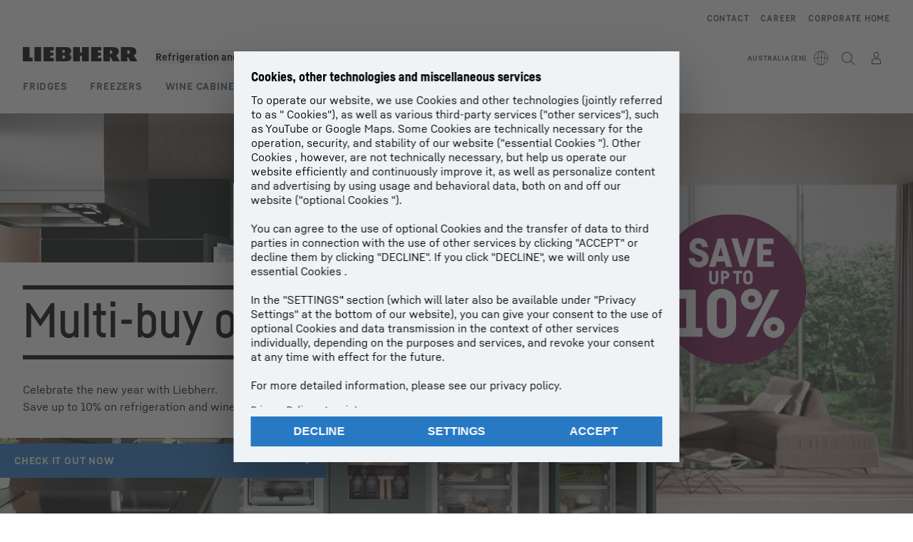

--- FILE ---
content_type: text/html; charset=utf-8
request_url: https://www.liebherr.com/en-au/fridges-freezers/home-3636285
body_size: 55104
content:
<!doctype html><html context="corporate" theme="hau" data-theme="hau" lang="en" data-stencil-build="wy75rhaq" hydrated="" class="hydrated"><head><meta charset="utf-8" data-next-head><title data-next-head>Liebherr Appliances Home</title><meta name="viewport" content="width=device-width,initial-scale=1" data-next-head><meta name="description" content="Visit our homepage and discover our products, innovations, most popular appliances and current offers."><meta name="keywords" content="Fridge, refrigerator, chest freezer, freezer, fridge-freezer, commercial appliances, fully integrated refrigerator"><meta name="og:url" content="https://www.liebherr.com/en-au/fridges-freezers/home-3636285"><meta name="twitter:url" content="https://www.liebherr.com/en-au/fridges-freezers/home-3636285"><meta name="og:title" content="Liebherr Appliances Home"><meta name="twitter:title" content="Liebherr Appliances Home"><meta name="og:description" content="Visit our homepage and discover our products, innovations, most popular appliances and current offers."><meta name="twitter:description" content="Visit our homepage and discover our products, innovations, most popular appliances and current offers."><meta name="og:image" content="https://www-assets.liebherr.com/media/bu-media/lhbu-hau/global/_global_hau_social_pictures/home-startseite-liebherr-socialpicture-1200x630.jpg"><meta name="twitter:image" content="https://www-assets.liebherr.com/media/bu-media/lhbu-hau/global/_global_hau_social_pictures/home-startseite-liebherr-socialpicture-1200x630.jpg"><meta name="twitter:card" content="summary_large_image"><style sty-id="sc-patternlib-toast">/*!@*,:after,:before*/*.sc-patternlib-toast,.sc-patternlib-toast:after,.sc-patternlib-toast:before{border-color:var(--color-neutral-steel-200);border-style:solid;border-width:0;box-sizing:border-box}/*!@a*/a.sc-patternlib-toast{color:inherit;text-decoration:inherit}/*!@audio,canvas,embed,iframe,img,object,svg,video*/audio.sc-patternlib-toast,canvas.sc-patternlib-toast,embed.sc-patternlib-toast,iframe.sc-patternlib-toast,img.sc-patternlib-toast,object.sc-patternlib-toast,svg.sc-patternlib-toast,video.sc-patternlib-toast{display:block;vertical-align:middle}/*!@button,input,optgroup,select,textarea*/button.sc-patternlib-toast,input.sc-patternlib-toast,optgroup.sc-patternlib-toast,select.sc-patternlib-toast,textarea.sc-patternlib-toast{font-feature-settings:inherit;color:inherit;font-family:inherit;font-size:100%;font-variation-settings:inherit;font-weight:inherit;letter-spacing:inherit;line-height:inherit;margin:0;padding:0}/*!@blockquote,dd,dl,fieldset,figure,h1,h2,h3,h4,h5,h6,hr,p,pre*/blockquote.sc-patternlib-toast,dd.sc-patternlib-toast,dl.sc-patternlib-toast,fieldset.sc-patternlib-toast,figure.sc-patternlib-toast,h1.sc-patternlib-toast,h2.sc-patternlib-toast,h3.sc-patternlib-toast,h4.sc-patternlib-toast,h5.sc-patternlib-toast,h6.sc-patternlib-toast,hr.sc-patternlib-toast,p.sc-patternlib-toast,pre.sc-patternlib-toast{margin:0}/*!@fieldset,legend*/fieldset.sc-patternlib-toast,legend.sc-patternlib-toast{padding:0}/*!@h1,h2,h3,h4,h5,h6*/h1.sc-patternlib-toast,h2.sc-patternlib-toast,h3.sc-patternlib-toast,h4.sc-patternlib-toast,h5.sc-patternlib-toast,h6.sc-patternlib-toast{font-synthesis-weight:none}/*!@.block*/.block.sc-patternlib-toast{display:block}/*!@:host*/.sc-patternlib-toast-h{display:block}/*!@.static*/.static.sc-patternlib-toast{position:static}/*!@.flex*/.flex.sc-patternlib-toast{display:flex}/*!@.resize*/.resize.sc-patternlib-toast{resize:both}/*!@.uppercase*/.uppercase.sc-patternlib-toast{text-transform:uppercase}/*!@.filter*/.filter.sc-patternlib-toast{filter:var(--tw-blur) var(--tw-brightness) var(--tw-contrast) var(--tw-grayscale) var(--tw-hue-rotate) var(--tw-invert) var(--tw-saturate) var(--tw-sepia) var(--tw-drop-shadow)}/*!@.fixed*/.fixed.sc-patternlib-toast{position:fixed}/*!@.absolute*/.absolute.sc-patternlib-toast{position:absolute}/*!@.invisible*/.invisible.sc-patternlib-toast{visibility:hidden}/*!@.z-\[1500\]*/.z-\[1500\].sc-patternlib-toast{z-index:1500}/*!@.h-full*/.h-full.sc-patternlib-toast{height:100%}/*!@.min-h-\[56px\]*/.min-h-\[56px\].sc-patternlib-toast{min-height:56px}/*!@.w-full*/.w-full.sc-patternlib-toast{width:100%}/*!@.min-w-\[140px\]*/.min-w-\[140px\].sc-patternlib-toast{min-width:140px}/*!@.cursor-default*/.cursor-default.sc-patternlib-toast{cursor:default}/*!@.cursor-pointer*/.cursor-pointer.sc-patternlib-toast{cursor:pointer}/*!@.select-none*/.select-none.sc-patternlib-toast{-webkit-user-select:none;-moz-user-select:none;user-select:none}/*!@.flex-col*/.flex-col.sc-patternlib-toast{flex-direction:column}/*!@.items-center*/.items-center.sc-patternlib-toast{align-items:center}/*!@.justify-end*/.justify-end.sc-patternlib-toast{justify-content:flex-end}/*!@.justify-between*/.justify-between.sc-patternlib-toast{justify-content:space-between}/*!@.gap-x-2*/.gap-x-2.sc-patternlib-toast{-moz-column-gap:var(--spacing-2);column-gap:var(--spacing-2)}/*!@.overflow-hidden*/.overflow-hidden.sc-patternlib-toast{overflow:hidden}/*!@.overflow-ellipsis*/.overflow-ellipsis.sc-patternlib-toast{text-overflow:ellipsis}/*!@.px-\[24px\]*/.px-\[24px\].sc-patternlib-toast{padding-left:24px;padding-right:24px}/*!@.py-\[12px\]*/.py-\[12px\].sc-patternlib-toast{padding-bottom:12px;padding-top:12px}/*!@.py-\[3px\]*/.py-\[3px\].sc-patternlib-toast{padding-bottom:3px;padding-top:3px}/*!@.pl-\[8px\]*/.pl-\[8px\].sc-patternlib-toast{padding-left:8px}/*!@.font-text-bold*/.font-text-bold.sc-patternlib-toast{font-family:var(--copytext-font-family-bold)}/*!@.text-copy-small-uniform*/.text-copy-small-uniform.sc-patternlib-toast{font-size:var(--copytext-font-size-small-noctx);line-height:var(--copytext-line-height-small-noctx)}</style><style sty-id="sc-patternlib-header">/*!@*,:after,:before*/*.sc-patternlib-header,.sc-patternlib-header:after,.sc-patternlib-header:before{border-color:var(--color-neutral-steel-200);border-style:solid;border-width:0;box-sizing:border-box}/*!@a*/a.sc-patternlib-header{color:inherit;text-decoration:inherit}/*!@audio,canvas,embed,iframe,img,object,svg,video*/audio.sc-patternlib-header,canvas.sc-patternlib-header,embed.sc-patternlib-header,iframe.sc-patternlib-header,img.sc-patternlib-header,object.sc-patternlib-header,svg.sc-patternlib-header,video.sc-patternlib-header{display:block;vertical-align:middle}/*!@button,input,optgroup,select,textarea*/button.sc-patternlib-header,input.sc-patternlib-header,optgroup.sc-patternlib-header,select.sc-patternlib-header,textarea.sc-patternlib-header{font-feature-settings:inherit;color:inherit;font-family:inherit;font-size:100%;font-variation-settings:inherit;font-weight:inherit;letter-spacing:inherit;line-height:inherit;margin:0;padding:0}/*!@blockquote,dd,dl,fieldset,figure,h1,h2,h3,h4,h5,h6,hr,p,pre*/blockquote.sc-patternlib-header,dd.sc-patternlib-header,dl.sc-patternlib-header,fieldset.sc-patternlib-header,figure.sc-patternlib-header,h1.sc-patternlib-header,h2.sc-patternlib-header,h3.sc-patternlib-header,h4.sc-patternlib-header,h5.sc-patternlib-header,h6.sc-patternlib-header,hr.sc-patternlib-header,p.sc-patternlib-header,pre.sc-patternlib-header{margin:0}/*!@fieldset,legend*/fieldset.sc-patternlib-header,legend.sc-patternlib-header{padding:0}/*!@h1,h2,h3,h4,h5,h6*/h1.sc-patternlib-header,h2.sc-patternlib-header,h3.sc-patternlib-header,h4.sc-patternlib-header,h5.sc-patternlib-header,h6.sc-patternlib-header{font-synthesis-weight:none}/*!@.visible*/.visible.sc-patternlib-header{visibility:visible}/*!@.static*/.static.sc-patternlib-header{position:static}/*!@.fixed*/.fixed.sc-patternlib-header{position:fixed}/*!@.absolute*/.absolute.sc-patternlib-header{position:absolute}/*!@.relative*/.relative.sc-patternlib-header{position:relative}/*!@.block*/.block.sc-patternlib-header{display:block}/*!@.flex*/.flex.sc-patternlib-header{display:flex}/*!@.grid*/.grid.sc-patternlib-header{display:grid}/*!@.hidden*/.hidden.sc-patternlib-header{display:none}/*!@.transform*/.transform.sc-patternlib-header{transform:translate(var(--tw-translate-x),var(--tw-translate-y)) rotate(var(--tw-rotate)) skewX(var(--tw-skew-x)) skewY(var(--tw-skew-y)) scaleX(var(--tw-scale-x)) scaleY(var(--tw-scale-y))}/*!@.flex-wrap*/.flex-wrap.sc-patternlib-header{flex-wrap:wrap}/*!@.outline*/.outline.sc-patternlib-header{outline-style:solid}/*!@.transition*/.transition.sc-patternlib-header{transition-duration:.15s;transition-property:color,background-color,border-color,text-decoration-color,fill,stroke,opacity,box-shadow,transform,filter,-webkit-backdrop-filter;transition-property:color,background-color,border-color,text-decoration-color,fill,stroke,opacity,box-shadow,transform,filter,backdrop-filter;transition-property:color,background-color,border-color,text-decoration-color,fill,stroke,opacity,box-shadow,transform,filter,backdrop-filter,-webkit-backdrop-filter;transition-timing-function:cubic-bezier(.4,0,.2,1)}/*!@:host*/.sc-patternlib-header-h{display:block}/*!@.mobile-wrapper*/.mobile-wrapper.sc-patternlib-header{background-color:var(--color-white);display:grid;grid-template-areas:"logo service-top burger" "namespace namespace namespace" "main main main" "mobileLayer mobileLayer mobileLayer";grid-template-columns:150px calc(100% - 199px) 49px;position:relative;width:100%}/*!@.mobile-wrapper.mobile-menu-open*/.mobile-wrapper.mobile-menu-open.sc-patternlib-header{align-content:flex-start}/*!@.mobile-wrapper.mobile-menu-open .mobile-layer .meta-wrapper*/.mobile-wrapper.mobile-menu-open.sc-patternlib-header .mobile-layer.sc-patternlib-header .meta-wrapper.sc-patternlib-header{display:block}/*!@.logo-wrapper*/.logo-wrapper.sc-patternlib-header{align-items:flex-end;display:flex;grid-area:logo;height:40px;padding-left:20px}/*!@.logo-wrapper:only-child*/.logo-wrapper.sc-patternlib-header:only-child{padding-bottom:0}/*!@.service-top-wrapper*/.service-top-wrapper.sc-patternlib-header{grid-area:service-top;height:40px;justify-self:end}/*!@.service-bottom-wrapper*/.service-bottom-wrapper.sc-patternlib-header{grid-area:service-bottom;height:var(--spacing-0);overflow:hidden}/*!@.is-mobile .service-bottom-wrapper*/.is-mobile.sc-patternlib-header .service-bottom-wrapper.sc-patternlib-header{height:auto;overflow:auto}/*!@.mobile-layer .service-bottom-wrapper*/.mobile-layer.sc-patternlib-header .service-bottom-wrapper.sc-patternlib-header{border-color:var(--color-steel-200);border-style:solid;border-top-width:1px;display:block;padding-top:23px}/*!@::slotted(.service-navigation-bottom)*/.sc-patternlib-header-s>.service-navigation-bottom{color:var(--color-neutral-steel-800);display:flex;flex-wrap:wrap;padding-left:14px;padding-right:14px}/*!@.namespace-wrapper*/.namespace-wrapper.sc-patternlib-header{grid-area:namespace;height:27px;padding-left:20px}/*!@.main-wrapper*/.main-wrapper.sc-patternlib-header{grid-area:main;opacity:1;overflow:hidden;position:relative;transition:transform .2s ease-in,height .2s ease-in,left .2s ease-in,opacity 0s ease-in .2s}/*!@.main-wrapper--hidden*/.main-wrapper--hidden.sc-patternlib-header{display:none}/*!@.mobile-menu-open .main-wrapper*/.mobile-menu-open.sc-patternlib-header .main-wrapper.sc-patternlib-header{opacity:1;transition:transform .2s ease-in,left .2s ease-in,opacity 0s ease-in 0s}/*!@.show-level-2 .main-wrapper,.show-level-3 .main-wrapper*/.show-level-2.sc-patternlib-header .main-wrapper.sc-patternlib-header,.show-level-3.sc-patternlib-header .main-wrapper.sc-patternlib-header{transform:translateX(-100%)}/*!@.header-wrapper*/.header-wrapper.sc-patternlib-header{align-items:center;background-color:var(--color-white);display:flex;min-height:48px;overflow-x:clip;padding-top:2px;position:relative;width:100%}/*!@.flyout*/.flyout.sc-patternlib-header{grid-area:main;left:var(--spacing-0);opacity:0;position:absolute;top:var(--spacing-0);transform:translateX(50%);transition:transform .2s ease-in,left .2s ease-in;width:200%}/*!@.mobile-menu-open .flyout*/.mobile-menu-open.sc-patternlib-header .flyout.sc-patternlib-header{opacity:1}/*!@.show-level-2 .flyout*/.show-level-2.sc-patternlib-header .flyout.sc-patternlib-header{transform:translateX(0)}/*!@.show-level-3 .flyout*/.show-level-3.sc-patternlib-header .flyout.sc-patternlib-header{transform:translateX(-50%)}/*!@.meta-wrapper*/.meta-wrapper.sc-patternlib-header{display:none;grid-area:meta;height:var(--spacing-0);overflow:hidden;padding-bottom:15px}/*!@.is-mobile .meta-wrapper*/.is-mobile.sc-patternlib-header .meta-wrapper.sc-patternlib-header{height:auto;overflow:auto}/*!@.burger-menu*/.burger-menu.sc-patternlib-header{align-items:center;background-color:transparent;display:flex;grid-area:burger;height:40px;justify-content:center;padding-left:10px;padding-right:15px;padding-top:4px}/*!@.burger-menu .menu-button*/.burger-menu.sc-patternlib-header .menu-button.sc-patternlib-header{align-items:center;background-image:none;border-style:none;cursor:pointer;display:flex;height:24px;outline:2px solid transparent;outline-offset:2px;padding:var(--spacing-0);position:relative;width:24px}/*!@.burger-menu .menu-button .menu-icon-checkbox*/.burger-menu.sc-patternlib-header .menu-button.sc-patternlib-header .menu-icon-checkbox.sc-patternlib-header{-webkit-touch-callout:none;cursor:pointer;display:block;height:100%;opacity:0;position:absolute;width:100%;z-index:2}/*!@.burger-menu .menu-button div*/.burger-menu.sc-patternlib-header .menu-button.sc-patternlib-header div.sc-patternlib-header{bottom:var(--spacing-0);height:12px;left:var(--spacing-0);margin:auto;position:relative;right:var(--spacing-0);top:var(--spacing-0);top:2px;width:18px}/*!@.burger-menu .menu-button span*/.burger-menu.sc-patternlib-header .menu-button.sc-patternlib-header span.sc-patternlib-header{background-color:var(--bar-bg,#000);border-radius:0;display:block;height:1px;position:absolute;transition:all .2s cubic-bezier(.1,.82,.76,.965);width:100%}/*!@.burger-menu .menu-button span:first-of-type*/.burger-menu.sc-patternlib-header .menu-button.sc-patternlib-header span.sc-patternlib-header:first-of-type{top:0}/*!@.burger-menu .menu-button span:last-of-type*/.burger-menu.sc-patternlib-header .menu-button.sc-patternlib-header span.sc-patternlib-header:last-of-type{bottom:0}/*!@.mobile-menu-open .menu-button:hover .menu-icon-checkbox+div span*/.mobile-menu-open.sc-patternlib-header .menu-button.sc-patternlib-header:hover .menu-icon-checkbox.sc-patternlib-header+div.sc-patternlib-header span.sc-patternlib-header{width:22px}/*!@.mobile-menu-open .menu-button .menu-icon-checkbox+div span:first-of-type*/.mobile-menu-open.sc-patternlib-header .menu-button.sc-patternlib-header .menu-icon-checkbox.sc-patternlib-header+div.sc-patternlib-header span.sc-patternlib-header:first-of-type{top:6px;transform:rotate(45deg)}/*!@.mobile-menu-open .menu-button .menu-icon-checkbox+div span:last-of-type*/.mobile-menu-open.sc-patternlib-header .menu-button.sc-patternlib-header .menu-icon-checkbox.sc-patternlib-header+div.sc-patternlib-header span.sc-patternlib-header:last-of-type{bottom:5px;transform:rotate(-45deg)}/*!@.portal-wrapper*/.portal-wrapper.sc-patternlib-header{height:27px;padding-bottom:11px}/*!@.partner-wrapper*/.partner-wrapper.sc-patternlib-header{height:27px;padding-bottom:9px}/*!@.liebherr-logo*/.liebherr-logo.sc-patternlib-header{height:16px;margin-bottom:9px;min-width:128px}/*!@.partner-logo*/.partner-logo.sc-patternlib-header{height:18px}/*!@.service-navigation-top*/.service-navigation-top.sc-patternlib-header{align-items:center;display:flex;font-size:var(--copytext-font-size-smaller);padding-top:4px}/*!@.bu-navigation*/.bu-navigation.sc-patternlib-header{display:none;left:var(--spacing-0);position:absolute;top:var(--spacing-0)}/*!@::slotted(a)*/.sc-patternlib-header-s>a{color:var(--color-black);text-decoration-line:none}/*!@::slotted(a:hover)*/.sc-patternlib-header-s>a:hover{color:var(--color-steel-600)}/*!@.mobile-layer*/.mobile-layer.sc-patternlib-header{background-color:var(--color-white);bottom:var(--spacing-0);grid-area:mobileLayer;left:150%;min-height:calc(100% - 68px);overflow:hidden;padding-bottom:23px;position:fixed;top:68px;transition:left .2s ease-in,width 0s linear .2s;width:var(--spacing-0)}/*!@.mobile-menu-open .mobile-layer*/.mobile-menu-open.sc-patternlib-header .mobile-layer.sc-patternlib-header{left:var(--spacing-0);overflow-y:auto;position:fixed;top:68px;transition:left .2s ease-in,width 0s linear 0s;width:100%}/*!@.product-segments-wrapper*/.product-segments-wrapper.sc-patternlib-header{height:var(--spacing-0);overflow:hidden;padding-top:15px}/*!@.is-mobile .product-segments-wrapper*/.is-mobile.sc-patternlib-header .product-segments-wrapper.sc-patternlib-header{height:auto;overflow:auto}/*!@.product-segments-wrapper ::slotted(a)*/.product-segments-wrapper .sc-patternlib-header-s>a{align-items:center;color:var(--color-black);display:flex;flex-direction:row;font-size:var(--copytext-font-size-smaller);justify-content:space-between;letter-spacing:var(--letter-spacing-basic);line-height:var(--copytext-line-height-small);outline:2px solid transparent;outline-offset:2px;padding-left:20px;padding-right:14px;padding-top:12px}/*!@.backdrop*/.backdrop.sc-patternlib-header{bottom:var(--spacing-0);display:none;left:var(--spacing-0);opacity:0;position:fixed;right:var(--spacing-0);top:var(--spacing-0);transition:opacity .15s linear;width:var(--spacing-0);z-index:-10}/*!@.backdrop.show-backdrop*/.backdrop.show-backdrop.sc-patternlib-header{opacity:1;width:auto}@media (min-width:768px){/*!@.mobile-wrapper*/.mobile-wrapper.sc-patternlib-header{grid-template-columns:150px calc(100% - 204px) 54px}/*!@.mobile-wrapper:has(.logo-wrapper:only-child)*/.mobile-wrapper.sc-patternlib-header:has(.logo-wrapper:only-child){align-content:center;align-items:center;display:flex;height:72px;padding-bottom:0}/*!@.mobile-wrapper:has(.logo-wrapper:only-child) .logo-wrapper:only-child*/.mobile-wrapper.sc-patternlib-header:has(.logo-wrapper:only-child) .logo-wrapper.sc-patternlib-header:only-child{align-items:center}/*!@.service-top-wrapper*/.service-top-wrapper.sc-patternlib-header{height:44px;padding-top:7px}/*!@.main-wrapper*/.main-wrapper.sc-patternlib-header{opacity:0}/*!@.header-wrapper*/.header-wrapper.sc-patternlib-header{min-height:72px}/*!@.burger-menu*/.burger-menu.sc-patternlib-header{height:44px;padding-left:15px;padding-top:12px}/*!@.burger-menu .menu-button*/.burger-menu.sc-patternlib-header .menu-button.sc-patternlib-header{height:32px;width:32px}/*!@.burger-menu .menu-button div*/.burger-menu.sc-patternlib-header .menu-button.sc-patternlib-header div.sc-patternlib-header{height:16px;top:4px;width:24px}/*!@.mobile-menu-open .menu-button .menu-icon-checkbox+div span:first-of-type*/.mobile-menu-open.sc-patternlib-header .menu-button.sc-patternlib-header .menu-icon-checkbox.sc-patternlib-header+div.sc-patternlib-header span.sc-patternlib-header:first-of-type{top:7px}/*!@.mobile-menu-open .menu-button .menu-icon-checkbox+div span:last-of-type*/.mobile-menu-open.sc-patternlib-header .menu-button.sc-patternlib-header .menu-icon-checkbox.sc-patternlib-header+div.sc-patternlib-header span.sc-patternlib-header:last-of-type{bottom:8px}/*!@.liebherr-logo*/.liebherr-logo.sc-patternlib-header{margin-bottom:3px}/*!@.service-navigation-top*/.service-navigation-top.sc-patternlib-header{font-size:var(--copytext-font-size-small)}/*!@.mobile-layer*/.mobile-layer.sc-patternlib-header{min-height:calc(100% - 72px);top:72px}/*!@.mobile-menu-open .mobile-layer*/.mobile-menu-open.sc-patternlib-header .mobile-layer.sc-patternlib-header{top:72px}}@media (min-width:992px){/*!@.mobile-wrapper*/.mobile-wrapper.sc-patternlib-header{align-items:center;grid-template-areas:"meta meta meta meta" "logo namespace service-bottom service-top" "main main main main";grid-template-columns:auto 1fr 1fr auto;overflow:visible;padding-bottom:17px;position:static;row-gap:0}/*!@.logo-wrapper*/.logo-wrapper.sc-patternlib-header{height:auto;padding-bottom:6px;padding-left:var(--spacing-0)}/*!@.service-top-wrapper*/.service-top-wrapper.sc-patternlib-header{height:auto;padding-top:0}/*!@.service-bottom-wrapper*/.service-bottom-wrapper.sc-patternlib-header{height:auto;overflow:auto;padding-top:3px}/*!@.mobile-layer .service-bottom-wrapper*/.mobile-layer.sc-patternlib-header .service-bottom-wrapper.sc-patternlib-header{border-width:0;display:flex;justify-content:flex-end;padding-top:var(--spacing-0)}/*!@::slotted(.service-navigation-bottom)*/.sc-patternlib-header-s>.service-navigation-bottom{padding-left:var(--spacing-0);padding-right:var(--spacing-0)}/*!@.namespace-wrapper*/.namespace-wrapper.sc-patternlib-header{padding-bottom:0;padding-left:var(--spacing-0);padding-top:3px}/*!@.main-wrapper*/.main-wrapper.sc-patternlib-header{display:block;height:auto!important;left:var(--spacing-0);opacity:1;overflow:visible;padding-top:5px}/*!@.show-level-2 .main-wrapper,.show-level-3 .main-wrapper*/.show-level-2.sc-patternlib-header .main-wrapper.sc-patternlib-header,.show-level-3.sc-patternlib-header .main-wrapper.sc-patternlib-header{transform:none}/*!@.header-wrapper*/.header-wrapper.sc-patternlib-header{display:block;overflow-x:visible;padding-top:var(--spacing-0)}/*!@.flyout*/.flyout.sc-patternlib-header{grid-area:unset;left:var(--spacing-0);opacity:1;position:absolute;right:var(--spacing-0);top:100%;width:100%}/*!@.flyout,.show-level-2 .flyout,.show-level-3 .flyout*/.flyout.sc-patternlib-header,.show-level-2.sc-patternlib-header .flyout.sc-patternlib-header,.show-level-3.sc-patternlib-header .flyout.sc-patternlib-header{transform:none}/*!@.meta-wrapper*/.meta-wrapper.sc-patternlib-header{display:block;height:auto;overflow:auto;padding-bottom:4px;padding-top:14px;text-align:right}/*!@.burger-menu*/.burger-menu.sc-patternlib-header{display:none}/*!@.portal-wrapper*/.portal-wrapper.sc-patternlib-header{margin-bottom:var(--spacing-0);padding-bottom:8px;padding-left:17px}/*!@.partner-wrapper*/.partner-wrapper.sc-patternlib-header{align-items:center;border-color:var(--color-steel-200);border-left-width:2px;bottom:18px;display:flex;height:46px;margin-left:24px;margin-top:var(--spacing-0);padding-bottom:var(--spacing-0);padding-left:24px;position:relative}/*!@.liebherr-logo*/.liebherr-logo.sc-patternlib-header{height:20px}/*!@.partner-logo*/.partner-logo.sc-patternlib-header{align-items:center;display:flex;height:25px}/*!@.service-navigation-top*/.service-navigation-top.sc-patternlib-header{font-size:var(--copytext-font-size-extra-small)}/*!@.bu-navigation*/.bu-navigation.sc-patternlib-header{display:block;width:100%}/*!@.bu-navigation ::slotted(*)*/.bu-navigation .sc-patternlib-header-s>*{position:relative;z-index:20}/*!@.mobile-layer*/.mobile-layer.sc-patternlib-header{top:var(--spacing-0)}/*!@.mobile-layer,.product-segments-wrapper*/.mobile-layer.sc-patternlib-header,.product-segments-wrapper.sc-patternlib-header{display:none;transition:none}/*!@.product-segments-wrapper ::slotted(a)*/.product-segments-wrapper .sc-patternlib-header-s>a{display:none}/*!@.backdrop*/.backdrop.sc-patternlib-header{display:block}/*!@.main-navigation-content*/.main-navigation-content.sc-patternlib-header{position:relative;z-index:10}}@media (max-width:992px){/*!@.main-navigation-content*/.main-navigation-content.sc-patternlib-header{width:100vw}}</style><style sty-id="sc-patternlib-headline">/*!@*,:after,:before*/*.sc-patternlib-headline,.sc-patternlib-headline:after,.sc-patternlib-headline:before{border-color:var(--color-neutral-steel-200);border-style:solid;border-width:0;box-sizing:border-box}/*!@a*/a.sc-patternlib-headline{color:inherit;text-decoration:inherit}/*!@audio,canvas,embed,iframe,img,object,svg,video*/audio.sc-patternlib-headline,canvas.sc-patternlib-headline,embed.sc-patternlib-headline,iframe.sc-patternlib-headline,img.sc-patternlib-headline,object.sc-patternlib-headline,svg.sc-patternlib-headline,video.sc-patternlib-headline{display:block;vertical-align:middle}/*!@button,input,optgroup,select,textarea*/button.sc-patternlib-headline,input.sc-patternlib-headline,optgroup.sc-patternlib-headline,select.sc-patternlib-headline,textarea.sc-patternlib-headline{font-feature-settings:inherit;color:inherit;font-family:inherit;font-size:100%;font-variation-settings:inherit;font-weight:inherit;letter-spacing:inherit;line-height:inherit;margin:0;padding:0}/*!@blockquote,dd,dl,fieldset,figure,h1,h2,h3,h4,h5,h6,hr,p,pre*/blockquote.sc-patternlib-headline,dd.sc-patternlib-headline,dl.sc-patternlib-headline,fieldset.sc-patternlib-headline,figure.sc-patternlib-headline,h1.sc-patternlib-headline,h2.sc-patternlib-headline,h3.sc-patternlib-headline,h4.sc-patternlib-headline,h5.sc-patternlib-headline,h6.sc-patternlib-headline,hr.sc-patternlib-headline,p.sc-patternlib-headline,pre.sc-patternlib-headline{margin:0}/*!@fieldset,legend*/fieldset.sc-patternlib-headline,legend.sc-patternlib-headline{padding:0}/*!@h1,h2,h3,h4,h5,h6*/h1.sc-patternlib-headline,h2.sc-patternlib-headline,h3.sc-patternlib-headline,h4.sc-patternlib-headline,h5.sc-patternlib-headline,h6.sc-patternlib-headline{font-synthesis-weight:none}/*!@.block*/.block.sc-patternlib-headline{display:block}/*!@.hidden*/.hidden.sc-patternlib-headline{display:none}/*!@.transform*/.transform.sc-patternlib-headline{transform:translate(var(--tw-translate-x),var(--tw-translate-y)) rotate(var(--tw-rotate)) skewX(var(--tw-skew-x)) skewY(var(--tw-skew-y)) scaleX(var(--tw-scale-x)) scaleY(var(--tw-scale-y))}@keyframes scaleSeparator{0%{transform:scaleX(0)}to{transform:scale(1)}}@keyframes scaleBox{0%{transform:scaleY(0)}to{transform:scale(1)}}@keyframes fadeIn{0%{opacity:0}to{opacity:1}}@keyframes textFadeIn{0%{opacity:0;transform:translateY(20px)}to{opacity:1;transform:translate(0)}}@keyframes slideFadeIn{0%{opacity:0;transform:translateX(5%)}to{opacity:1;transform:translateX(0)}}/*!@:host*/.sc-patternlib-headline-h{font-synthesis-weight:none;display:block}/*!@::slotted(.h1),::slotted(h1)*/.sc-patternlib-headline-s>.h1,.sc-patternlib-headline-s>h1{display:inline-block;font-size:var(--h1-font-size)!important;line-height:var(--h1-line-height)!important;margin:0;overflow-wrap:break-word;padding:0}/*!@::slotted(.h2),::slotted(h2)*/.sc-patternlib-headline-s>.h2,.sc-patternlib-headline-s>h2{display:inline-block;font-size:var(--h2-font-size)!important;line-height:var(--h2-line-height)!important;margin:0;overflow-wrap:break-word;padding:0}/*!@::slotted(.h3),::slotted(h3)*/.sc-patternlib-headline-s>.h3,.sc-patternlib-headline-s>h3{display:inline-block;font-size:var(--h3-font-size)!important;line-height:var(--h3-line-height)!important;margin:0;overflow-wrap:break-word;padding:0}/*!@::slotted(.h4),::slotted(h4)*/.sc-patternlib-headline-s>.h4,.sc-patternlib-headline-s>h4{display:inline-block;font-size:var(--h4-font-size)!important;line-height:var(--h4-line-height)!important;margin:0;overflow-wrap:break-word;padding:0}/*!@::slotted(.h5),::slotted(h5)*/.sc-patternlib-headline-s>.h5,.sc-patternlib-headline-s>h5{display:inline-block;font-size:var(--h5-font-size)!important;line-height:var(--h5-line-height)!important;margin:0;overflow-wrap:break-word;padding:0}/*!@::slotted(.h6),::slotted(h6)*/.sc-patternlib-headline-s>.h6,.sc-patternlib-headline-s>h6{display:inline-block;font-size:var(--h6-font-size)!important;line-height:var(--h6-line-height)!important;margin:0;overflow-wrap:break-word;padding:0}/*!@::slotted(.display-1)*/.sc-patternlib-headline-s>.display-1{display:inline-block;font-size:var(--display1-font-size)!important;line-height:var(--display1-line-height)!important;margin:0;overflow-wrap:break-word;padding:0}/*!@::slotted(.display-2)*/.sc-patternlib-headline-s>.display-2{display:inline-block;font-size:var(--display2-font-size)!important;line-height:var(--display2-line-height)!important;margin:0;overflow-wrap:break-word;padding:0}/*!@.clamp-line*/.clamp-line.sc-patternlib-headline{-webkit-box-orient:vertical;display:-webkit-box;overflow:hidden}/*!@.headline-container*/.headline-container.sc-patternlib-headline{display:inline-block;font-family:var(--headline-font-family);overflow:hidden}/*!@.headline-container.white-font*/.headline-container.white-font.sc-patternlib-headline{color:var(--color-white)}/*!@.headline-container .card-separator*/.headline-container.sc-patternlib-headline .card-separator.sc-patternlib-headline{background-color:var(--color-black)}/*!@.headline-container .card-separator.white*/.headline-container.sc-patternlib-headline .card-separator.white.sc-patternlib-headline{background-color:var(--color-white)}/*!@.headline-container.none .card-separator*/.headline-container.none.sc-patternlib-headline .card-separator.sc-patternlib-headline{background-color:transparent}/*!@.headline-container .display-1*/.headline-container.sc-patternlib-headline .display-1.sc-patternlib-headline{display:inline-block;font-size:var(--display1-font-size);line-height:var(--display1-line-height);margin:0;overflow-wrap:break-word;padding:0}/*!@.headline-container.display-1 .card-separator-top*/.headline-container.display-1.sc-patternlib-headline .card-separator-top.sc-patternlib-headline{height:var(--seperator-height-display1);margin-bottom:var(--margin-bottom-display1);width:var(--headline-width)}/*!@.headline-container.display-1 .card-separator-bottom*/.headline-container.display-1.sc-patternlib-headline .card-separator-bottom.sc-patternlib-headline{height:var(--seperator-height-display1);margin-top:var(--margin-top-display1);width:var(--headline-width)}/*!@.headline-container.display-1 .card-separator-bottom-only*/.headline-container.display-1.sc-patternlib-headline .card-separator-bottom-only.sc-patternlib-headline{height:var(--seperator-height-display1);margin-top:var(--margin-top-display1)!important;width:var(--seperator-width-display1)}/*!@.headline-container .display-2*/.headline-container.sc-patternlib-headline .display-2.sc-patternlib-headline{display:inline-block;font-size:var(--display2-font-size);line-height:var(--display2-line-height);margin:0;overflow-wrap:break-word;padding:0}/*!@.headline-container.display-2 .card-separator-top*/.headline-container.display-2.sc-patternlib-headline .card-separator-top.sc-patternlib-headline{height:var(--seperator-height-display2);margin-bottom:var(--margin-bottom-display2);width:var(--headline-width)}/*!@.headline-container.display-2 .card-separator-bottom*/.headline-container.display-2.sc-patternlib-headline .card-separator-bottom.sc-patternlib-headline{height:var(--seperator-height-display2);margin-top:var(--margin-top-display2);width:var(--headline-width)}/*!@.headline-container.display-2 .card-separator-bottom-only*/.headline-container.display-2.sc-patternlib-headline .card-separator-bottom-only.sc-patternlib-headline{height:var(--seperator-height-display2);margin-top:var(--margin-top-display2)!important;width:var(--seperator-width-display2)}/*!@.headline-container h1*/.headline-container.sc-patternlib-headline h1.sc-patternlib-headline{display:inline-block;font-size:var(--h1-font-size);line-height:var(--h1-line-height);margin:0;overflow-wrap:break-word;padding:0}/*!@.headline-container.h1 .card-separator-top*/.headline-container.h1.sc-patternlib-headline .card-separator-top.sc-patternlib-headline{height:var(--seperator-height-h1);margin-bottom:var(--margin-bottom-h1);width:var(--headline-width)}/*!@.headline-container.h1 .card-separator-bottom*/.headline-container.h1.sc-patternlib-headline .card-separator-bottom.sc-patternlib-headline{height:var(--seperator-height-h1);margin-top:var(--margin-top-h1);width:var(--headline-width)}/*!@.headline-container.h1 .card-separator-bottom-only*/.headline-container.h1.sc-patternlib-headline .card-separator-bottom-only.sc-patternlib-headline{height:var(--seperator-height-h1);margin-top:var(--margin-top-h1)!important;width:var(--seperator-width-h1)}/*!@.headline-container h2*/.headline-container.sc-patternlib-headline h2.sc-patternlib-headline{display:inline-block;font-size:var(--h2-font-size);line-height:var(--h2-line-height);margin:0;overflow-wrap:break-word;padding:0}/*!@.headline-container.h2 .card-separator-top*/.headline-container.h2.sc-patternlib-headline .card-separator-top.sc-patternlib-headline{height:var(--seperator-height-h2);margin-bottom:var(--margin-bottom-h2);width:var(--headline-width)}/*!@.headline-container.h2 .card-separator-bottom*/.headline-container.h2.sc-patternlib-headline .card-separator-bottom.sc-patternlib-headline{height:var(--seperator-height-h2);margin-top:var(--margin-top-h2);width:var(--headline-width)}/*!@.headline-container.h2 .card-separator-bottom-only*/.headline-container.h2.sc-patternlib-headline .card-separator-bottom-only.sc-patternlib-headline{height:var(--seperator-height-h2);margin-top:var(--margin-top-h2)!important;width:var(--seperator-width-h2)}/*!@.headline-container h3*/.headline-container.sc-patternlib-headline h3.sc-patternlib-headline{display:inline-block;font-size:var(--h3-font-size);line-height:var(--h3-line-height);margin:0;overflow-wrap:break-word;padding:0}/*!@.headline-container.h3 .card-separator-top*/.headline-container.h3.sc-patternlib-headline .card-separator-top.sc-patternlib-headline{height:var(--seperator-height-h3);margin-bottom:var(--margin-bottom-h3);width:var(--headline-width)}/*!@.headline-container.h3 .card-separator-bottom*/.headline-container.h3.sc-patternlib-headline .card-separator-bottom.sc-patternlib-headline{height:var(--seperator-height-h3);margin-top:var(--margin-top-h3);width:var(--headline-width)}/*!@.headline-container.h3 .card-separator-bottom-only*/.headline-container.h3.sc-patternlib-headline .card-separator-bottom-only.sc-patternlib-headline{height:var(--seperator-height-h3);margin-top:var(--margin-top-h3)!important;width:var(--seperator-width-h3)}/*!@.headline-container h4*/.headline-container.sc-patternlib-headline h4.sc-patternlib-headline{display:inline-block;font-size:var(--h4-font-size);line-height:var(--h4-line-height);margin:0;overflow-wrap:break-word;padding:0}/*!@.headline-container.h4 .card-separator-top*/.headline-container.h4.sc-patternlib-headline .card-separator-top.sc-patternlib-headline{height:var(--seperator-height-h4);margin-bottom:var(--margin-bottom-h4);width:var(--headline-width)}/*!@.headline-container.h4 .card-separator-bottom*/.headline-container.h4.sc-patternlib-headline .card-separator-bottom.sc-patternlib-headline{height:var(--seperator-height-h4);margin-top:var(--margin-top-h4);width:var(--headline-width)}/*!@.headline-container.h4 .card-separator-bottom-only*/.headline-container.h4.sc-patternlib-headline .card-separator-bottom-only.sc-patternlib-headline{height:var(--seperator-height-h4);margin-top:var(--margin-top-h4)!important;width:var(--seperator-width-h4)}/*!@.headline-container h5*/.headline-container.sc-patternlib-headline h5.sc-patternlib-headline{display:inline-block;font-size:var(--h5-font-size);line-height:var(--h5-line-height);margin:0;overflow-wrap:break-word;padding:0}/*!@.headline-container.h5 .card-separator-top*/.headline-container.h5.sc-patternlib-headline .card-separator-top.sc-patternlib-headline{height:var(--seperator-height-h5);margin-bottom:var(--margin-bottom-h5);width:var(--headline-width)}/*!@.headline-container.h5 .card-separator-bottom*/.headline-container.h5.sc-patternlib-headline .card-separator-bottom.sc-patternlib-headline{height:var(--seperator-height-h5);margin-top:var(--margin-top-h5);width:var(--headline-width)}/*!@.headline-container.h5 .card-separator-bottom-only*/.headline-container.h5.sc-patternlib-headline .card-separator-bottom-only.sc-patternlib-headline{height:var(--seperator-height-h5);margin-top:var(--margin-top-h5)!important;width:var(--seperator-width-h5)}/*!@.headline-container h6*/.headline-container.sc-patternlib-headline h6.sc-patternlib-headline{display:inline-block;font-size:var(--h6-font-size);line-height:var(--h6-line-height);margin:0;overflow-wrap:break-word;padding:0}/*!@.headline-container.h6 .card-separator-top*/.headline-container.h6.sc-patternlib-headline .card-separator-top.sc-patternlib-headline{height:var(--seperator-height-h6);margin-bottom:var(--margin-bottom-h6);width:var(--headline-width)}/*!@.headline-container.h6 .card-separator-bottom*/.headline-container.h6.sc-patternlib-headline .card-separator-bottom.sc-patternlib-headline{height:var(--seperator-height-h6);margin-top:var(--margin-top-h6);width:var(--headline-width)}/*!@.headline-container.h6 .card-separator-bottom-only*/.headline-container.h6.sc-patternlib-headline .card-separator-bottom-only.sc-patternlib-headline{height:var(--seperator-height-h6);margin-top:var(--margin-top-h6)!important;width:var(--seperator-width-h6)}/*!@.headline-container.later*/.headline-container.later.sc-patternlib-headline{opacity:0}/*!@.headline-container.later .card-separator*/.headline-container.later.sc-patternlib-headline .card-separator.sc-patternlib-headline{transform:scaleX(0)}/*!@.headline-container.now*/.headline-container.now.sc-patternlib-headline{animation-delay:0s;animation-duration:1.5s;animation-fill-mode:backwards;animation-name:fadeIn}/*!@.headline-container.now.hero,.headline-container.now.hero .card-separator*/.headline-container.now.hero.sc-patternlib-headline,.headline-container.now.hero.sc-patternlib-headline .card-separator.sc-patternlib-headline{animation-delay:1s}/*!@.headline-container.now .card-separator*/.headline-container.now.sc-patternlib-headline .card-separator.sc-patternlib-headline{animation-delay:0s;animation-duration:2s;animation-fill-mode:backwards;animation-name:scaleSeparator;animation-timing-function:ease-out;background-color:var(--color-black);transform-origin:left}/*!@.headline-container.now .card-separator.white*/.headline-container.now.sc-patternlib-headline .card-separator.white.sc-patternlib-headline{background-color:var(--color-white)}/*!@.white-font*/.white-font.sc-patternlib-headline{color:#fff!important}/*!@.static*/.static.sc-patternlib-headline{position:static}/*!@.inline*/.inline.sc-patternlib-headline{display:inline}/*!@.resize*/.resize.sc-patternlib-headline{resize:both}</style><style sty-id="sc-patternlib-button">/*!@*,:after,:before*/*.sc-patternlib-button,.sc-patternlib-button:after,.sc-patternlib-button:before{border-color:var(--color-neutral-steel-200);border-style:solid;border-width:0;box-sizing:border-box}/*!@a*/a.sc-patternlib-button{color:inherit;text-decoration:inherit}/*!@audio,canvas,embed,iframe,img,object,svg,video*/audio.sc-patternlib-button,canvas.sc-patternlib-button,embed.sc-patternlib-button,iframe.sc-patternlib-button,img.sc-patternlib-button,object.sc-patternlib-button,svg.sc-patternlib-button,video.sc-patternlib-button{display:block;vertical-align:middle}/*!@button,input,optgroup,select,textarea*/button.sc-patternlib-button,input.sc-patternlib-button,optgroup.sc-patternlib-button,select.sc-patternlib-button,textarea.sc-patternlib-button{font-feature-settings:inherit;color:inherit;font-family:inherit;font-size:100%;font-variation-settings:inherit;font-weight:inherit;letter-spacing:inherit;line-height:inherit;margin:0;padding:0}/*!@blockquote,dd,dl,fieldset,figure,h1,h2,h3,h4,h5,h6,hr,p,pre*/blockquote.sc-patternlib-button,dd.sc-patternlib-button,dl.sc-patternlib-button,fieldset.sc-patternlib-button,figure.sc-patternlib-button,h1.sc-patternlib-button,h2.sc-patternlib-button,h3.sc-patternlib-button,h4.sc-patternlib-button,h5.sc-patternlib-button,h6.sc-patternlib-button,hr.sc-patternlib-button,p.sc-patternlib-button,pre.sc-patternlib-button{margin:0}/*!@fieldset,legend*/fieldset.sc-patternlib-button,legend.sc-patternlib-button{padding:0}/*!@h1,h2,h3,h4,h5,h6*/h1.sc-patternlib-button,h2.sc-patternlib-button,h3.sc-patternlib-button,h4.sc-patternlib-button,h5.sc-patternlib-button,h6.sc-patternlib-button{font-synthesis-weight:none}/*!@.collapse*/.collapse.sc-patternlib-button{visibility:collapse}/*!@.absolute*/.absolute.sc-patternlib-button{position:absolute}/*!@.relative*/.relative.sc-patternlib-button{position:relative}/*!@.block*/.block.sc-patternlib-button{display:block}/*!@.hidden*/.hidden.sc-patternlib-button{display:none}/*!@.border-collapse*/.border-collapse.sc-patternlib-button{border-collapse:collapse}/*!@.border*/.border.sc-patternlib-button{border-width:1px}/*!@.uppercase*/.uppercase.sc-patternlib-button{text-transform:uppercase}/*!@.outline*/.outline.sc-patternlib-button{outline-style:solid}/*!@:host*/.sc-patternlib-button-h{all:unset;background-color:transparent;border-collapse:collapse;border-radius:0;border-spacing:0;box-sizing:border-box;color:inherit;font-family:inherit;font-family:var(--ppl-font-family-text-bold);font-size:100%;font-size:var(--ppl-font-size-copy-smaller);letter-spacing:.78px;line-height:1.5;line-height:var(--ppl-line-heigh-copy-smaller);line-height:24px;list-style:none;margin:0;min-width:0;padding:0;quotes:none;text-decoration:none;vertical-align:baseline}/*!@.button*/.button.sc-patternlib-button{--button-size:48px;box-sizing:border-box;cursor:pointer;display:inline-flex;min-height:var(--button-size);min-width:var(--button-size);outline:none;padding:0 19px;position:relative;width:100%}/*!@.button.M*/.button.M.sc-patternlib-button{--button-size:40px}/*!@.button.S*/.button.S.sc-patternlib-button{--button-size:32px}/*!@.button.giant*/.button.giant.sc-patternlib-button{--button-size:76px}/*!@.button.M.icon-only,.button.S.icon-only*/.button.M.icon-only.sc-patternlib-button,.button.S.icon-only.sc-patternlib-button{padding-left:7px!important;padding-right:7px!important}/*!@.button.has-icon.icon-left*/.button.has-icon.icon-left.sc-patternlib-button{padding-right:23px}/*!@.button.L:not(.has-icon)*/.button.L.sc-patternlib-button:not(.has-icon){padding-left:35px;padding-right:35px}/*!@.button.L.icon-only*/.button.L.icon-only.sc-patternlib-button{padding-left:11px!important;padding-right:11px!important}/*!@.button.giant.icon-only*/.button.giant.icon-only.sc-patternlib-button{padding-left:15px!important;padding-right:15px!important}/*!@.button.icon-only*/.button.icon-only.sc-patternlib-button{justify-content:center;letter-spacing:0}/*!@.button.primary*/.button.primary.sc-patternlib-button{fill:var(--button-text-primary);background-color:var(--button-surface-primary);border:1px solid var(--button-stroke-primary);color:var(--button-text-primary)}/*!@.button.primary:not(.no-states).hovered*/.button.primary.sc-patternlib-button:not(.no-states).hovered{fill:var(--button-text-primary-hover);background-color:var(--button-surface-primary-hover);border:1px solid var(--button-stroke-primary-hover);color:var(--button-text-primary-hover)}/*!@.button.primary:not(.no-states):active:not(:disabled)*/.button.primary.sc-patternlib-button:not(.no-states):active:not(:disabled){fill:var(--button-text-primary-active);background-color:var(--button-surface-primary-active);border:1px solid var(--button-stroke-primary-active);color:var(--button-text-primary-active)}/*!@.button.primary:disabled,.button.primary[aria-disabled=true]*/.button.primary.sc-patternlib-button:disabled,.button.primary[aria-disabled=true].sc-patternlib-button{fill:var(--button-text-primary-disabled);background-color:var(--button-surface-primary-disabled);border:1px solid var(--button-stroke-primary-disabled);color:var(--button-text-primary-disabled);cursor:not-allowed}/*!@.button.primary:focus*/.button.primary.sc-patternlib-button:focus{outline:none}/*!@.button.primary.focus-keyboard-style,.button.primary:focus-visible*/.button.primary.focus-keyboard-style.sc-patternlib-button,.button.primary.sc-patternlib-button:focus-visible{outline:2px solid var(--button-stroke-primary-focus);outline-offset:3px}/*!@.button.primary.focus-keyboard-style.focusgap-theme-color,.button.primary:focus-visible.focusgap-theme-color*/.button.primary.focus-keyboard-style.focusgap-theme-color.sc-patternlib-button,.button.primary.sc-patternlib-button:focus-visible.focusgap-theme-color{box-shadow:0 0 0 3px var(--button-stroke-primary-focusgap),0 0 0 5px var(--button-stroke-primary-focus);outline:none}/*!@.button.primary.focus-keyboard-style.focus-border-inside,.button.primary:focus-visible.focus-border-inside*/.button.primary.focus-keyboard-style.focus-border-inside.sc-patternlib-button,.button.primary.sc-patternlib-button:focus-visible.focus-border-inside{outline-offset:-2px}/*!@.button.primary .loading-indicator-animator*/.button.primary.sc-patternlib-button .loading-indicator-animator.sc-patternlib-button{background-color:var(--button-loading-primary)}/*!@.button.primary-inverted*/.button.primary-inverted.sc-patternlib-button{fill:var(--button-text-primary-inverted);background-color:var(--button-surface-primary-inverted);border:1px solid var(--button-stroke-primary-inverted);color:var(--button-text-primary-inverted)}/*!@.button.primary-inverted:not(.no-states).hovered*/.button.primary-inverted.sc-patternlib-button:not(.no-states).hovered{fill:var(--button-text-primary-inverted-hover);background-color:var(--button-surface-primary-inverted-hover);border:1px solid var(--button-stroke-primary-inverted-hover);color:var(--button-text-primary-inverted-hover)}/*!@.button.primary-inverted:not(.no-states):active:not(:disabled)*/.button.primary-inverted.sc-patternlib-button:not(.no-states):active:not(:disabled){fill:var(--button-text-primary-inverted-active);background-color:var(--button-surface-primary-inverted-active);border:1px solid var(--button-stroke-primary-inverted-active);color:var(--button-text-primary-inverted-active)}/*!@.button.primary-inverted:disabled,.button.primary-inverted[aria-disabled=true]*/.button.primary-inverted.sc-patternlib-button:disabled,.button.primary-inverted[aria-disabled=true].sc-patternlib-button{fill:var(--button-text-primary-inverted-disabled);background-color:var(--button-surface-primary-inverted-disabled);border:1px solid var(--button-stroke-primary-inverted-disabled);color:var(--button-text-primary-inverted-disabled);cursor:not-allowed}/*!@.button.primary-inverted:focus*/.button.primary-inverted.sc-patternlib-button:focus{outline:none}/*!@.button.primary-inverted.focus-keyboard-style,.button.primary-inverted:focus-visible*/.button.primary-inverted.focus-keyboard-style.sc-patternlib-button,.button.primary-inverted.sc-patternlib-button:focus-visible{outline:2px solid var(--button-stroke-primary-inverted-focus);outline-offset:3px}/*!@.button.primary-inverted.focus-keyboard-style.focusgap-theme-color,.button.primary-inverted:focus-visible.focusgap-theme-color*/.button.primary-inverted.focus-keyboard-style.focusgap-theme-color.sc-patternlib-button,.button.primary-inverted.sc-patternlib-button:focus-visible.focusgap-theme-color{box-shadow:0 0 0 3px var(--button-stroke-primary-inverted-focusgap),0 0 0 5px var(--button-stroke-primary-inverted-focus);outline:none}/*!@.button.primary-inverted.focus-keyboard-style.focus-border-inside,.button.primary-inverted:focus-visible.focus-border-inside*/.button.primary-inverted.focus-keyboard-style.focus-border-inside.sc-patternlib-button,.button.primary-inverted.sc-patternlib-button:focus-visible.focus-border-inside{outline-offset:-2px}/*!@.button.primary-inverted .loading-indicator-animator*/.button.primary-inverted.sc-patternlib-button .loading-indicator-animator.sc-patternlib-button{background-color:var(--button-loading-primary-inverted)}/*!@.button.secondary*/.button.secondary.sc-patternlib-button{fill:var(--button-text-secondary);background-color:var(--button-surface-secondary);border:1px solid var(--button-stroke-secondary);color:var(--button-text-secondary)}/*!@.button.secondary:not(.no-states).hovered*/.button.secondary.sc-patternlib-button:not(.no-states).hovered{fill:var(--button-text-secondary-hover);background-color:var(--button-surface-secondary-hover);border:1px solid var(--button-stroke-secondary-hover);color:var(--button-text-secondary-hover)}/*!@.button.secondary:not(.no-states):active:not(:disabled)*/.button.secondary.sc-patternlib-button:not(.no-states):active:not(:disabled){fill:var(--button-text-secondary-active);background-color:var(--button-surface-secondary-active);border:1px solid var(--button-stroke-secondary-active);color:var(--button-text-secondary-active)}/*!@.button.secondary:disabled,.button.secondary[aria-disabled=true]*/.button.secondary.sc-patternlib-button:disabled,.button.secondary[aria-disabled=true].sc-patternlib-button{fill:var(--button-text-secondary-disabled);background-color:var(--button-surface-secondary-disabled);border:1px solid var(--button-stroke-secondary-disabled);color:var(--button-text-secondary-disabled);cursor:not-allowed}/*!@.button.secondary:focus*/.button.secondary.sc-patternlib-button:focus{outline:none}/*!@.button.secondary.focus-keyboard-style,.button.secondary:focus-visible*/.button.secondary.focus-keyboard-style.sc-patternlib-button,.button.secondary.sc-patternlib-button:focus-visible{outline:2px solid var(--button-stroke-secondary-focus);outline-offset:3px}/*!@.button.secondary.focus-keyboard-style.focusgap-theme-color,.button.secondary:focus-visible.focusgap-theme-color*/.button.secondary.focus-keyboard-style.focusgap-theme-color.sc-patternlib-button,.button.secondary.sc-patternlib-button:focus-visible.focusgap-theme-color{box-shadow:0 0 0 3px var(--button-stroke-secondary-focusgap),0 0 0 5px var(--button-stroke-secondary-focus);outline:none}/*!@.button.secondary.focus-keyboard-style.focus-border-inside,.button.secondary:focus-visible.focus-border-inside*/.button.secondary.focus-keyboard-style.focus-border-inside.sc-patternlib-button,.button.secondary.sc-patternlib-button:focus-visible.focus-border-inside{outline-offset:-2px}/*!@.button.secondary .loading-indicator-animator*/.button.secondary.sc-patternlib-button .loading-indicator-animator.sc-patternlib-button{background-color:var(--button-loading-secondary)}/*!@.button.secondary-inverted*/.button.secondary-inverted.sc-patternlib-button{fill:var(--button-text-secondary-inverted);background-color:var(--button-surface-secondary-inverted);border:1px solid var(--button-stroke-secondary-inverted);color:var(--button-text-secondary-inverted)}/*!@.button.secondary-inverted:not(.no-states).hovered*/.button.secondary-inverted.sc-patternlib-button:not(.no-states).hovered{fill:var(--button-text-secondary-inverted-hover);background-color:var(--button-surface-secondary-inverted-hover);border:1px solid var(--button-stroke-secondary-inverted-hover);color:var(--button-text-secondary-inverted-hover)}/*!@.button.secondary-inverted:not(.no-states):active:not(:disabled)*/.button.secondary-inverted.sc-patternlib-button:not(.no-states):active:not(:disabled){fill:var(--button-text-secondary-inverted-active);background-color:var(--button-surface-secondary-inverted-active);border:1px solid var(--button-stroke-secondary-inverted-active);color:var(--button-text-secondary-inverted-active)}/*!@.button.secondary-inverted:disabled,.button.secondary-inverted[aria-disabled=true]*/.button.secondary-inverted.sc-patternlib-button:disabled,.button.secondary-inverted[aria-disabled=true].sc-patternlib-button{fill:var(--button-text-secondary-inverted-disabled);background-color:var(--button-surface-secondary-inverted-disabled);border:1px solid var(--button-stroke-secondary-inverted-disabled);color:var(--button-text-secondary-inverted-disabled);cursor:not-allowed}/*!@.button.secondary-inverted:focus*/.button.secondary-inverted.sc-patternlib-button:focus{outline:none}/*!@.button.secondary-inverted.focus-keyboard-style,.button.secondary-inverted:focus-visible*/.button.secondary-inverted.focus-keyboard-style.sc-patternlib-button,.button.secondary-inverted.sc-patternlib-button:focus-visible{outline:2px solid var(--button-stroke-secondary-inverted-focus);outline-offset:3px}/*!@.button.secondary-inverted.focus-keyboard-style.focusgap-theme-color,.button.secondary-inverted:focus-visible.focusgap-theme-color*/.button.secondary-inverted.focus-keyboard-style.focusgap-theme-color.sc-patternlib-button,.button.secondary-inverted.sc-patternlib-button:focus-visible.focusgap-theme-color{box-shadow:0 0 0 3px var(--button-stroke-secondary-inverted-focusgap),0 0 0 5px var(--button-stroke-secondary-inverted-focus);outline:none}/*!@.button.secondary-inverted.focus-keyboard-style.focus-border-inside,.button.secondary-inverted:focus-visible.focus-border-inside*/.button.secondary-inverted.focus-keyboard-style.focus-border-inside.sc-patternlib-button,.button.secondary-inverted.sc-patternlib-button:focus-visible.focus-border-inside{outline-offset:-2px}/*!@.button.secondary-inverted .loading-indicator-animator*/.button.secondary-inverted.sc-patternlib-button .loading-indicator-animator.sc-patternlib-button{background-color:var(--button-loading-secondary-inverted)}/*!@.button.warning*/.button.warning.sc-patternlib-button{fill:var(--button-text-warning);background-color:var(--button-surface-warning);border:1px solid var(--button-stroke-warning);color:var(--button-text-warning)}/*!@.button.warning:not(.no-states).hovered*/.button.warning.sc-patternlib-button:not(.no-states).hovered{fill:var(--button-text-warning-hover);background-color:var(--button-surface-warning-hover);border:1px solid var(--button-stroke-warning-hover);color:var(--button-text-warning-hover)}/*!@.button.warning:not(.no-states):active:not(:disabled)*/.button.warning.sc-patternlib-button:not(.no-states):active:not(:disabled){fill:var(--button-text-warning-active);background-color:var(--button-surface-warning-active);border:1px solid var(--button-stroke-warning-active);color:var(--button-text-warning-active)}/*!@.button.warning:disabled,.button.warning[aria-disabled=true]*/.button.warning.sc-patternlib-button:disabled,.button.warning[aria-disabled=true].sc-patternlib-button{fill:var(--button-text-warning-disabled);background-color:var(--button-surface-warning-disabled);border:1px solid var(--button-stroke-warning-disabled);color:var(--button-text-warning-disabled);cursor:not-allowed}/*!@.button.warning:focus*/.button.warning.sc-patternlib-button:focus{outline:none}/*!@.button.warning.focus-keyboard-style,.button.warning:focus-visible*/.button.warning.focus-keyboard-style.sc-patternlib-button,.button.warning.sc-patternlib-button:focus-visible{outline:2px solid var(--button-stroke-warning-focus);outline-offset:3px}/*!@.button.warning.focus-keyboard-style.focusgap-theme-color,.button.warning:focus-visible.focusgap-theme-color*/.button.warning.focus-keyboard-style.focusgap-theme-color.sc-patternlib-button,.button.warning.sc-patternlib-button:focus-visible.focusgap-theme-color{box-shadow:0 0 0 3px var(--button-stroke-warning-focusgap),0 0 0 5px var(--button-stroke-warning-focus);outline:none}/*!@.button.warning.focus-keyboard-style.focus-border-inside,.button.warning:focus-visible.focus-border-inside*/.button.warning.focus-keyboard-style.focus-border-inside.sc-patternlib-button,.button.warning.sc-patternlib-button:focus-visible.focus-border-inside{outline-offset:-2px}/*!@.button.warning .loading-indicator-animator*/.button.warning.sc-patternlib-button .loading-indicator-animator.sc-patternlib-button{background-color:var(--button-loading-warning)}/*!@.button.danger*/.button.danger.sc-patternlib-button{fill:var(--button-text-danger);background-color:var(--button-surface-danger);border:1px solid var(--button-stroke-danger);color:var(--button-text-danger)}/*!@.button.danger:not(.no-states).hovered*/.button.danger.sc-patternlib-button:not(.no-states).hovered{fill:var(--button-text-danger-hover);background-color:var(--button-surface-danger-hover);border:1px solid var(--button-stroke-danger-hover);color:var(--button-text-danger-hover)}/*!@.button.danger:not(.no-states):active:not(:disabled)*/.button.danger.sc-patternlib-button:not(.no-states):active:not(:disabled){fill:var(--button-text-danger-active);background-color:var(--button-surface-danger-active);border:1px solid var(--button-stroke-danger-active);color:var(--button-text-danger-active)}/*!@.button.danger:disabled,.button.danger[aria-disabled=true]*/.button.danger.sc-patternlib-button:disabled,.button.danger[aria-disabled=true].sc-patternlib-button{fill:var(--button-text-danger-disabled);background-color:var(--button-surface-danger-disabled);border:1px solid var(--button-stroke-danger-disabled);color:var(--button-text-danger-disabled);cursor:not-allowed}/*!@.button.danger:focus*/.button.danger.sc-patternlib-button:focus{outline:none}/*!@.button.danger.focus-keyboard-style,.button.danger:focus-visible*/.button.danger.focus-keyboard-style.sc-patternlib-button,.button.danger.sc-patternlib-button:focus-visible{outline:2px solid var(--button-stroke-danger-focus);outline-offset:3px}/*!@.button.danger.focus-keyboard-style.focusgap-theme-color,.button.danger:focus-visible.focusgap-theme-color*/.button.danger.focus-keyboard-style.focusgap-theme-color.sc-patternlib-button,.button.danger.sc-patternlib-button:focus-visible.focusgap-theme-color{box-shadow:0 0 0 3px var(--button-stroke-danger-focusgap),0 0 0 5px var(--button-stroke-danger-focus);outline:none}/*!@.button.danger.focus-keyboard-style.focus-border-inside,.button.danger:focus-visible.focus-border-inside*/.button.danger.focus-keyboard-style.focus-border-inside.sc-patternlib-button,.button.danger.sc-patternlib-button:focus-visible.focus-border-inside{outline-offset:-2px}/*!@.button.danger .loading-indicator-animator*/.button.danger.sc-patternlib-button .loading-indicator-animator.sc-patternlib-button{background-color:var(--button-loading-danger)}/*!@.button.no-states*/.button.no-states.sc-patternlib-button{cursor:default}/*!@.button .label*/.button.sc-patternlib-button .label.sc-patternlib-button{padding:0;text-decoration:none;text-transform:uppercase}/*!@a.button*/a.button.sc-patternlib-button{color:inherit}/*!@a.button,a.button:hover*/a.button.sc-patternlib-button,a.button.sc-patternlib-button:hover{text-decoration:none}/*!@a.button[aria-disabled=true]*/a.button[aria-disabled=true].sc-patternlib-button{cursor:not-allowed}/*!@.loading-indicator-wrapper*/.loading-indicator-wrapper.sc-patternlib-button{bottom:-1px;display:block;height:3px;left:-1px;position:absolute;width:calc(100% + 2px)}/*!@.loading-indicator-inner*/.loading-indicator-inner.sc-patternlib-button{height:3px;left:0;overflow:hidden;position:absolute;width:100%}/*!@.loading-indicator-animator*/.loading-indicator-animator.sc-patternlib-button{animation:indeterminate 1.5s ease-out infinite;background-color:var(--button-color-loading);height:100%;position:absolute}@keyframes indeterminate{0%{left:-100%;width:50%}to{left:100%;width:50%}}@media (hover:hover){/*!@.button.primary:not(.no-states):hover:not(:active,:disabled)*/.button.primary.sc-patternlib-button:not(.no-states):hover:not(:active,.sc-patternlib-button:disabled){fill:var(--button-text-primary-hover);background-color:var(--button-surface-primary-hover);border:1px solid var(--button-stroke-primary-hover);color:var(--button-text-primary-hover)}/*!@.button.primary-inverted:not(.no-states):hover:not(:active,:disabled)*/.button.primary-inverted.sc-patternlib-button:not(.no-states):hover:not(:active,.sc-patternlib-button:disabled){fill:var(--button-text-primary-inverted-hover);background-color:var(--button-surface-primary-inverted-hover);border:1px solid var(--button-stroke-primary-inverted-hover);color:var(--button-text-primary-inverted-hover)}/*!@.button.secondary:not(.no-states):hover:not(:active,:disabled)*/.button.secondary.sc-patternlib-button:not(.no-states):hover:not(:active,.sc-patternlib-button:disabled){fill:var(--button-text-secondary-hover);background-color:var(--button-surface-secondary-hover);border:1px solid var(--button-stroke-secondary-hover);color:var(--button-text-secondary-hover)}/*!@.button.secondary-inverted:not(.no-states):hover:not(:active,:disabled)*/.button.secondary-inverted.sc-patternlib-button:not(.no-states):hover:not(:active,.sc-patternlib-button:disabled){fill:var(--button-text-secondary-inverted-hover);background-color:var(--button-surface-secondary-inverted-hover);border:1px solid var(--button-stroke-secondary-inverted-hover);color:var(--button-text-secondary-inverted-hover)}/*!@.button.warning:not(.no-states):hover:not(:active,:disabled)*/.button.warning.sc-patternlib-button:not(.no-states):hover:not(:active,.sc-patternlib-button:disabled){fill:var(--button-text-warning-hover);background-color:var(--button-surface-warning-hover);border:1px solid var(--button-stroke-warning-hover);color:var(--button-text-warning-hover)}/*!@.button.danger:not(.no-states):hover:not(:active,:disabled)*/.button.danger.sc-patternlib-button:not(.no-states):hover:not(:active,.sc-patternlib-button:disabled){fill:var(--button-text-danger-hover);background-color:var(--button-surface-danger-hover);border:1px solid var(--button-stroke-danger-hover);color:var(--button-text-danger-hover)}}/*!@.static*/.static.sc-patternlib-button{position:static}/*!@.col-span-3*/.col-span-3.sc-patternlib-button{grid-column:span 3/span 3}/*!@.my-2*/.my-2.sc-patternlib-button{margin-bottom:var(--spacing-2);margin-top:var(--spacing-2)}/*!@.mt-1*/.mt-1.sc-patternlib-button{margin-top:var(--spacing-1)}/*!@.mb-3*/.mb-3.sc-patternlib-button{margin-bottom:var(--spacing-3)}/*!@.mb-2*/.mb-2.sc-patternlib-button{margin-bottom:var(--spacing-2)}/*!@.mt-0*/.mt-0.sc-patternlib-button{margin-top:var(--spacing-0)}/*!@.mt-6*/.mt-6.sc-patternlib-button{margin-top:var(--spacing-6)}/*!@.mr-3*/.mr-3.sc-patternlib-button{margin-right:var(--spacing-3)}/*!@.ml-3*/.ml-3.sc-patternlib-button{margin-left:var(--spacing-3)}/*!@.box-border*/.box-border.sc-patternlib-button{box-sizing:border-box}/*!@.inline-block*/.inline-block.sc-patternlib-button{display:inline-block}/*!@.flex*/.flex.sc-patternlib-button{display:flex}/*!@.grid*/.grid.sc-patternlib-button{display:grid}/*!@.h-\[24px\]*/.h-\[24px\].sc-patternlib-button{height:24px}/*!@.w-full*/.w-full.sc-patternlib-button{width:100%}/*!@.w-\[24px\]*/.w-\[24px\].sc-patternlib-button{width:24px}/*!@.cursor-pointer*/.cursor-pointer.sc-patternlib-button{cursor:pointer}/*!@.grid-cols-4*/.grid-cols-4.sc-patternlib-button{grid-template-columns:repeat(4,minmax(0,1fr))}/*!@.flex-row*/.flex-row.sc-patternlib-button{flex-direction:row}/*!@.flex-col*/.flex-col.sc-patternlib-button{flex-direction:column}/*!@.items-start*/.items-start.sc-patternlib-button{align-items:flex-start}/*!@.items-center*/.items-center.sc-patternlib-button{align-items:center}/*!@.justify-start*/.justify-start.sc-patternlib-button{justify-content:flex-start}/*!@.justify-end*/.justify-end.sc-patternlib-button{justify-content:flex-end}/*!@.justify-center*/.justify-center.sc-patternlib-button{justify-content:center}/*!@.overflow-hidden*/.overflow-hidden.sc-patternlib-button{overflow:hidden}/*!@.rounded-full*/.rounded-full.sc-patternlib-button{border-radius:9999px}/*!@.border-2*/.border-2.sc-patternlib-button{border-width:2px}/*!@.border-0*/.border-0.sc-patternlib-button{border-width:0}/*!@.border-b*/.border-b.sc-patternlib-button{border-bottom-width:1px}/*!@.border-solid*/.border-solid.sc-patternlib-button{border-style:solid}/*!@.border-dashed*/.border-dashed.sc-patternlib-button{border-style:dashed}/*!@.border-black*/.border-black.sc-patternlib-button{border-color:var(--color-black)}/*!@.border-warning*/.border-warning.sc-patternlib-button{border-color:var(--color-functional-warning)}/*!@.border-success*/.border-success.sc-patternlib-button{border-color:var(--color-functional-success)}/*!@.border-gray-300*/.border-gray-300.sc-patternlib-button{border-color:var(--color-neutral-steel-300)}/*!@.bg-white*/.bg-white.sc-patternlib-button{background-color:var(--color-white)}/*!@.bg-success*/.bg-success.sc-patternlib-button{background-color:var(--color-functional-success)}/*!@.bg-warning*/.bg-warning.sc-patternlib-button{background-color:var(--color-functional-warning)}/*!@.py-2*/.py-2.sc-patternlib-button{padding-bottom:var(--spacing-2);padding-top:var(--spacing-2)}/*!@.text-left*/.text-left.sc-patternlib-button{text-align:left}/*!@.text-right*/.text-right.sc-patternlib-button{text-align:right}/*!@.font-text-bold*/.font-text-bold.sc-patternlib-button{font-family:var(--copytext-font-family-bold)}/*!@.text-additional-info*/.text-additional-info.sc-patternlib-button{font-size:var(--form-size-additional-info-text)}/*!@.text-copy-small*/.text-copy-small.sc-patternlib-button{font-size:var(--copytext-font-size-small)}/*!@.text-copy-smaller*/.text-copy-smaller.sc-patternlib-button{font-size:var(--copytext-font-size-smaller)}/*!@.text-h4*/.text-h4.sc-patternlib-button{font-size:var(--corporate-h4-font-size);line-height:var(--corporate-h4-line-height)}/*!@.text-copy*/.text-copy.sc-patternlib-button{font-size:var(--copytext-font-size)}/*!@.font-normal*/.font-normal.sc-patternlib-button{font-weight:400}/*!@.not-italic*/.not-italic.sc-patternlib-button{font-style:normal}/*!@.leading-4*/.leading-4.sc-patternlib-button{line-height:1rem}/*!@.text-gray-800*/.text-gray-800.sc-patternlib-button{color:var(--color-neutral-steel-800)}/*!@.text-warning*/.text-warning.sc-patternlib-button{color:var(--color-functional-warning)}/*!@.text-black*/.text-black.sc-patternlib-button{color:var(--color-black)}/*!@.text-gray-500*/.text-gray-500.sc-patternlib-button{color:var(--color-neutral-steel-500)}/*!@.text-white*/.text-white.sc-patternlib-button{color:var(--color-white)}/*!@.filter*/.filter.sc-patternlib-button{filter:var(--tw-blur) var(--tw-brightness) var(--tw-contrast) var(--tw-grayscale) var(--tw-hue-rotate) var(--tw-invert) var(--tw-saturate) var(--tw-sepia) var(--tw-drop-shadow)}/*!@.justify-between*/.justify-between.sc-patternlib-button{justify-content:space-between}/*!@.p-0*/.p-0.sc-patternlib-button{padding:var(--spacing-0)}/*!@.px-0*/.px-0.sc-patternlib-button{padding-left:var(--spacing-0);padding-right:var(--spacing-0)}/*!@.pr-4*/.pr-4.sc-patternlib-button{padding-right:var(--spacing-4)}/*!@.pl-4*/.pl-4.sc-patternlib-button{padding-left:var(--spacing-4)}/*!@.pl-5*/.pl-5.sc-patternlib-button{padding-left:var(--spacing-5)}/*!@.text-center*/.text-center.sc-patternlib-button{text-align:center}/*!@.transition*/.transition.sc-patternlib-button{transition-duration:.15s;transition-property:color,background-color,border-color,text-decoration-color,fill,stroke,opacity,box-shadow,transform,filter,-webkit-backdrop-filter;transition-property:color,background-color,border-color,text-decoration-color,fill,stroke,opacity,box-shadow,transform,filter,backdrop-filter;transition-property:color,background-color,border-color,text-decoration-color,fill,stroke,opacity,box-shadow,transform,filter,backdrop-filter,-webkit-backdrop-filter;transition-timing-function:cubic-bezier(.4,0,.2,1)}/*!@.visible*/.visible.sc-patternlib-button{visibility:visible}/*!@.invisible*/.invisible.sc-patternlib-button{visibility:hidden}/*!@.right-4*/.right-4.sc-patternlib-button{right:var(--spacing-4)}/*!@.right-\[80px\]*/.right-\[80px\].sc-patternlib-button{right:80px}/*!@.select-none*/.select-none.sc-patternlib-button{-webkit-user-select:none;-moz-user-select:none;user-select:none}/*!@.gap-4*/.gap-4.sc-patternlib-button{gap:var(--spacing-4)}/*!@.\!pr-\[42px\]*/.\!pr-\[42px\].sc-patternlib-button{padding-right:42px!important}/*!@.\!pr-\[84px\]*/.\!pr-\[84px\].sc-patternlib-button{padding-right:84px!important}/*!@.blur*/.blur.sc-patternlib-button{--tw-blur:blur(8px);filter:var(--tw-blur) var(--tw-brightness) var(--tw-contrast) var(--tw-grayscale) var(--tw-hue-rotate) var(--tw-invert) var(--tw-saturate) var(--tw-sepia) var(--tw-drop-shadow)}/*!@.mt-\[8px\]*/.mt-\[8px\].sc-patternlib-button{margin-top:8px}/*!@.resize*/.resize.sc-patternlib-button{resize:both}/*!@.blur,.filter*/.blur.sc-patternlib-button,.filter.sc-patternlib-button{filter:var(--tw-blur) var(--tw-brightness) var(--tw-contrast) var(--tw-grayscale) var(--tw-hue-rotate) var(--tw-invert) var(--tw-saturate) var(--tw-sepia) var(--tw-drop-shadow)}/*!@.\!filter*/.\!filter.sc-patternlib-button{filter:var(--tw-blur) var(--tw-brightness) var(--tw-contrast) var(--tw-grayscale) var(--tw-hue-rotate) var(--tw-invert) var(--tw-saturate) var(--tw-sepia) var(--tw-drop-shadow)!important}/*!@.inline*/.inline.sc-patternlib-button{display:inline}/*!@.fixed*/.fixed.sc-patternlib-button{position:fixed}/*!@.sticky*/.sticky.sc-patternlib-button{position:sticky}/*!@.mt-\[20px\]*/.mt-\[20px\].sc-patternlib-button{margin-top:20px}/*!@.ml-\[224px\]*/.ml-\[224px\].sc-patternlib-button{margin-left:224px}/*!@.ml-\[24px\]*/.ml-\[24px\].sc-patternlib-button{margin-left:24px}/*!@.h-full*/.h-full.sc-patternlib-button{height:100%}/*!@.h-\[20px\]*/.h-\[20px\].sc-patternlib-button{height:20px}/*!@.h-\[72px\]*/.h-\[72px\].sc-patternlib-button{height:72px}/*!@.h-\[15px\]*/.h-\[15px\].sc-patternlib-button{height:15px}/*!@.min-h-\[48px\]*/.min-h-\[48px\].sc-patternlib-button{min-height:48px}/*!@.w-\[121px\]*/.w-\[121px\].sc-patternlib-button{width:121px}/*!@.min-w-\[121px\]*/.min-w-\[121px\].sc-patternlib-button{min-width:121px}/*!@.max-w-full*/.max-w-full.sc-patternlib-button{max-width:100%}/*!@.transform*/.transform.sc-patternlib-button{transform:translate(var(--tw-translate-x),var(--tw-translate-y)) rotate(var(--tw-rotate)) skewX(var(--tw-skew-x)) skewY(var(--tw-skew-y)) scaleX(var(--tw-scale-x)) scaleY(var(--tw-scale-y))}/*!@.overflow-auto*/.overflow-auto.sc-patternlib-button{overflow:auto}/*!@.border-t*/.border-t.sc-patternlib-button{border-top-width:1px}/*!@.p-\[24px\]*/.p-\[24px\].sc-patternlib-button{padding:24px}/*!@.px-\[16px\]*/.px-\[16px\].sc-patternlib-button{padding-left:16px;padding-right:16px}/*!@.py-\[20px\]*/.py-\[20px\].sc-patternlib-button{padding-bottom:20px;padding-top:20px}/*!@.px-\[24px\]*/.px-\[24px\].sc-patternlib-button{padding-left:24px;padding-right:24px}/*!@.pl-\[120px\]*/.pl-\[120px\].sc-patternlib-button{padding-left:120px}/*!@.pr-\[100px\]*/.pr-\[100px\].sc-patternlib-button{padding-right:100px}/*!@.pb-\[96px\]*/.pb-\[96px\].sc-patternlib-button{padding-bottom:96px}/*!@.pr-\[14px\]*/.pr-\[14px\].sc-patternlib-button{padding-right:14px}/*!@.pb-\[12px\]*/.pb-\[12px\].sc-patternlib-button{padding-bottom:12px}/*!@.pr-\[32px\]*/.pr-\[32px\].sc-patternlib-button{padding-right:32px}/*!@.shadow-basic*/.shadow-basic.sc-patternlib-button{--tw-shadow:var(--shadow-elevation-basic);--tw-shadow-colored:var(--shadow-elevation-basic);box-shadow:var(--tw-ring-offset-shadow,0 0 #0000),var(--tw-ring-shadow,0 0 #0000),var(--tw-shadow)}@media (min-width:768px){/*!@.tablet\:h-\[72px\]*/.tablet\:h-\[72px\].sc-patternlib-button{height:72px}/*!@.tablet\:h-\[20px\]*/.tablet\:h-\[20px\].sc-patternlib-button{height:20px}/*!@.tablet\:w-\[162px\]*/.tablet\:w-\[162px\].sc-patternlib-button{width:162px}/*!@.tablet\:min-w-\[162px\]*/.tablet\:min-w-\[162px\].sc-patternlib-button{min-width:162px}}@media (min-width:1280px){/*!@.desktop\:block*/.desktop\:block.sc-patternlib-button{display:block}/*!@.desktop\:h-\[80px\]*/.desktop\:h-\[80px\].sc-patternlib-button{height:80px}/*!@.desktop\:min-w-\[162px\]*/.desktop\:min-w-\[162px\].sc-patternlib-button{min-width:162px}}/*!@.mb-\[16px\]*/.mb-\[16px\].sc-patternlib-button{margin-bottom:16px}/*!@.mb-\[8px\]*/.mb-\[8px\].sc-patternlib-button{margin-bottom:8px}/*!@.ml-\[20px\]*/.ml-\[20px\].sc-patternlib-button{margin-left:20px}/*!@.mt-\[16px\]*/.mt-\[16px\].sc-patternlib-button{margin-top:16px}/*!@.mb-6*/.mb-6.sc-patternlib-button{margin-bottom:var(--spacing-6)}/*!@.h-\[360px\]*/.h-\[360px\].sc-patternlib-button{height:360px}/*!@.flex-wrap*/.flex-wrap.sc-patternlib-button{flex-wrap:wrap}/*!@.gap-x-\[24px\]*/.gap-x-\[24px\].sc-patternlib-button{-moz-column-gap:24px;column-gap:24px}/*!@.border-t-\[1px\]*/.border-t-\[1px\].sc-patternlib-button{border-top-width:1px}@media (min-width:576px){/*!@.sm\:mx-0*/.sm\:mx-0.sc-patternlib-button{margin-left:var(--spacing-0);margin-right:var(--spacing-0)}}@media (min-width:768px){/*!@.tablet\:mx-\[20px\]*/.tablet\:mx-\[20px\].sc-patternlib-button{margin-left:20px;margin-right:20px}/*!@.tablet\:ml-0*/.tablet\:ml-0.sc-patternlib-button{margin-left:var(--spacing-0)}}@media (min-width:1280px){/*!@.desktop\:mx-0*/.desktop\:mx-0.sc-patternlib-button{margin-right:var(--spacing-0)}/*!@.desktop\:ml-0,.desktop\:mx-0*/.desktop\:ml-0.sc-patternlib-button,.desktop\:mx-0.sc-patternlib-button{margin-left:var(--spacing-0)}}/*!@.mb-1*/.mb-1.sc-patternlib-button{margin-bottom:var(--spacing-1)}/*!@.flex-1*/.flex-1.sc-patternlib-button{flex:1 1 0%}/*!@.self-end*/.self-end.sc-patternlib-button{align-self:flex-end}/*!@.font-head*/.font-head.sc-patternlib-button{font-family:var(--headline-font-family)}/*!@.hover\:bg-gray-100:hover*/.hover\:bg-gray-100.sc-patternlib-button:hover{background-color:var(--color-neutral-steel-100)}/*!@.h-\[445px\]*/.h-\[445px\].sc-patternlib-button{height:445px}</style><style sty-id="sc-patternlib-icon">/*!@*,:after,:before*/*.sc-patternlib-icon,.sc-patternlib-icon:after,.sc-patternlib-icon:before{border-color:var(--color-neutral-steel-200);border-style:solid;border-width:0;box-sizing:border-box}/*!@a*/a.sc-patternlib-icon{color:inherit;text-decoration:inherit}/*!@audio,canvas,embed,iframe,img,object,svg,video*/audio.sc-patternlib-icon,canvas.sc-patternlib-icon,embed.sc-patternlib-icon,iframe.sc-patternlib-icon,img.sc-patternlib-icon,object.sc-patternlib-icon,svg.sc-patternlib-icon,video.sc-patternlib-icon{display:block;vertical-align:middle}/*!@button,input,optgroup,select,textarea*/button.sc-patternlib-icon,input.sc-patternlib-icon,optgroup.sc-patternlib-icon,select.sc-patternlib-icon,textarea.sc-patternlib-icon{font-feature-settings:inherit;color:inherit;font-family:inherit;font-size:100%;font-variation-settings:inherit;font-weight:inherit;letter-spacing:inherit;line-height:inherit;margin:0;padding:0}/*!@blockquote,dd,dl,fieldset,figure,h1,h2,h3,h4,h5,h6,hr,p,pre*/blockquote.sc-patternlib-icon,dd.sc-patternlib-icon,dl.sc-patternlib-icon,fieldset.sc-patternlib-icon,figure.sc-patternlib-icon,h1.sc-patternlib-icon,h2.sc-patternlib-icon,h3.sc-patternlib-icon,h4.sc-patternlib-icon,h5.sc-patternlib-icon,h6.sc-patternlib-icon,hr.sc-patternlib-icon,p.sc-patternlib-icon,pre.sc-patternlib-icon{margin:0}/*!@fieldset,legend*/fieldset.sc-patternlib-icon,legend.sc-patternlib-icon{padding:0}/*!@h1,h2,h3,h4,h5,h6*/h1.sc-patternlib-icon,h2.sc-patternlib-icon,h3.sc-patternlib-icon,h4.sc-patternlib-icon,h5.sc-patternlib-icon,h6.sc-patternlib-icon{font-synthesis-weight:none}/*!@.antialiased*/.antialiased.sc-patternlib-icon{-webkit-font-smoothing:antialiased;-moz-osx-font-smoothing:grayscale}/*!@.grayscale*/.grayscale.sc-patternlib-icon{--tw-grayscale:grayscale(100%);filter:var(--tw-blur) var(--tw-brightness) var(--tw-contrast) var(--tw-grayscale) var(--tw-hue-rotate) var(--tw-invert) var(--tw-saturate) var(--tw-sepia) var(--tw-drop-shadow)}/*!@[class*=" icon-"],[class^=icon-]*/[class*=" icon-"].sc-patternlib-icon,[class^=icon-].sc-patternlib-icon{speak:never;-webkit-font-smoothing:antialiased;-moz-osx-font-smoothing:grayscale;font-family:Liebherr-Icons!important;font-style:normal;font-variant:normal;font-weight:400;line-height:1;text-transform:none}/*!@[class*=" icon-"]:before,[class^=icon-]:before*/[class*=" icon-"].sc-patternlib-icon:before,[class^=icon-].sc-patternlib-icon:before{content:var(--icon-name)}/*!@.icon.dark*/.icon.dark.sc-patternlib-icon{color:var(--color-white)}/*!@.icon.disabled*/.icon.disabled.sc-patternlib-icon{color:var(--color-neutral-steel-400)!important;pointer-events:none}/*!@.icon.disabled.dark*/.icon.disabled.dark.sc-patternlib-icon{color:var(--color-neutral-steel-500)!important}/*!@.static*/.static.sc-patternlib-icon{position:static}/*!@.col-span-3*/.col-span-3.sc-patternlib-icon{grid-column:span 3/span 3}/*!@.my-2*/.my-2.sc-patternlib-icon{margin-bottom:var(--spacing-2);margin-top:var(--spacing-2)}/*!@.mt-1*/.mt-1.sc-patternlib-icon{margin-top:var(--spacing-1)}/*!@.mb-3*/.mb-3.sc-patternlib-icon{margin-bottom:var(--spacing-3)}/*!@.mb-2*/.mb-2.sc-patternlib-icon{margin-bottom:var(--spacing-2)}/*!@.mt-0*/.mt-0.sc-patternlib-icon{margin-top:var(--spacing-0)}/*!@.mt-6*/.mt-6.sc-patternlib-icon{margin-top:var(--spacing-6)}/*!@.mr-3*/.mr-3.sc-patternlib-icon{margin-right:var(--spacing-3)}/*!@.ml-3*/.ml-3.sc-patternlib-icon{margin-left:var(--spacing-3)}/*!@.box-border*/.box-border.sc-patternlib-icon{box-sizing:border-box}/*!@.block*/.block.sc-patternlib-icon{display:block}/*!@.inline-block*/.inline-block.sc-patternlib-icon{display:inline-block}/*!@.flex*/.flex.sc-patternlib-icon{display:flex}/*!@.grid*/.grid.sc-patternlib-icon{display:grid}/*!@.hidden*/.hidden.sc-patternlib-icon{display:none}/*!@.h-\[24px\]*/.h-\[24px\].sc-patternlib-icon{height:24px}/*!@.w-full*/.w-full.sc-patternlib-icon{width:100%}/*!@.w-\[24px\]*/.w-\[24px\].sc-patternlib-icon{width:24px}/*!@.cursor-pointer*/.cursor-pointer.sc-patternlib-icon{cursor:pointer}/*!@.grid-cols-4*/.grid-cols-4.sc-patternlib-icon{grid-template-columns:repeat(4,minmax(0,1fr))}/*!@.flex-row*/.flex-row.sc-patternlib-icon{flex-direction:row}/*!@.flex-col*/.flex-col.sc-patternlib-icon{flex-direction:column}/*!@.items-start*/.items-start.sc-patternlib-icon{align-items:flex-start}/*!@.items-center*/.items-center.sc-patternlib-icon{align-items:center}/*!@.justify-start*/.justify-start.sc-patternlib-icon{justify-content:flex-start}/*!@.justify-end*/.justify-end.sc-patternlib-icon{justify-content:flex-end}/*!@.justify-center*/.justify-center.sc-patternlib-icon{justify-content:center}/*!@.overflow-hidden*/.overflow-hidden.sc-patternlib-icon{overflow:hidden}/*!@.rounded-full*/.rounded-full.sc-patternlib-icon{border-radius:9999px}/*!@.border*/.border.sc-patternlib-icon{border-width:1px}/*!@.border-2*/.border-2.sc-patternlib-icon{border-width:2px}/*!@.border-0*/.border-0.sc-patternlib-icon{border-width:0}/*!@.border-b*/.border-b.sc-patternlib-icon{border-bottom-width:1px}/*!@.border-solid*/.border-solid.sc-patternlib-icon{border-style:solid}/*!@.border-dashed*/.border-dashed.sc-patternlib-icon{border-style:dashed}/*!@.border-black*/.border-black.sc-patternlib-icon{border-color:var(--color-black)}/*!@.border-warning*/.border-warning.sc-patternlib-icon{border-color:var(--color-functional-warning)}/*!@.border-success*/.border-success.sc-patternlib-icon{border-color:var(--color-functional-success)}/*!@.border-gray-300*/.border-gray-300.sc-patternlib-icon{border-color:var(--color-neutral-steel-300)}/*!@.bg-white*/.bg-white.sc-patternlib-icon{background-color:var(--color-white)}/*!@.bg-success*/.bg-success.sc-patternlib-icon{background-color:var(--color-functional-success)}/*!@.bg-warning*/.bg-warning.sc-patternlib-icon{background-color:var(--color-functional-warning)}/*!@.py-2*/.py-2.sc-patternlib-icon{padding-bottom:var(--spacing-2);padding-top:var(--spacing-2)}/*!@.text-left*/.text-left.sc-patternlib-icon{text-align:left}/*!@.text-right*/.text-right.sc-patternlib-icon{text-align:right}/*!@.font-text-bold*/.font-text-bold.sc-patternlib-icon{font-family:var(--copytext-font-family-bold)}/*!@.text-additional-info*/.text-additional-info.sc-patternlib-icon{font-size:var(--form-size-additional-info-text)}/*!@.text-copy-small*/.text-copy-small.sc-patternlib-icon{font-size:var(--copytext-font-size-small)}/*!@.text-copy-smaller*/.text-copy-smaller.sc-patternlib-icon{font-size:var(--copytext-font-size-smaller)}/*!@.text-h4*/.text-h4.sc-patternlib-icon{font-size:var(--corporate-h4-font-size);line-height:var(--corporate-h4-line-height)}/*!@.text-copy*/.text-copy.sc-patternlib-icon{font-size:var(--copytext-font-size)}/*!@.font-normal*/.font-normal.sc-patternlib-icon{font-weight:400}/*!@.uppercase*/.uppercase.sc-patternlib-icon{text-transform:uppercase}/*!@.not-italic*/.not-italic.sc-patternlib-icon{font-style:normal}/*!@.leading-4*/.leading-4.sc-patternlib-icon{line-height:1rem}/*!@.text-gray-800*/.text-gray-800.sc-patternlib-icon{color:var(--color-neutral-steel-800)}/*!@.text-warning*/.text-warning.sc-patternlib-icon{color:var(--color-functional-warning)}/*!@.text-black*/.text-black.sc-patternlib-icon{color:var(--color-black)}/*!@.text-gray-500*/.text-gray-500.sc-patternlib-icon{color:var(--color-neutral-steel-500)}/*!@.text-white*/.text-white.sc-patternlib-icon{color:var(--color-white)}/*!@.filter*/.filter.sc-patternlib-icon{filter:var(--tw-blur) var(--tw-brightness) var(--tw-contrast) var(--tw-grayscale) var(--tw-hue-rotate) var(--tw-invert) var(--tw-saturate) var(--tw-sepia) var(--tw-drop-shadow)}/*!@.justify-between*/.justify-between.sc-patternlib-icon{justify-content:space-between}/*!@.p-0*/.p-0.sc-patternlib-icon{padding:var(--spacing-0)}/*!@.px-0*/.px-0.sc-patternlib-icon{padding-left:var(--spacing-0);padding-right:var(--spacing-0)}/*!@.pr-4*/.pr-4.sc-patternlib-icon{padding-right:var(--spacing-4)}/*!@.pl-4*/.pl-4.sc-patternlib-icon{padding-left:var(--spacing-4)}/*!@.pl-5*/.pl-5.sc-patternlib-icon{padding-left:var(--spacing-5)}/*!@.text-center*/.text-center.sc-patternlib-icon{text-align:center}/*!@.transition*/.transition.sc-patternlib-icon{transition-duration:.15s;transition-property:color,background-color,border-color,text-decoration-color,fill,stroke,opacity,box-shadow,transform,filter,-webkit-backdrop-filter;transition-property:color,background-color,border-color,text-decoration-color,fill,stroke,opacity,box-shadow,transform,filter,backdrop-filter;transition-property:color,background-color,border-color,text-decoration-color,fill,stroke,opacity,box-shadow,transform,filter,backdrop-filter,-webkit-backdrop-filter;transition-timing-function:cubic-bezier(.4,0,.2,1)}/*!@.my-5*/.my-5.sc-patternlib-icon{margin-bottom:var(--spacing-5);margin-top:var(--spacing-5)}/*!@.inline-flex*/.inline-flex.sc-patternlib-icon{display:inline-flex}/*!@.h-\[48px\]*/.h-\[48px\].sc-patternlib-icon{height:48px}/*!@.w-\[48px\]*/.w-\[48px\].sc-patternlib-icon{width:48px}/*!@.p-7*/.p-7.sc-patternlib-icon{padding:var(--spacing-7)}/*!@.font-head*/.font-head.sc-patternlib-icon{font-family:var(--headline-font-family)}/*!@.font-text*/.font-text.sc-patternlib-icon{font-family:var(--copytext-font-family)}/*!@.text-h3*/.text-h3.sc-patternlib-icon{font-size:var(--corporate-h3-font-size);line-height:var(--corporate-h3-line-height)}/*!@.visible*/.visible.sc-patternlib-icon{visibility:visible}/*!@.inline*/.inline.sc-patternlib-icon{display:inline}/*!@.blur*/.blur.sc-patternlib-icon{--tw-blur:blur(8px)}/*!@.blur,.filter*/.blur.sc-patternlib-icon,.filter.sc-patternlib-icon{filter:var(--tw-blur) var(--tw-brightness) var(--tw-contrast) var(--tw-grayscale) var(--tw-hue-rotate) var(--tw-invert) var(--tw-saturate) var(--tw-sepia) var(--tw-drop-shadow)}/*!@.mt-\[8px\]*/.mt-\[8px\].sc-patternlib-icon{margin-top:8px}/*!@.invisible*/.invisible.sc-patternlib-icon{visibility:hidden}/*!@.right-4*/.right-4.sc-patternlib-icon{right:var(--spacing-4)}/*!@.right-\[80px\]*/.right-\[80px\].sc-patternlib-icon{right:80px}/*!@.select-none*/.select-none.sc-patternlib-icon{-webkit-user-select:none;-moz-user-select:none;user-select:none}/*!@.gap-4*/.gap-4.sc-patternlib-icon{gap:var(--spacing-4)}/*!@.\!pr-\[42px\]*/.\!pr-\[42px\].sc-patternlib-icon{padding-right:42px!important}/*!@.\!pr-\[84px\]*/.\!pr-\[84px\].sc-patternlib-icon{padding-right:84px!important}/*!@.resize*/.resize.sc-patternlib-icon{resize:both}/*!@.\!filter*/.\!filter.sc-patternlib-icon{filter:var(--tw-blur) var(--tw-brightness) var(--tw-contrast) var(--tw-grayscale) var(--tw-hue-rotate) var(--tw-invert) var(--tw-saturate) var(--tw-sepia) var(--tw-drop-shadow)!important}/*!@.relative*/.relative.sc-patternlib-icon{position:relative}/*!@.fixed*/.fixed.sc-patternlib-icon{position:fixed}/*!@.absolute*/.absolute.sc-patternlib-icon{position:absolute}/*!@.z-\[1500\]*/.z-\[1500\].sc-patternlib-icon{z-index:1500}/*!@.h-full*/.h-full.sc-patternlib-icon{height:100%}/*!@.min-h-\[56px\]*/.min-h-\[56px\].sc-patternlib-icon{min-height:56px}/*!@.min-w-\[140px\]*/.min-w-\[140px\].sc-patternlib-icon{min-width:140px}/*!@.cursor-default*/.cursor-default.sc-patternlib-icon{cursor:default}/*!@.gap-x-2*/.gap-x-2.sc-patternlib-icon{-moz-column-gap:var(--spacing-2);column-gap:var(--spacing-2)}/*!@.overflow-ellipsis*/.overflow-ellipsis.sc-patternlib-icon{text-overflow:ellipsis}/*!@.px-\[24px\]*/.px-\[24px\].sc-patternlib-icon{padding-left:24px;padding-right:24px}/*!@.py-\[12px\]*/.py-\[12px\].sc-patternlib-icon{padding-bottom:12px;padding-top:12px}/*!@.py-\[3px\]*/.py-\[3px\].sc-patternlib-icon{padding-bottom:3px;padding-top:3px}/*!@.pl-\[8px\]*/.pl-\[8px\].sc-patternlib-icon{padding-left:8px}/*!@.text-copy-small-uniform*/.text-copy-small-uniform.sc-patternlib-icon{font-size:var(--copytext-font-size-small-noctx);line-height:var(--copytext-line-height-small-noctx)}/*!@.sr-only*/.sr-only.sc-patternlib-icon{clip:rect(0,0,0,0);border-width:0;height:1px;margin:-1px;overflow:hidden;padding:0;position:absolute;white-space:nowrap;width:1px}/*!@.z-10*/.z-10.sc-patternlib-icon{z-index:10}/*!@.z-0*/.z-0.sc-patternlib-icon{z-index:0}/*!@.mx-auto*/.mx-auto.sc-patternlib-icon{margin-right:auto}/*!@.ml-auto,.mx-auto*/.ml-auto.sc-patternlib-icon,.mx-auto.sc-patternlib-icon{margin-left:auto}/*!@.mr-auto*/.mr-auto.sc-patternlib-icon{margin-right:auto}/*!@.transform*/.transform.sc-patternlib-icon{transform:translate(var(--tw-translate-x),var(--tw-translate-y)) rotate(var(--tw-rotate)) skewX(var(--tw-skew-x)) skewY(var(--tw-skew-y)) scaleX(var(--tw-scale-x)) scaleY(var(--tw-scale-y))}/*!@.grid-flow-col*/.grid-flow-col.sc-patternlib-icon{grid-auto-flow:column}/*!@.overflow-visible*/.overflow-visible.sc-patternlib-icon{overflow:visible}/*!@.overflow-y-visible*/.overflow-y-visible.sc-patternlib-icon{overflow-y:visible}/*!@.overflow-x-scroll*/.overflow-x-scroll.sc-patternlib-icon{overflow-x:scroll}/*!@.sticky*/.sticky.sc-patternlib-icon{position:sticky}/*!@.mt-\[20px\]*/.mt-\[20px\].sc-patternlib-icon{margin-top:20px}/*!@.ml-\[224px\]*/.ml-\[224px\].sc-patternlib-icon{margin-left:224px}/*!@.ml-\[24px\]*/.ml-\[24px\].sc-patternlib-icon{margin-left:24px}/*!@.h-\[20px\]*/.h-\[20px\].sc-patternlib-icon{height:20px}/*!@.h-\[72px\]*/.h-\[72px\].sc-patternlib-icon{height:72px}/*!@.h-\[15px\]*/.h-\[15px\].sc-patternlib-icon{height:15px}/*!@.min-h-\[48px\]*/.min-h-\[48px\].sc-patternlib-icon{min-height:48px}/*!@.w-\[121px\]*/.w-\[121px\].sc-patternlib-icon{width:121px}/*!@.min-w-\[121px\]*/.min-w-\[121px\].sc-patternlib-icon{min-width:121px}/*!@.max-w-full*/.max-w-full.sc-patternlib-icon{max-width:100%}/*!@.overflow-auto*/.overflow-auto.sc-patternlib-icon{overflow:auto}/*!@.border-t*/.border-t.sc-patternlib-icon{border-top-width:1px}/*!@.p-\[24px\]*/.p-\[24px\].sc-patternlib-icon{padding:24px}/*!@.px-\[16px\]*/.px-\[16px\].sc-patternlib-icon{padding-left:16px;padding-right:16px}/*!@.py-\[20px\]*/.py-\[20px\].sc-patternlib-icon{padding-bottom:20px;padding-top:20px}/*!@.pl-\[120px\]*/.pl-\[120px\].sc-patternlib-icon{padding-left:120px}/*!@.pr-\[100px\]*/.pr-\[100px\].sc-patternlib-icon{padding-right:100px}/*!@.pb-\[96px\]*/.pb-\[96px\].sc-patternlib-icon{padding-bottom:96px}/*!@.pr-\[14px\]*/.pr-\[14px\].sc-patternlib-icon{padding-right:14px}/*!@.pb-\[12px\]*/.pb-\[12px\].sc-patternlib-icon{padding-bottom:12px}/*!@.pr-\[32px\]*/.pr-\[32px\].sc-patternlib-icon{padding-right:32px}/*!@.shadow-basic*/.shadow-basic.sc-patternlib-icon{--tw-shadow:var(--shadow-elevation-basic);--tw-shadow-colored:var(--shadow-elevation-basic);box-shadow:var(--tw-ring-offset-shadow,0 0 #0000),var(--tw-ring-shadow,0 0 #0000),var(--tw-shadow)}@media (min-width:768px){/*!@.tablet\:h-\[72px\]*/.tablet\:h-\[72px\].sc-patternlib-icon{height:72px}/*!@.tablet\:h-\[20px\]*/.tablet\:h-\[20px\].sc-patternlib-icon{height:20px}/*!@.tablet\:w-\[162px\]*/.tablet\:w-\[162px\].sc-patternlib-icon{width:162px}/*!@.tablet\:min-w-\[162px\]*/.tablet\:min-w-\[162px\].sc-patternlib-icon{min-width:162px}}@media (min-width:1280px){/*!@.desktop\:block*/.desktop\:block.sc-patternlib-icon{display:block}/*!@.desktop\:h-\[80px\]*/.desktop\:h-\[80px\].sc-patternlib-icon{height:80px}/*!@.desktop\:min-w-\[162px\]*/.desktop\:min-w-\[162px\].sc-patternlib-icon{min-width:162px}}/*!@.pointer-events-none*/.pointer-events-none.sc-patternlib-icon{pointer-events:none}/*!@.top-\[8px\]*/.top-\[8px\].sc-patternlib-icon{top:8px}/*!@.top-0*/.top-0.sc-patternlib-icon{top:var(--spacing-0)}/*!@.top-\[9px\]*/.top-\[9px\].sc-patternlib-icon{top:9px}/*!@.h-\[4px\]*/.h-\[4px\].sc-patternlib-icon{height:4px}/*!@.h-\[2px\]*/.h-\[2px\].sc-patternlib-icon{height:2px}/*!@.w-\[4px\]*/.w-\[4px\].sc-patternlib-icon{width:4px}/*!@.w-\[10px\]*/.w-\[10px\].sc-patternlib-icon{width:10px}/*!@.items-baseline*/.items-baseline.sc-patternlib-icon{align-items:baseline}/*!@.gap-1*/.gap-1.sc-patternlib-icon{gap:var(--spacing-1)}/*!@.rounded*/.rounded.sc-patternlib-icon{border-radius:.25rem}/*!@.bg-transparent*/.bg-transparent.sc-patternlib-icon{background-color:transparent}/*!@.contents*/.contents.sc-patternlib-icon{display:contents}/*!@.italic*/.italic.sc-patternlib-icon{font-style:italic}/*!@.underline*/.underline.sc-patternlib-icon{text-decoration-line:underline}/*!@.h-\[80px\]*/.h-\[80px\].sc-patternlib-icon{height:80px}/*!@.gap-\[4px\]*/.gap-\[4px\].sc-patternlib-icon{gap:4px}/*!@.py-0*/.py-0.sc-patternlib-icon{padding-bottom:var(--spacing-0);padding-top:var(--spacing-0)}@media (min-width:1280px){/*!@.desktop\:py-4*/.desktop\:py-4.sc-patternlib-icon{padding-bottom:var(--spacing-4);padding-top:var(--spacing-4)}}/*!@.mb-\[16px\]*/.mb-\[16px\].sc-patternlib-icon{margin-bottom:16px}/*!@.mb-\[8px\]*/.mb-\[8px\].sc-patternlib-icon{margin-bottom:8px}/*!@.ml-\[20px\]*/.ml-\[20px\].sc-patternlib-icon{margin-left:20px}/*!@.mt-\[16px\]*/.mt-\[16px\].sc-patternlib-icon{margin-top:16px}/*!@.mb-6*/.mb-6.sc-patternlib-icon{margin-bottom:var(--spacing-6)}/*!@.h-\[360px\]*/.h-\[360px\].sc-patternlib-icon{height:360px}/*!@.flex-wrap*/.flex-wrap.sc-patternlib-icon{flex-wrap:wrap}/*!@.gap-x-\[24px\]*/.gap-x-\[24px\].sc-patternlib-icon{-moz-column-gap:24px;column-gap:24px}/*!@.border-t-\[1px\]*/.border-t-\[1px\].sc-patternlib-icon{border-top-width:1px}@media (min-width:576px){/*!@.sm\:mx-0*/.sm\:mx-0.sc-patternlib-icon{margin-left:var(--spacing-0);margin-right:var(--spacing-0)}}@media (min-width:768px){/*!@.tablet\:mx-\[20px\]*/.tablet\:mx-\[20px\].sc-patternlib-icon{margin-left:20px;margin-right:20px}/*!@.tablet\:ml-0*/.tablet\:ml-0.sc-patternlib-icon{margin-left:var(--spacing-0)}}@media (min-width:1280px){/*!@.desktop\:mx-0*/.desktop\:mx-0.sc-patternlib-icon{margin-right:var(--spacing-0)}/*!@.desktop\:ml-0,.desktop\:mx-0*/.desktop\:ml-0.sc-patternlib-icon,.desktop\:mx-0.sc-patternlib-icon{margin-left:var(--spacing-0)}}/*!@.mb-1*/.mb-1.sc-patternlib-icon{margin-bottom:var(--spacing-1)}/*!@.flex-1*/.flex-1.sc-patternlib-icon{flex:1 1 0%}/*!@.self-end*/.self-end.sc-patternlib-icon{align-self:flex-end}/*!@.hover\:bg-gray-100:hover*/.hover\:bg-gray-100.sc-patternlib-icon:hover{background-color:var(--color-neutral-steel-100)}/*!@.h-\[445px\]*/.h-\[445px\].sc-patternlib-icon{height:445px}</style><style sty-id="sc-patternlib-steps">/*!@*,:after,:before*/*.sc-patternlib-steps,.sc-patternlib-steps:after,.sc-patternlib-steps:before{border-color:var(--color-neutral-steel-200);border-style:solid;border-width:0;box-sizing:border-box}/*!@a*/a.sc-patternlib-steps{color:inherit;text-decoration:inherit}/*!@audio,canvas,embed,iframe,img,object,svg,video*/audio.sc-patternlib-steps,canvas.sc-patternlib-steps,embed.sc-patternlib-steps,iframe.sc-patternlib-steps,img.sc-patternlib-steps,object.sc-patternlib-steps,svg.sc-patternlib-steps,video.sc-patternlib-steps{display:block;vertical-align:middle}/*!@button,input,optgroup,select,textarea*/button.sc-patternlib-steps,input.sc-patternlib-steps,optgroup.sc-patternlib-steps,select.sc-patternlib-steps,textarea.sc-patternlib-steps{font-feature-settings:inherit;color:inherit;font-family:inherit;font-size:100%;font-variation-settings:inherit;font-weight:inherit;letter-spacing:inherit;line-height:inherit;margin:0;padding:0}/*!@blockquote,dd,dl,fieldset,figure,h1,h2,h3,h4,h5,h6,hr,p,pre*/blockquote.sc-patternlib-steps,dd.sc-patternlib-steps,dl.sc-patternlib-steps,fieldset.sc-patternlib-steps,figure.sc-patternlib-steps,h1.sc-patternlib-steps,h2.sc-patternlib-steps,h3.sc-patternlib-steps,h4.sc-patternlib-steps,h5.sc-patternlib-steps,h6.sc-patternlib-steps,hr.sc-patternlib-steps,p.sc-patternlib-steps,pre.sc-patternlib-steps{margin:0}/*!@fieldset,legend*/fieldset.sc-patternlib-steps,legend.sc-patternlib-steps{padding:0}/*!@h1,h2,h3,h4,h5,h6*/h1.sc-patternlib-steps,h2.sc-patternlib-steps,h3.sc-patternlib-steps,h4.sc-patternlib-steps,h5.sc-patternlib-steps,h6.sc-patternlib-steps{font-synthesis-weight:none}/*!@.block*/.block.sc-patternlib-steps{display:block}/*!@.flex*/.flex.sc-patternlib-steps{display:flex}/*!@.hidden*/.hidden.sc-patternlib-steps{display:none}/*!@:host*/.sc-patternlib-steps-h{display:block}/*!@.stepContainer*/.stepContainer.sc-patternlib-steps{display:flex;height:24px;max-width:261px;overflow-x:hidden;padding-top:2px;scrollbar-width:none;-webkit-user-select:none;-moz-user-select:none;user-select:none}/*!@.stepContainer.wcag-AA*/.stepContainer.wcag-AA.sc-patternlib-steps{height:24px}/*!@.stepContainer.wcag-AAA*/.stepContainer.wcag-AAA.sc-patternlib-steps{height:48px}/*!@.stepContainer::-webkit-scrollbar*/.stepContainer.sc-patternlib-steps::-webkit-scrollbar{display:none}/*!@.stepContainer.extPointerTargetArea*/.stepContainer.extPointerTargetArea.sc-patternlib-steps{align-items:center}/*!@.visible*/.visible.sc-patternlib-steps{visibility:visible}/*!@.static*/.static.sc-patternlib-steps{position:static}/*!@.relative*/.relative.sc-patternlib-steps{position:relative}/*!@.filter*/.filter.sc-patternlib-steps{filter:var(--tw-blur) var(--tw-brightness) var(--tw-contrast) var(--tw-grayscale) var(--tw-hue-rotate) var(--tw-invert) var(--tw-saturate) var(--tw-sepia) var(--tw-drop-shadow)}</style><style sty-id="sc-patternlib-link-v2">/*!@*,:after,:before*/*.sc-patternlib-link-v2,.sc-patternlib-link-v2:after,.sc-patternlib-link-v2:before{border-color:var(--color-neutral-steel-200);border-style:solid;border-width:0;box-sizing:border-box}/*!@a*/a.sc-patternlib-link-v2{color:inherit;text-decoration:inherit}/*!@audio,canvas,embed,iframe,img,object,svg,video*/audio.sc-patternlib-link-v2,canvas.sc-patternlib-link-v2,embed.sc-patternlib-link-v2,iframe.sc-patternlib-link-v2,img.sc-patternlib-link-v2,object.sc-patternlib-link-v2,svg.sc-patternlib-link-v2,video.sc-patternlib-link-v2{display:block;vertical-align:middle}/*!@button,input,optgroup,select,textarea*/button.sc-patternlib-link-v2,input.sc-patternlib-link-v2,optgroup.sc-patternlib-link-v2,select.sc-patternlib-link-v2,textarea.sc-patternlib-link-v2{font-feature-settings:inherit;color:inherit;font-family:inherit;font-size:100%;font-variation-settings:inherit;font-weight:inherit;letter-spacing:inherit;line-height:inherit;margin:0;padding:0}/*!@blockquote,dd,dl,fieldset,figure,h1,h2,h3,h4,h5,h6,hr,p,pre*/blockquote.sc-patternlib-link-v2,dd.sc-patternlib-link-v2,dl.sc-patternlib-link-v2,fieldset.sc-patternlib-link-v2,figure.sc-patternlib-link-v2,h1.sc-patternlib-link-v2,h2.sc-patternlib-link-v2,h3.sc-patternlib-link-v2,h4.sc-patternlib-link-v2,h5.sc-patternlib-link-v2,h6.sc-patternlib-link-v2,hr.sc-patternlib-link-v2,p.sc-patternlib-link-v2,pre.sc-patternlib-link-v2{margin:0}/*!@fieldset,legend*/fieldset.sc-patternlib-link-v2,legend.sc-patternlib-link-v2{padding:0}/*!@h1,h2,h3,h4,h5,h6*/h1.sc-patternlib-link-v2,h2.sc-patternlib-link-v2,h3.sc-patternlib-link-v2,h4.sc-patternlib-link-v2,h5.sc-patternlib-link-v2,h6.sc-patternlib-link-v2{font-synthesis-weight:none}/*!@.inline*/.inline.sc-patternlib-link-v2{display:inline}/*!@.flex*/.flex.sc-patternlib-link-v2{display:flex}/*!@.transform*/.transform.sc-patternlib-link-v2{transform:translate(var(--tw-translate-x),var(--tw-translate-y)) rotate(var(--tw-rotate)) skewX(var(--tw-skew-x)) skewY(var(--tw-skew-y)) scaleX(var(--tw-scale-x)) scaleY(var(--tw-scale-y))}/*!@.uppercase*/.uppercase.sc-patternlib-link-v2{text-transform:uppercase}/*!@.underline*/.underline.sc-patternlib-link-v2{text-decoration-line:underline}/*!@.outline*/.outline.sc-patternlib-link-v2{outline-style:solid}/*!@:host*/.sc-patternlib-link-v2-h{display:flex}/*!@:host a*/.sc-patternlib-link-v2-h a.sc-patternlib-link-v2{display:inline-block;text-decoration:none}/*!@.link*/.link.sc-patternlib-link-v2{background-color:var(--link-surface-default);box-sizing:border-box;display:inline-block;-webkit-hyphens:auto;hyphens:auto;letter-spacing:normal;margin:0;outline:none;overflow-wrap:anywhere;padding:0;-webkit-user-select:none;-moz-user-select:none;user-select:none;word-break:normal}/*!@.link.prominent*/.link.prominent.sc-patternlib-link-v2{fill:var(--link-text-default);color:var(--link-text-default);font-family:var(--copytext-font-family-bold);font-size:14px;font-weight:400;letter-spacing:var(--letter-spacing-basic);line-height:24px;text-transform:uppercase}/*!@.link.prominent .underlined*/.link.prominent.sc-patternlib-link-v2 .underlined.sc-patternlib-link-v2{text-decoration-line:underline;-moz-text-decoration-line:underline;text-decoration-thickness:2px;text-underline-offset:6px}/*!@.link.decent*/.link.decent.sc-patternlib-link-v2{fill:var(--link-text-decent-default);color:var(--link-text-decent-default);font-family:var(--copytext-font-family);font-size:16px;font-weight:400;line-height:24px}/*!@.link.decent .underlined*/.link.decent.sc-patternlib-link-v2 .underlined.sc-patternlib-link-v2{text-decoration-line:underline;-moz-text-decoration-line:underline;text-decoration-thickness:1px;text-underline-offset:2px}/*!@.link.decent .icon-wrapper*/.link.decent.sc-patternlib-link-v2 .icon-wrapper.sc-patternlib-link-v2{transform:translateY(1px)}/*!@.link .content-wrapper*/.link.sc-patternlib-link-v2 .content-wrapper.sc-patternlib-link-v2{align-items:center;display:flex;gap:8px;justify-content:center}/*!@.link .content-wrapper.no-anchor*/.link.sc-patternlib-link-v2 .content-wrapper.no-anchor.sc-patternlib-link-v2{display:inline-flex}/*!@.link .icon-wrapper*/.link.sc-patternlib-link-v2 .icon-wrapper.sc-patternlib-link-v2{display:flex;justify-content:center;text-decoration-line:none}/*!@.link.disabled,.link.loading*/.link.disabled.sc-patternlib-link-v2,.link.loading.sc-patternlib-link-v2{fill:var(--link-text-disabled);color:var(--link-text-disabled);cursor:none;pointer-events:none}/*!@.link:hover*/.link.sc-patternlib-link-v2:hover{cursor:pointer}/*!@.link .no-anchor,.link a*/.link.sc-patternlib-link-v2 .no-anchor.sc-patternlib-link-v2,.link.sc-patternlib-link-v2 a.sc-patternlib-link-v2{outline:2px solid transparent;outline-offset:3px}/*!@.link .no-anchor:focus,.link a:focus*/.link.sc-patternlib-link-v2 .no-anchor.sc-patternlib-link-v2:focus,.link.sc-patternlib-link-v2 a.sc-patternlib-link-v2:focus{outline:none}/*!@.link .no-anchor:focus-visible,.link a:focus-visible*/.link.sc-patternlib-link-v2 .no-anchor.sc-patternlib-link-v2:focus-visible,.link.sc-patternlib-link-v2 a.sc-patternlib-link-v2:focus-visible{outline:2px solid var(--color-focus-outline);outline-offset:3px}/*!@.link .no-anchor:focus-visible.focus-gap-theme-color,.link a:focus-visible.focus-gap-theme-color*/.link.sc-patternlib-link-v2 .no-anchor.sc-patternlib-link-v2:focus-visible.focus-gap-theme-color,.link.sc-patternlib-link-v2 a.sc-patternlib-link-v2:focus-visible.focus-gap-theme-color{box-shadow:0 0 0 3px var(--color-focus-gap),0 0 0 5px var(--color-focus-outline);outline:none}/*!@.link.color-inverted a:focus-visible,.link.color-inverted.no-anchor:focus-visible*/.link.color-inverted.sc-patternlib-link-v2 a.sc-patternlib-link-v2:focus-visible,.link.color-inverted.no-anchor.sc-patternlib-link-v2:focus-visible{outline:2px solid var(--color-white);outline-offset:3px}/*!@.link.color-inverted a:focus-visible.focus-gap-theme-color,.link.color-inverted.no-anchor:focus-visible.focus-gap-theme-color*/.link.color-inverted.sc-patternlib-link-v2 a.sc-patternlib-link-v2:focus-visible.focus-gap-theme-color,.link.color-inverted.no-anchor.sc-patternlib-link-v2:focus-visible.focus-gap-theme-color{box-shadow:0 0 0 3px var(--color-white),0 0 0 5px var(--color-white);outline:none}/*!@.link.prominent .icon-wrapper patternlib-icon*/.link.prominent.sc-patternlib-link-v2 .icon-wrapper.sc-patternlib-link-v2 patternlib-icon.sc-patternlib-link-v2{fill:var(--link-text-default)!important;color:var(--link-text-default)!important}/*!@.link.decent .icon-wrapper patternlib-icon*/.link.decent.sc-patternlib-link-v2 .icon-wrapper.sc-patternlib-link-v2 patternlib-icon.sc-patternlib-link-v2{fill:var(--link-text-decent-default)!important;color:var(--link-text-decent-default)!important}/*!@.link.hovered,.link:hover*/.link.hovered.sc-patternlib-link-v2,.link.sc-patternlib-link-v2:hover{fill:var(--link-text-hover);color:var(--link-text-hover)}/*!@.link.hovered .underlined,.link:hover .underlined*/.link.hovered.sc-patternlib-link-v2 .underlined.sc-patternlib-link-v2,.link.sc-patternlib-link-v2:hover .underlined.sc-patternlib-link-v2{text-decoration-color:var(--link-text-hover)}/*!@.link.hovered .link-content-wrapper-label,.link:hover .link-content-wrapper-label*/.link.hovered.sc-patternlib-link-v2 .link-content-wrapper-label.sc-patternlib-link-v2,.link.sc-patternlib-link-v2:hover .link-content-wrapper-label.sc-patternlib-link-v2{border-color:var(--link-text-hover)}/*!@.link.hovered .icon-wrapper patternlib-icon,.link:hover .icon-wrapper patternlib-icon*/.link.hovered.sc-patternlib-link-v2 .icon-wrapper.sc-patternlib-link-v2 patternlib-icon.sc-patternlib-link-v2,.link.sc-patternlib-link-v2:hover .icon-wrapper.sc-patternlib-link-v2 patternlib-icon.sc-patternlib-link-v2{fill:var(--link-text-hover)!important;color:var(--link-text-hover)!important}/*!@.link .active*/.link.sc-patternlib-link-v2 .active.sc-patternlib-link-v2{fill:var(--link-text-active);color:var(--link-text-active)}/*!@.link .active .underlined*/.link.sc-patternlib-link-v2 .active.sc-patternlib-link-v2 .underlined.sc-patternlib-link-v2{text-decoration-color:var(--link-text-active)}/*!@.link .active .link-content-wrapper-label*/.link.sc-patternlib-link-v2 .active.sc-patternlib-link-v2 .link-content-wrapper-label.sc-patternlib-link-v2{border-color:var(--link-text-active)}/*!@.link .active .icon-wrapper patternlib-icon*/.link.sc-patternlib-link-v2 .active.sc-patternlib-link-v2 .icon-wrapper.sc-patternlib-link-v2 patternlib-icon.sc-patternlib-link-v2{fill:var(--link-text-active)!important;color:var(--link-text-active)!important}/*!@.link.disabled .underlined,.link.loading .underlined*/.link.disabled.sc-patternlib-link-v2 .underlined.sc-patternlib-link-v2,.link.loading.sc-patternlib-link-v2 .underlined.sc-patternlib-link-v2{text-decoration-color:var(--link-text-disabled)}/*!@.link.disabled .link-content-wrapper-label,.link.loading .link-content-wrapper-label*/.link.disabled.sc-patternlib-link-v2 .link-content-wrapper-label.sc-patternlib-link-v2,.link.loading.sc-patternlib-link-v2 .link-content-wrapper-label.sc-patternlib-link-v2{border-color:var(--link-text-disabled)}/*!@.link.disabled .icon-wrapper patternlib-icon,.link.loading .icon-wrapper patternlib-icon*/.link.disabled.sc-patternlib-link-v2 .icon-wrapper.sc-patternlib-link-v2 patternlib-icon.sc-patternlib-link-v2,.link.loading.sc-patternlib-link-v2 .icon-wrapper.sc-patternlib-link-v2 patternlib-icon.sc-patternlib-link-v2{fill:var(--link-text-disabled)!important;color:var(--link-text-disabled)!important}/*!@.link.color-inverted.prominent*/.link.color-inverted.prominent.sc-patternlib-link-v2{fill:var(--link-text-default-inverted);color:var(--link-text-default-inverted)}/*!@.link.color-inverted.prominent .icon-wrapper patternlib-icon*/.link.color-inverted.prominent.sc-patternlib-link-v2 .icon-wrapper.sc-patternlib-link-v2 patternlib-icon.sc-patternlib-link-v2{fill:var(--link-text-default-inverted)!important;color:var(--link-text-default-inverted)!important}/*!@.link.color-inverted.decent*/.link.color-inverted.decent.sc-patternlib-link-v2{fill:var(--link-text-default-inverted);color:var(--link-text-default-inverted)}/*!@.link.color-inverted.decent .icon-wrapper patternlib-icon*/.link.color-inverted.decent.sc-patternlib-link-v2 .icon-wrapper.sc-patternlib-link-v2 patternlib-icon.sc-patternlib-link-v2{fill:var(--link-text-default-inverted)!important;color:var(--link-text-default-inverted)!important}/*!@.link.color-inverted.hovered,.link.color-inverted:hover*/.link.color-inverted.hovered.sc-patternlib-link-v2,.link.color-inverted.sc-patternlib-link-v2:hover{fill:var(--link-text-hover-inverted);color:var(--link-text-hover-inverted)}/*!@.link.color-inverted.hovered .underlined,.link.color-inverted:hover .underlined*/.link.color-inverted.hovered.sc-patternlib-link-v2 .underlined.sc-patternlib-link-v2,.link.color-inverted.sc-patternlib-link-v2:hover .underlined.sc-patternlib-link-v2{text-decoration-color:var(--link-text-hover-inverted)}/*!@.link.color-inverted.hovered .link-content-wrapper-label,.link.color-inverted:hover .link-content-wrapper-label*/.link.color-inverted.hovered.sc-patternlib-link-v2 .link-content-wrapper-label.sc-patternlib-link-v2,.link.color-inverted.sc-patternlib-link-v2:hover .link-content-wrapper-label.sc-patternlib-link-v2{border-color:var(--link-text-hover);text-decoration-color:var(--link-text-hover-inverted)}/*!@.link.color-inverted.hovered .icon-wrapper patternlib-icon,.link.color-inverted:hover .icon-wrapper patternlib-icon*/.link.color-inverted.hovered.sc-patternlib-link-v2 .icon-wrapper.sc-patternlib-link-v2 patternlib-icon.sc-patternlib-link-v2,.link.color-inverted.sc-patternlib-link-v2:hover .icon-wrapper.sc-patternlib-link-v2 patternlib-icon.sc-patternlib-link-v2{fill:var(--link-text-hover-inverted)!important;color:var(--link-text-hover-inverted)!important}/*!@.link.color-inverted .active*/.link.color-inverted.sc-patternlib-link-v2 .active.sc-patternlib-link-v2{fill:var(--link-text-active-inverted);color:var(--link-text-active-inverted)}/*!@.link.color-inverted .active .underlined*/.link.color-inverted.sc-patternlib-link-v2 .active.sc-patternlib-link-v2 .underlined.sc-patternlib-link-v2{text-decoration-color:var(--link-text-active-inverted)}/*!@.link.color-inverted .active .link-content-wrapper-label*/.link.color-inverted.sc-patternlib-link-v2 .active.sc-patternlib-link-v2 .link-content-wrapper-label.sc-patternlib-link-v2{border-color:var(--link-text-active);text-decoration-color:var(--link-text-active-inverted)}/*!@.link.color-inverted .active .icon-wrapper patternlib-icon*/.link.color-inverted.sc-patternlib-link-v2 .active.sc-patternlib-link-v2 .icon-wrapper.sc-patternlib-link-v2 patternlib-icon.sc-patternlib-link-v2{fill:var(--link-text-active-inverted)!important;color:var(--link-text-active-inverted)!important}/*!@.link.color-inverted.disabled,.link.color-inverted.loading*/.link.color-inverted.disabled.sc-patternlib-link-v2,.link.color-inverted.loading.sc-patternlib-link-v2{fill:var(--link-text-disabled-inverted);color:var(--link-text-disabled-inverted)}/*!@.link.color-inverted.disabled .underlined,.link.color-inverted.loading .underlined*/.link.color-inverted.disabled.sc-patternlib-link-v2 .underlined.sc-patternlib-link-v2,.link.color-inverted.loading.sc-patternlib-link-v2 .underlined.sc-patternlib-link-v2{text-decoration-color:var(--link-text-disabled-inverted)}/*!@.link.color-inverted.disabled .link-content-wrapper-label,.link.color-inverted.loading .link-content-wrapper-label*/.link.color-inverted.disabled.sc-patternlib-link-v2 .link-content-wrapper-label.sc-patternlib-link-v2,.link.color-inverted.loading.sc-patternlib-link-v2 .link-content-wrapper-label.sc-patternlib-link-v2{border-color:var(--link-text-disabled);text-decoration-color:var(--link-text-disabled-inverted)}/*!@.link.color-inverted.disabled .icon-wrapper patternlib-icon,.link.color-inverted.loading .icon-wrapper patternlib-icon*/.link.color-inverted.disabled.sc-patternlib-link-v2 .icon-wrapper.sc-patternlib-link-v2 patternlib-icon.sc-patternlib-link-v2,.link.color-inverted.loading.sc-patternlib-link-v2 .icon-wrapper.sc-patternlib-link-v2 patternlib-icon.sc-patternlib-link-v2{fill:var(--link-text-disabled-inverted)!important;color:var(--link-text-disabled-inverted)!important}/*!@.static*/.static.sc-patternlib-link-v2{position:static}/*!@.block*/.block.sc-patternlib-link-v2{display:block}/*!@.hidden*/.hidden.sc-patternlib-link-v2{display:none}/*!@.transition*/.transition.sc-patternlib-link-v2{transition-duration:.15s;transition-property:color,background-color,border-color,text-decoration-color,fill,stroke,opacity,box-shadow,transform,filter,-webkit-backdrop-filter;transition-property:color,background-color,border-color,text-decoration-color,fill,stroke,opacity,box-shadow,transform,filter,backdrop-filter;transition-property:color,background-color,border-color,text-decoration-color,fill,stroke,opacity,box-shadow,transform,filter,backdrop-filter,-webkit-backdrop-filter;transition-timing-function:cubic-bezier(.4,0,.2,1)}</style><style sty-id="sc-patternlib-footer-website">/*!@*,:after,:before*/*.sc-patternlib-footer-website,.sc-patternlib-footer-website:after,.sc-patternlib-footer-website:before{border-color:var(--color-neutral-steel-200);border-style:solid;border-width:0;box-sizing:border-box}/*!@a*/a.sc-patternlib-footer-website{color:inherit;text-decoration:inherit}/*!@audio,canvas,embed,iframe,img,object,svg,video*/audio.sc-patternlib-footer-website,canvas.sc-patternlib-footer-website,embed.sc-patternlib-footer-website,iframe.sc-patternlib-footer-website,img.sc-patternlib-footer-website,object.sc-patternlib-footer-website,svg.sc-patternlib-footer-website,video.sc-patternlib-footer-website{display:block;vertical-align:middle}/*!@button,input,optgroup,select,textarea*/button.sc-patternlib-footer-website,input.sc-patternlib-footer-website,optgroup.sc-patternlib-footer-website,select.sc-patternlib-footer-website,textarea.sc-patternlib-footer-website{font-feature-settings:inherit;color:inherit;font-family:inherit;font-size:100%;font-variation-settings:inherit;font-weight:inherit;letter-spacing:inherit;line-height:inherit;margin:0;padding:0}/*!@blockquote,dd,dl,fieldset,figure,h1,h2,h3,h4,h5,h6,hr,p,pre*/blockquote.sc-patternlib-footer-website,dd.sc-patternlib-footer-website,dl.sc-patternlib-footer-website,fieldset.sc-patternlib-footer-website,figure.sc-patternlib-footer-website,h1.sc-patternlib-footer-website,h2.sc-patternlib-footer-website,h3.sc-patternlib-footer-website,h4.sc-patternlib-footer-website,h5.sc-patternlib-footer-website,h6.sc-patternlib-footer-website,hr.sc-patternlib-footer-website,p.sc-patternlib-footer-website,pre.sc-patternlib-footer-website{margin:0}/*!@fieldset,legend*/fieldset.sc-patternlib-footer-website,legend.sc-patternlib-footer-website{padding:0}/*!@h1,h2,h3,h4,h5,h6*/h1.sc-patternlib-footer-website,h2.sc-patternlib-footer-website,h3.sc-patternlib-footer-website,h4.sc-patternlib-footer-website,h5.sc-patternlib-footer-website,h6.sc-patternlib-footer-website{font-synthesis-weight:none}/*!@.absolute*/.absolute.sc-patternlib-footer-website{position:absolute}/*!@.relative*/.relative.sc-patternlib-footer-website{position:relative}/*!@.block*/.block.sc-patternlib-footer-website{display:block}/*!@.flex*/.flex.sc-patternlib-footer-website{display:flex}/*!@.flex-grow*/.flex-grow.sc-patternlib-footer-website{flex-grow:1}/*!@.transform*/.transform.sc-patternlib-footer-website{transform:translate(var(--tw-translate-x),var(--tw-translate-y)) rotate(var(--tw-rotate)) skewX(var(--tw-skew-x)) skewY(var(--tw-skew-y)) scaleX(var(--tw-scale-x)) scaleY(var(--tw-scale-y))}/*!@.flex-wrap*/.flex-wrap.sc-patternlib-footer-website{flex-wrap:wrap}/*!@:host*/.sc-patternlib-footer-website-h{display:block}/*!@::slotted(a)*/.sc-patternlib-footer-website-s>a{color:var(--color-white);font-size:var(--copytext-font-size-small);text-decoration-line:none}/*!@.footer*/.footer.sc-patternlib-footer-website{background-color:var(--color-black);color:var(--color-white);position:relative}/*!@.footer:after,.footer:before*/.footer.sc-patternlib-footer-website:after,.footer.sc-patternlib-footer-website:before{background-color:var(--color-black);content:"";height:100%;position:absolute;top:var(--spacing-0);width:50vw;z-index:-1}/*!@.footer:before*/.footer.sc-patternlib-footer-website:before{left:auto;right:50%}/*!@.footer:after*/.footer.sc-patternlib-footer-website:after{left:50%;right:auto}/*!@.footer.pb-extended*/.footer.pb-extended.sc-patternlib-footer-website{padding-bottom:44px}/*!@::slotted(patternlib-footer-website-block)*/.sc-patternlib-footer-website-s>patternlib-footer-website-block{-moz-column-break-inside:avoid;break-inside:avoid;display:block}/*!@.footer-container*/.footer-container.sc-patternlib-footer-website{padding-bottom:17px;padding-top:13px}/*!@.reduced .footer-container*/.reduced.sc-patternlib-footer-website .footer-container.sc-patternlib-footer-website{padding-bottom:17px;padding-top:21px}/*!@.footer-meta-navigation*/.footer-meta-navigation.sc-patternlib-footer-website{align-items:center;display:flex;flex-wrap:wrap;justify-content:space-between;padding-bottom:7px;padding-top:7px}/*!@.language-change*/.language-change.sc-patternlib-footer-website{padding-bottom:12px;width:100%}/*!@.meta-navigation*/.meta-navigation.sc-patternlib-footer-website{align-items:center;-moz-column-gap:32px;column-gap:32px;display:flex;flex-wrap:wrap;padding-bottom:8px}/*!@.footer-main-navigation*/.footer-main-navigation.sc-patternlib-footer-website{border-color:var(--color-neutral-steel-700);border-top-width:1px;display:flex;flex-direction:column}/*!@.dynamic-columns*/.dynamic-columns.sc-patternlib-footer-website{display:flex;flex-direction:row;flex-wrap:wrap;padding-bottom:24px;width:100%}/*!@.dynamic-columns slot*/.dynamic-columns.sc-patternlib-footer-website slot.sc-patternlib-footer-website{display:block;width:100%}/*!@.fixed-column*/.fixed-column.sc-patternlib-footer-website{border-color:var(--color-neutral-steel-700);border-top-width:1px;padding-bottom:9px;padding-top:16px;width:100%}/*!@.footer-bottom*/.footer-bottom.sc-patternlib-footer-website{display:flex;flex-direction:column}/*!@.footer-bottom .liebherr-logo*/.footer-bottom.sc-patternlib-footer-website .liebherr-logo.sc-patternlib-footer-website{padding-top:10px}/*!@.legals*/.legals.sc-patternlib-footer-website{-moz-column-gap:24px;column-gap:24px;display:flex;flex-wrap:wrap;order:1;padding-bottom:16px}/*!@.reduced .legals*/.reduced.sc-patternlib-footer-website .legals.sc-patternlib-footer-website{display:flex;padding-bottom:20px}/*!@.liebherr-logo*/.liebherr-logo.sc-patternlib-footer-website{order:3}/*!@.liebherr-logo ::slotted(a)*/.liebherr-logo .sc-patternlib-footer-website-s>a{display:inline-block;width:115px}/*!@.reduced .liebherr-logo*/.reduced.sc-patternlib-footer-website .liebherr-logo.sc-patternlib-footer-website{order:3}/*!@.to-top*/.to-top.sc-patternlib-footer-website{fill:var(--color-white);color:var(--color-white);display:none;justify-content:flex-end;order:3}/*!@.to-top ::slotted(a)*/.to-top .sc-patternlib-footer-website-s>a{fill:var(--color-white);align-items:center;border-color:var(--color-white);border-style:solid;border-width:1px!important;color:var(--color-white);display:flex;height:38px;justify-content:center;transform:rotate(-90deg);width:38px}/*!@.reduced .functions*/.reduced.sc-patternlib-footer-website .functions.sc-patternlib-footer-website{-moz-column-gap:24px;column-gap:24px;display:flex;flex-wrap:wrap;width:100%}/*!@.reduced .functions ::slotted(a)*/.reduced .functions .sc-patternlib-footer-website-s>a{align-items:center;color:var(--color-neutral-steel-400);-moz-column-gap:8px;column-gap:8px;display:flex;font-size:var(--copytext-font-size-extra-small);line-height:normal;padding-bottom:var(--spacing-0);padding-top:2px}@media (min-width:768px){/*!@.footer.pb-extended*/.footer.pb-extended.sc-patternlib-footer-website{padding-bottom:var(--spacing-0)}/*!@.footer-container*/.footer-container.sc-patternlib-footer-website{padding-bottom:9px;padding-top:16px}/*!@.reduced .footer-container*/.reduced.sc-patternlib-footer-website .footer-container.sc-patternlib-footer-website{padding-bottom:22px;padding-top:10px}/*!@.footer-meta-navigation*/.footer-meta-navigation.sc-patternlib-footer-website{padding-bottom:var(--spacing-0);padding-top:var(--spacing-0)}/*!@.language-change*/.language-change.sc-patternlib-footer-website{padding-bottom:10px;width:auto}/*!@.meta-navigation*/.meta-navigation.sc-patternlib-footer-website{padding-bottom:9px}/*!@.footer-main-navigation*/.footer-main-navigation.sc-patternlib-footer-website{flex-direction:row;flex-wrap:wrap}/*!@.dynamic-columns*/.dynamic-columns.sc-patternlib-footer-website{padding-bottom:var(--spacing-0);width:75%}/*!@.dynamic-columns:has(>:nth-child(3):last-child) .content-column*/.dynamic-columns.sc-patternlib-footer-website:has(>.sc-patternlib-footer-website:nth-child(3):last-child) .content-column.sc-patternlib-footer-website{width:33.333333%}/*!@.dynamic-columns:has(>:nth-child(2):last-child) .content-column*/.dynamic-columns.sc-patternlib-footer-website:has(>.sc-patternlib-footer-website:nth-child(2):last-child) .content-column.sc-patternlib-footer-website{width:50%}/*!@.dynamic-columns slot*/.dynamic-columns.sc-patternlib-footer-website slot.sc-patternlib-footer-website{padding-bottom:24px;padding-bottom:var(--spacing-0);width:50%}/*!@.fixed-column*/.fixed-column.sc-patternlib-footer-website{border-style:none;padding-bottom:var(--spacing-0);padding-top:var(--spacing-0);width:25%}/*!@.reduced .footer-bottom*/.reduced.sc-patternlib-footer-website .footer-bottom.sc-patternlib-footer-website{flex-direction:row}/*!@.footer-bottom .liebherr-logo,.legals*/.footer-bottom.sc-patternlib-footer-website .liebherr-logo.sc-patternlib-footer-website,.legals.sc-patternlib-footer-website{padding-top:var(--spacing-0)}/*!@.legals*/.legals.sc-patternlib-footer-website{padding-bottom:16px}/*!@.reduced .legals*/.reduced.sc-patternlib-footer-website .legals.sc-patternlib-footer-website{justify-content:flex-end;padding-bottom:var(--spacing-0)}/*!@.reduced .liebherr-logo*/.reduced.sc-patternlib-footer-website .liebherr-logo.sc-patternlib-footer-website{align-items:flex-end;display:flex;order:1;width:20%}/*!@.reduced .to-top*/.reduced.sc-patternlib-footer-website .to-top.sc-patternlib-footer-website{order:3}/*!@.reduced .functions*/.reduced.sc-patternlib-footer-website .functions.sc-patternlib-footer-website{justify-content:flex-end;order:1}/*!@.reduced .functions ::slotted(a)*/.reduced .functions .sc-patternlib-footer-website-s>a{padding-top:var(--spacing-0)}}@media (min-width:1280px){/*!@.footer-container*/.footer-container.sc-patternlib-footer-website{padding-bottom:var(--spacing-0)}/*!@.reduced .footer-container*/.reduced.sc-patternlib-footer-website .footer-container.sc-patternlib-footer-website{padding-bottom:7px}/*!@.dynamic-columns*/.dynamic-columns.sc-patternlib-footer-website{width:80%}/*!@.dynamic-columns slot*/.dynamic-columns.sc-patternlib-footer-website slot.sc-patternlib-footer-website{width:25%}/*!@.fixed-column*/.fixed-column.sc-patternlib-footer-website{width:20%}/*!@.footer-bottom*/.footer-bottom.sc-patternlib-footer-website{align-items:center;flex-direction:row;justify-content:flex-start}/*!@.reduced .footer-bottom*/.reduced.sc-patternlib-footer-website .footer-bottom.sc-patternlib-footer-website{align-items:flex-end}/*!@.footer-bottom .legals*/.footer-bottom.sc-patternlib-footer-website .legals.sc-patternlib-footer-website{padding-bottom:12px}/*!@.reduced .footer-bottom .legals*/.reduced.sc-patternlib-footer-website .footer-bottom.sc-patternlib-footer-website .legals.sc-patternlib-footer-website{padding-bottom:7px}/*!@.footer-bottom .liebherr-logo,.footer-bottom .to-top*/.footer-bottom.sc-patternlib-footer-website .liebherr-logo.sc-patternlib-footer-website,.footer-bottom.sc-patternlib-footer-website .to-top.sc-patternlib-footer-website{padding-bottom:9px}/*!@.legals*/.legals.sc-patternlib-footer-website{-moz-column-gap:33px;column-gap:33px;flex-grow:1;order:2;padding-bottom:4px}/*!@.liebherr-logo*/.liebherr-logo.sc-patternlib-footer-website{order:1;width:20%}/*!@.to-top*/.to-top.sc-patternlib-footer-website{display:flex;padding-left:25px;padding-right:14px;width:20%}/*!@.reduced .functions*/.reduced.sc-patternlib-footer-website .functions.sc-patternlib-footer-website{-moz-column-gap:32px;column-gap:32px;flex-grow:1;order:2}/*!@.reduced .functions ::slotted(a)*/.reduced .functions .sc-patternlib-footer-website-s>a{padding-top:1px}}/*!@.static*/.static.sc-patternlib-footer-website{position:static}</style><style sty-id="sc-patternlib-main-navigation">/*!@*,:after,:before*/*.sc-patternlib-main-navigation,.sc-patternlib-main-navigation:after,.sc-patternlib-main-navigation:before{border-color:var(--color-neutral-steel-200);border-style:solid;border-width:0;box-sizing:border-box}/*!@a*/a.sc-patternlib-main-navigation{color:inherit;text-decoration:inherit}/*!@audio,canvas,embed,iframe,img,object,svg,video*/audio.sc-patternlib-main-navigation,canvas.sc-patternlib-main-navigation,embed.sc-patternlib-main-navigation,iframe.sc-patternlib-main-navigation,img.sc-patternlib-main-navigation,object.sc-patternlib-main-navigation,svg.sc-patternlib-main-navigation,video.sc-patternlib-main-navigation{display:block;vertical-align:middle}/*!@button,input,optgroup,select,textarea*/button.sc-patternlib-main-navigation,input.sc-patternlib-main-navigation,optgroup.sc-patternlib-main-navigation,select.sc-patternlib-main-navigation,textarea.sc-patternlib-main-navigation{font-feature-settings:inherit;color:inherit;font-family:inherit;font-size:100%;font-variation-settings:inherit;font-weight:inherit;letter-spacing:inherit;line-height:inherit;margin:0;padding:0}/*!@blockquote,dd,dl,fieldset,figure,h1,h2,h3,h4,h5,h6,hr,p,pre*/blockquote.sc-patternlib-main-navigation,dd.sc-patternlib-main-navigation,dl.sc-patternlib-main-navigation,fieldset.sc-patternlib-main-navigation,figure.sc-patternlib-main-navigation,h1.sc-patternlib-main-navigation,h2.sc-patternlib-main-navigation,h3.sc-patternlib-main-navigation,h4.sc-patternlib-main-navigation,h5.sc-patternlib-main-navigation,h6.sc-patternlib-main-navigation,hr.sc-patternlib-main-navigation,p.sc-patternlib-main-navigation,pre.sc-patternlib-main-navigation{margin:0}/*!@fieldset,legend*/fieldset.sc-patternlib-main-navigation,legend.sc-patternlib-main-navigation{padding:0}/*!@h1,h2,h3,h4,h5,h6*/h1.sc-patternlib-main-navigation,h2.sc-patternlib-main-navigation,h3.sc-patternlib-main-navigation,h4.sc-patternlib-main-navigation,h5.sc-patternlib-main-navigation,h6.sc-patternlib-main-navigation{font-synthesis-weight:none}/*!@.block*/.block.sc-patternlib-main-navigation{display:block}/*!@.flex*/.flex.sc-patternlib-main-navigation{display:flex}/*!@.flex-wrap*/.flex-wrap.sc-patternlib-main-navigation{flex-wrap:wrap}/*!@:host*/.sc-patternlib-main-navigation-h{display:block}/*!@.main-navigation*/.main-navigation.sc-patternlib-main-navigation{background-color:var(--mainNavigation-surface-default-mobile);box-sizing:border-box;display:flex;flex-direction:column;flex-wrap:wrap;height:100%;-webkit-user-select:none;-moz-user-select:none;user-select:none;width:100%}@media (min-width:992px){/*!@.main-navigation.corporate*/.main-navigation.corporate.sc-patternlib-main-navigation{background-color:var(--mainNavigation-surface-default);flex-direction:row}}@media (min-width:1280px){/*!@.main-navigation.portal*/.main-navigation.portal.sc-patternlib-main-navigation{background-color:var(--mainNavigation-surface-default);flex-direction:row}}/*!@.sr-only*/.sr-only.sc-patternlib-main-navigation{clip:rect(0,0,0,0);border-width:0;height:1px;margin:-1px;overflow:hidden;padding:0;position:absolute;white-space:nowrap;width:1px}/*!@.static*/.static.sc-patternlib-main-navigation{position:static}</style><style sty-id="sc-patternlib-meta-navigation">/*!@*,:after,:before*/*.sc-patternlib-meta-navigation,.sc-patternlib-meta-navigation:after,.sc-patternlib-meta-navigation:before{border-color:var(--color-neutral-steel-200);border-style:solid;border-width:0;box-sizing:border-box}/*!@a*/a.sc-patternlib-meta-navigation{color:inherit;text-decoration:inherit}/*!@audio,canvas,embed,iframe,img,object,svg,video*/audio.sc-patternlib-meta-navigation,canvas.sc-patternlib-meta-navigation,embed.sc-patternlib-meta-navigation,iframe.sc-patternlib-meta-navigation,img.sc-patternlib-meta-navigation,object.sc-patternlib-meta-navigation,svg.sc-patternlib-meta-navigation,video.sc-patternlib-meta-navigation{display:block;vertical-align:middle}/*!@button,input,optgroup,select,textarea*/button.sc-patternlib-meta-navigation,input.sc-patternlib-meta-navigation,optgroup.sc-patternlib-meta-navigation,select.sc-patternlib-meta-navigation,textarea.sc-patternlib-meta-navigation{font-feature-settings:inherit;color:inherit;font-family:inherit;font-size:100%;font-variation-settings:inherit;font-weight:inherit;letter-spacing:inherit;line-height:inherit;margin:0;padding:0}/*!@blockquote,dd,dl,fieldset,figure,h1,h2,h3,h4,h5,h6,hr,p,pre*/blockquote.sc-patternlib-meta-navigation,dd.sc-patternlib-meta-navigation,dl.sc-patternlib-meta-navigation,fieldset.sc-patternlib-meta-navigation,figure.sc-patternlib-meta-navigation,h1.sc-patternlib-meta-navigation,h2.sc-patternlib-meta-navigation,h3.sc-patternlib-meta-navigation,h4.sc-patternlib-meta-navigation,h5.sc-patternlib-meta-navigation,h6.sc-patternlib-meta-navigation,hr.sc-patternlib-meta-navigation,p.sc-patternlib-meta-navigation,pre.sc-patternlib-meta-navigation{margin:0}/*!@fieldset,legend*/fieldset.sc-patternlib-meta-navigation,legend.sc-patternlib-meta-navigation{padding:0}/*!@h1,h2,h3,h4,h5,h6*/h1.sc-patternlib-meta-navigation,h2.sc-patternlib-meta-navigation,h3.sc-patternlib-meta-navigation,h4.sc-patternlib-meta-navigation,h5.sc-patternlib-meta-navigation,h6.sc-patternlib-meta-navigation{font-synthesis-weight:none}/*!@.block*/.block.sc-patternlib-meta-navigation{display:block}/*!@.flex*/.flex.sc-patternlib-meta-navigation{display:flex}/*!@:host*/.sc-patternlib-meta-navigation-h{display:block}/*!@.meta-navigation*/.meta-navigation.sc-patternlib-meta-navigation{display:flex;flex-direction:column}@media (min-width:992px){/*!@.meta-navigation*/.meta-navigation.sc-patternlib-meta-navigation{flex-direction:row-reverse;justify-content:flex-start;margin-bottom:16px;padding-top:var(--spacing-0)}}/*!@.static*/.static.sc-patternlib-meta-navigation{position:static}</style><style sty-id="sc-patternlib-avatar">/*!@*,:after,:before*/*.sc-patternlib-avatar,.sc-patternlib-avatar:after,.sc-patternlib-avatar:before{border-color:var(--color-neutral-steel-200);border-style:solid;border-width:0;box-sizing:border-box}/*!@a*/a.sc-patternlib-avatar{color:inherit;text-decoration:inherit}/*!@audio,canvas,embed,iframe,img,object,svg,video*/audio.sc-patternlib-avatar,canvas.sc-patternlib-avatar,embed.sc-patternlib-avatar,iframe.sc-patternlib-avatar,img.sc-patternlib-avatar,object.sc-patternlib-avatar,svg.sc-patternlib-avatar,video.sc-patternlib-avatar{display:block;vertical-align:middle}/*!@button,input,optgroup,select,textarea*/button.sc-patternlib-avatar,input.sc-patternlib-avatar,optgroup.sc-patternlib-avatar,select.sc-patternlib-avatar,textarea.sc-patternlib-avatar{font-feature-settings:inherit;color:inherit;font-family:inherit;font-size:100%;font-variation-settings:inherit;font-weight:inherit;letter-spacing:inherit;line-height:inherit;margin:0;padding:0}/*!@blockquote,dd,dl,fieldset,figure,h1,h2,h3,h4,h5,h6,hr,p,pre*/blockquote.sc-patternlib-avatar,dd.sc-patternlib-avatar,dl.sc-patternlib-avatar,fieldset.sc-patternlib-avatar,figure.sc-patternlib-avatar,h1.sc-patternlib-avatar,h2.sc-patternlib-avatar,h3.sc-patternlib-avatar,h4.sc-patternlib-avatar,h5.sc-patternlib-avatar,h6.sc-patternlib-avatar,hr.sc-patternlib-avatar,p.sc-patternlib-avatar,pre.sc-patternlib-avatar{margin:0}/*!@fieldset,legend*/fieldset.sc-patternlib-avatar,legend.sc-patternlib-avatar{padding:0}/*!@h1,h2,h3,h4,h5,h6*/h1.sc-patternlib-avatar,h2.sc-patternlib-avatar,h3.sc-patternlib-avatar,h4.sc-patternlib-avatar,h5.sc-patternlib-avatar,h6.sc-patternlib-avatar{font-synthesis-weight:none}/*!@.block*/.block.sc-patternlib-avatar{display:block}/*!@.hidden*/.hidden.sc-patternlib-avatar{display:none}/*!@.border*/.border.sc-patternlib-avatar{border-width:1px}/*!@.outline*/.outline.sc-patternlib-avatar{outline-style:solid}/*!@:host*/.sc-patternlib-avatar-h{display:block}/*!@.image-wrapper*/.image-wrapper.sc-patternlib-avatar{border-radius:50%;overflow:hidden}/*!@.image,.image-wrapper*/.image.sc-patternlib-avatar,.image-wrapper.sc-patternlib-avatar{height:100%;width:100%}/*!@.image*/.image.sc-patternlib-avatar{-o-object-fit:cover;object-fit:cover}/*!@.avatar-wrapper*/.avatar-wrapper.sc-patternlib-avatar{fill:var(--avatar-text);align-items:center;background:var(--avatar-surface);border-radius:100%;box-sizing:border-box;color:var(--avatar-text);display:inline-flex;font-family:var(--ppl-font-family-text-bold);font-size:var(--ppl-font-size-copy);height:48px;justify-content:center;line-height:var(--ppl-line-heigh-copy);margin:auto;-webkit-user-select:none;-moz-user-select:none;user-select:none;width:48px}/*!@.avatar-wrapper:not(.has-states)*/.avatar-wrapper.sc-patternlib-avatar:not(.has-states){fill:var(--avatar-thumbnail-text);background:var(--avatar-thumbnail-surface);border:2px solid var(--avatar-thumbnail-stroke);color:var(--avatar-thumbnail-text)}/*!@.avatar-wrapper.logged-out.has-states*/.avatar-wrapper.logged-out.has-states.sc-patternlib-avatar{background:var(--avatar-surface-logged-out);color:var(--avatar-text-logged-out)}/*!@.avatar-wrapper.size-small*/.avatar-wrapper.size-small.sc-patternlib-avatar{font-family:var(--ppl-font-family-text-bold);font-size:var(--ppl-font-size-copy-smaller);height:32px;line-height:var(--ppl-line-heigh-copy-smaller);width:32px}/*!@.avatar-wrapper.background-transparent*/.avatar-wrapper.background-transparent.sc-patternlib-avatar{background:transparent}/*!@.avatar-wrapper.has-image*/.avatar-wrapper.has-image.sc-patternlib-avatar{background:none;color:none;cursor:unset}/*!@.avatar-wrapper.has-image.has-states*/.avatar-wrapper.has-image.has-states.sc-patternlib-avatar{cursor:pointer}/*!@.avatar-wrapper.has-image.has-states:focus.has-focus*/.avatar-wrapper.has-image.has-states.sc-patternlib-avatar:focus.has-focus{outline:none}/*!@.avatar-wrapper.has-image.has-states:focus-visible.has-focus*/.avatar-wrapper.has-image.has-states.sc-patternlib-avatar:focus-visible.has-focus{outline:3px solid var(--avatar-stroke-focus);outline-offset:3px}/*!@.avatar-wrapper.has-states:not(.has-image)*/.avatar-wrapper.has-states.sc-patternlib-avatar:not(.has-image){cursor:pointer}/*!@.avatar-wrapper.has-states:not(.has-image):hover*/.avatar-wrapper.has-states.sc-patternlib-avatar:not(.has-image):hover{background:var(--avatar-surface-hover)}/*!@.avatar-wrapper.has-states:not(.has-image):hover.logged-out*/.avatar-wrapper.has-states.sc-patternlib-avatar:not(.has-image):hover.logged-out{background:var(--avatar-surface-hover-logged-out);color:var(--avatar-text-logged-out)}/*!@.avatar-wrapper.has-states:not(.has-image):hover.logged-out:active*/.avatar-wrapper.has-states.sc-patternlib-avatar:not(.has-image):hover.logged-out:active{background-color:var(--avatar-surface-active)}/*!@.avatar-wrapper.has-states:not(.has-image):active*/.avatar-wrapper.has-states.sc-patternlib-avatar:not(.has-image):active{background:var(--avatar-surface-active);color:var(--avatar-text-active)!important}/*!@.avatar-wrapper.has-states:not(.has-image):focus.has-focus*/.avatar-wrapper.has-states.sc-patternlib-avatar:not(.has-image):focus.has-focus{outline:none}/*!@.avatar-wrapper.has-states:not(.has-image):focus-visible.has-focus*/.avatar-wrapper.has-states.sc-patternlib-avatar:not(.has-image):focus-visible.has-focus{outline:3px solid var(--avatar-stroke-focus);outline-offset:3px}/*!@.static*/.static.sc-patternlib-avatar{position:static}/*!@.flex*/.flex.sc-patternlib-avatar{display:flex}/*!@.box-border*/.box-border.sc-patternlib-avatar{box-sizing:border-box}/*!@.grid*/.grid.sc-patternlib-avatar{display:grid}/*!@.h-\[80px\]*/.h-\[80px\].sc-patternlib-avatar{height:80px}/*!@.w-full*/.w-full.sc-patternlib-avatar{width:100%}/*!@.cursor-pointer*/.cursor-pointer.sc-patternlib-avatar{cursor:pointer}/*!@.flex-row*/.flex-row.sc-patternlib-avatar{flex-direction:row}/*!@.items-center*/.items-center.sc-patternlib-avatar{align-items:center}/*!@.justify-center*/.justify-center.sc-patternlib-avatar{justify-content:center}/*!@.gap-\[4px\]*/.gap-\[4px\].sc-patternlib-avatar{gap:4px}/*!@.py-0*/.py-0.sc-patternlib-avatar{padding-bottom:var(--spacing-0);padding-top:var(--spacing-0)}/*!@.px-0*/.px-0.sc-patternlib-avatar{padding-left:var(--spacing-0);padding-right:var(--spacing-0)}/*!@.filter*/.filter.sc-patternlib-avatar{filter:var(--tw-blur) var(--tw-brightness) var(--tw-contrast) var(--tw-grayscale) var(--tw-hue-rotate) var(--tw-invert) var(--tw-saturate) var(--tw-sepia) var(--tw-drop-shadow)}@media (min-width:1280px){/*!@.desktop\:py-4*/.desktop\:py-4.sc-patternlib-avatar{padding-bottom:var(--spacing-4);padding-top:var(--spacing-4)}}</style><style sty-id="sc-patternlib-steps-item">/*!@*,:after,:before*/*.sc-patternlib-steps-item,.sc-patternlib-steps-item:after,.sc-patternlib-steps-item:before{border-color:var(--color-neutral-steel-200);border-style:solid;border-width:0;box-sizing:border-box}/*!@a*/a.sc-patternlib-steps-item{color:inherit;text-decoration:inherit}/*!@audio,canvas,embed,iframe,img,object,svg,video*/audio.sc-patternlib-steps-item,canvas.sc-patternlib-steps-item,embed.sc-patternlib-steps-item,iframe.sc-patternlib-steps-item,img.sc-patternlib-steps-item,object.sc-patternlib-steps-item,svg.sc-patternlib-steps-item,video.sc-patternlib-steps-item{display:block;vertical-align:middle}/*!@button,input,optgroup,select,textarea*/button.sc-patternlib-steps-item,input.sc-patternlib-steps-item,optgroup.sc-patternlib-steps-item,select.sc-patternlib-steps-item,textarea.sc-patternlib-steps-item{font-feature-settings:inherit;color:inherit;font-family:inherit;font-size:100%;font-variation-settings:inherit;font-weight:inherit;letter-spacing:inherit;line-height:inherit;margin:0;padding:0}/*!@blockquote,dd,dl,fieldset,figure,h1,h2,h3,h4,h5,h6,hr,p,pre*/blockquote.sc-patternlib-steps-item,dd.sc-patternlib-steps-item,dl.sc-patternlib-steps-item,fieldset.sc-patternlib-steps-item,figure.sc-patternlib-steps-item,h1.sc-patternlib-steps-item,h2.sc-patternlib-steps-item,h3.sc-patternlib-steps-item,h4.sc-patternlib-steps-item,h5.sc-patternlib-steps-item,h6.sc-patternlib-steps-item,hr.sc-patternlib-steps-item,p.sc-patternlib-steps-item,pre.sc-patternlib-steps-item{margin:0}/*!@fieldset,legend*/fieldset.sc-patternlib-steps-item,legend.sc-patternlib-steps-item{padding:0}/*!@h1,h2,h3,h4,h5,h6*/h1.sc-patternlib-steps-item,h2.sc-patternlib-steps-item,h3.sc-patternlib-steps-item,h4.sc-patternlib-steps-item,h5.sc-patternlib-steps-item,h6.sc-patternlib-steps-item{font-synthesis-weight:none}/*!@.absolute*/.absolute.sc-patternlib-steps-item{position:absolute}/*!@.relative*/.relative.sc-patternlib-steps-item{position:relative}/*!@.block*/.block.sc-patternlib-steps-item{display:block}/*!@.flex*/.flex.sc-patternlib-steps-item{display:flex}/*!@.border*/.border.sc-patternlib-steps-item{border-width:1px}/*!@.outline*/.outline.sc-patternlib-steps-item{outline-style:solid}/*!@.transition*/.transition.sc-patternlib-steps-item{transition-duration:.15s;transition-property:color,background-color,border-color,text-decoration-color,fill,stroke,opacity,box-shadow,transform,filter,-webkit-backdrop-filter;transition-property:color,background-color,border-color,text-decoration-color,fill,stroke,opacity,box-shadow,transform,filter,backdrop-filter;transition-property:color,background-color,border-color,text-decoration-color,fill,stroke,opacity,box-shadow,transform,filter,backdrop-filter,-webkit-backdrop-filter;transition-timing-function:cubic-bezier(.4,0,.2,1)}/*!@:host*/.sc-patternlib-steps-item-h{display:block;z-index:1}/*!@button[role=tab]*/button[role=tab].sc-patternlib-steps-item{align-items:flex-end;background:transparent;border:none;cursor:pointer;display:flex;height:auto;margin:0 4px;outline:none;padding:0;width:44px}/*!@button[role=tab] .stepItem*/button[role=tab].sc-patternlib-steps-item .stepItem.sc-patternlib-steps-item{background-color:var(--steps-surface-default);height:4px;position:relative;transition:height .25s ease-in-out;width:100%}/*!@button[role=tab] .stepItem.extPointerTargetAreaAA.active:before*/button[role=tab].sc-patternlib-steps-item .stepItem.extPointerTargetAreaAA.active.sc-patternlib-steps-item:before{content:"";cursor:pointer;height:24px;left:0;position:absolute;top:-8px;width:100%}/*!@button[role=tab] .stepItem.extPointerTargetAreaAA:not(.active):before*/button[role=tab].sc-patternlib-steps-item .stepItem.extPointerTargetAreaAA.sc-patternlib-steps-item:not(.active):before{content:"";cursor:pointer;height:24px;left:0;position:absolute;top:-12px;width:100%}/*!@button[role=tab] .stepItem.extPointerTargetAreaAAA.active:before*/button[role=tab].sc-patternlib-steps-item .stepItem.extPointerTargetAreaAAA.active.sc-patternlib-steps-item:before{content:"";cursor:pointer;height:48px;left:0;position:absolute;top:-20px;width:100%}/*!@button[role=tab] .stepItem.extPointerTargetAreaAAA:not(.active):before*/button[role=tab].sc-patternlib-steps-item .stepItem.extPointerTargetAreaAAA.sc-patternlib-steps-item:not(.active):before{content:"";cursor:pointer;height:48px;left:0;position:absolute;top:-24px;width:100%}/*!@button[role=tab]:focus:not(:hover,:active):not(.suppressFocusStyle)*/button[role=tab].sc-patternlib-steps-item:focus:not(:hover,.sc-patternlib-steps-item:active):not(.suppressFocusStyle){border-radius:0;outline:3px solid var(--steps-stroke-focus);outline-offset:3px}/*!@button[role=tab]:disabled*/button[role=tab].sc-patternlib-steps-item:disabled{cursor:default}/*!@button[role=tab]:disabled .stepItem*/button[role=tab].sc-patternlib-steps-item:disabled .stepItem.sc-patternlib-steps-item{background-color:var(--steps-surface-disabled)}/*!@button[role=tab]:active:not(:disabled) .stepItem:not(.active)*/button[role=tab].sc-patternlib-steps-item:active:not(:disabled) .stepItem.sc-patternlib-steps-item:not(.active){background-color:var(--steps-surface-active)}/*!@button[role=tab] .stepItem.grey*/button[role=tab].sc-patternlib-steps-item .stepItem.grey.sc-patternlib-steps-item{background-color:var(--steps-surface-disabled)}/*!@button[role=tab] .stepItem.active*/button[role=tab].sc-patternlib-steps-item .stepItem.active.sc-patternlib-steps-item{background-color:var(--steps-surface-selected);height:8px}/*!@button[role=tab] .stepItem.success*/button[role=tab].sc-patternlib-steps-item .stepItem.success.sc-patternlib-steps-item{background-color:var(--steps-surface-success)}/*!@button[role=tab] .stepItem.error*/button[role=tab].sc-patternlib-steps-item .stepItem.error.sc-patternlib-steps-item{background-color:var(--steps-surface-error)}@media (hover:hover){/*!@button[role=tab]:hover:not(:disabled) .stepItem*/button[role=tab].sc-patternlib-steps-item:hover:not(:disabled) .stepItem.sc-patternlib-steps-item{background-color:var(--steps-surface-hover)}}/*!@.visible*/.visible.sc-patternlib-steps-item{visibility:visible}/*!@.static*/.static.sc-patternlib-steps-item{position:static}/*!@.hidden*/.hidden.sc-patternlib-steps-item{display:none}/*!@.filter*/.filter.sc-patternlib-steps-item{filter:var(--tw-blur) var(--tw-brightness) var(--tw-contrast) var(--tw-grayscale) var(--tw-hue-rotate) var(--tw-invert) var(--tw-saturate) var(--tw-sepia) var(--tw-drop-shadow)}</style><style sty-id="sc-patternlib-icon-bold">/*!@*,:after,:before*/*.sc-patternlib-icon-bold,.sc-patternlib-icon-bold:after,.sc-patternlib-icon-bold:before{border-color:var(--color-neutral-steel-200);border-style:solid;border-width:0;box-sizing:border-box}/*!@a*/a.sc-patternlib-icon-bold{color:inherit;text-decoration:inherit}/*!@audio,canvas,embed,iframe,img,object,svg,video*/audio.sc-patternlib-icon-bold,canvas.sc-patternlib-icon-bold,embed.sc-patternlib-icon-bold,iframe.sc-patternlib-icon-bold,img.sc-patternlib-icon-bold,object.sc-patternlib-icon-bold,svg.sc-patternlib-icon-bold,video.sc-patternlib-icon-bold{display:block;vertical-align:middle}/*!@button,input,optgroup,select,textarea*/button.sc-patternlib-icon-bold,input.sc-patternlib-icon-bold,optgroup.sc-patternlib-icon-bold,select.sc-patternlib-icon-bold,textarea.sc-patternlib-icon-bold{font-feature-settings:inherit;color:inherit;font-family:inherit;font-size:100%;font-variation-settings:inherit;font-weight:inherit;letter-spacing:inherit;line-height:inherit;margin:0;padding:0}/*!@blockquote,dd,dl,fieldset,figure,h1,h2,h3,h4,h5,h6,hr,p,pre*/blockquote.sc-patternlib-icon-bold,dd.sc-patternlib-icon-bold,dl.sc-patternlib-icon-bold,fieldset.sc-patternlib-icon-bold,figure.sc-patternlib-icon-bold,h1.sc-patternlib-icon-bold,h2.sc-patternlib-icon-bold,h3.sc-patternlib-icon-bold,h4.sc-patternlib-icon-bold,h5.sc-patternlib-icon-bold,h6.sc-patternlib-icon-bold,hr.sc-patternlib-icon-bold,p.sc-patternlib-icon-bold,pre.sc-patternlib-icon-bold{margin:0}/*!@fieldset,legend*/fieldset.sc-patternlib-icon-bold,legend.sc-patternlib-icon-bold{padding:0}/*!@h1,h2,h3,h4,h5,h6*/h1.sc-patternlib-icon-bold,h2.sc-patternlib-icon-bold,h3.sc-patternlib-icon-bold,h4.sc-patternlib-icon-bold,h5.sc-patternlib-icon-bold,h6.sc-patternlib-icon-bold{font-synthesis-weight:none}/*!@.antialiased*/.antialiased.sc-patternlib-icon-bold{-webkit-font-smoothing:antialiased;-moz-osx-font-smoothing:grayscale}/*!@.grayscale*/.grayscale.sc-patternlib-icon-bold{--tw-grayscale:grayscale(100%);filter:var(--tw-blur) var(--tw-brightness) var(--tw-contrast) var(--tw-grayscale) var(--tw-hue-rotate) var(--tw-invert) var(--tw-saturate) var(--tw-sepia) var(--tw-drop-shadow)}/*!@[class*=" icon-"],[class^=icon-]*/[class*=" icon-"].sc-patternlib-icon-bold,[class^=icon-].sc-patternlib-icon-bold{speak:never;-webkit-font-smoothing:antialiased;-moz-osx-font-smoothing:grayscale;font-family:Liebherr-Icons-Bold-For-Link!important;font-style:normal;font-variant:normal;font-weight:400;line-height:1;text-transform:none}/*!@[class*=" icon-"]:before,[class^=icon-]:before*/[class*=" icon-"].sc-patternlib-icon-bold:before,[class^=icon-].sc-patternlib-icon-bold:before{content:var(--icon-name)}/*!@span.dark*/span.dark.sc-patternlib-icon-bold{color:var(--color-white)}/*!@span.disabled*/span.disabled.sc-patternlib-icon-bold{color:var(--color-neutral-steel-400);pointer-events:none}/*!@span.disabled.dark*/span.disabled.dark.sc-patternlib-icon-bold{color:var(--color-neutral-steel-500)}/*!@.static*/.static.sc-patternlib-icon-bold{position:static}/*!@.block*/.block.sc-patternlib-icon-bold{display:block}/*!@.flex*/.flex.sc-patternlib-icon-bold{display:flex}/*!@.hidden*/.hidden.sc-patternlib-icon-bold{display:none}/*!@.transition*/.transition.sc-patternlib-icon-bold{transition-duration:.15s;transition-property:color,background-color,border-color,text-decoration-color,fill,stroke,opacity,box-shadow,transform,filter,-webkit-backdrop-filter;transition-property:color,background-color,border-color,text-decoration-color,fill,stroke,opacity,box-shadow,transform,filter,backdrop-filter;transition-property:color,background-color,border-color,text-decoration-color,fill,stroke,opacity,box-shadow,transform,filter,backdrop-filter,-webkit-backdrop-filter;transition-timing-function:cubic-bezier(.4,0,.2,1)}</style><style sty-id="sc-patternlib-footer-website-link">/*!@*,:after,:before*/*.sc-patternlib-footer-website-link,.sc-patternlib-footer-website-link:after,.sc-patternlib-footer-website-link:before{border-color:var(--color-neutral-steel-200);border-style:solid;border-width:0;box-sizing:border-box}/*!@a*/a.sc-patternlib-footer-website-link{color:inherit;text-decoration:inherit}/*!@audio,canvas,embed,iframe,img,object,svg,video*/audio.sc-patternlib-footer-website-link,canvas.sc-patternlib-footer-website-link,embed.sc-patternlib-footer-website-link,iframe.sc-patternlib-footer-website-link,img.sc-patternlib-footer-website-link,object.sc-patternlib-footer-website-link,svg.sc-patternlib-footer-website-link,video.sc-patternlib-footer-website-link{display:block;vertical-align:middle}/*!@button,input,optgroup,select,textarea*/button.sc-patternlib-footer-website-link,input.sc-patternlib-footer-website-link,optgroup.sc-patternlib-footer-website-link,select.sc-patternlib-footer-website-link,textarea.sc-patternlib-footer-website-link{font-feature-settings:inherit;color:inherit;font-family:inherit;font-size:100%;font-variation-settings:inherit;font-weight:inherit;letter-spacing:inherit;line-height:inherit;margin:0;padding:0}/*!@blockquote,dd,dl,fieldset,figure,h1,h2,h3,h4,h5,h6,hr,p,pre*/blockquote.sc-patternlib-footer-website-link,dd.sc-patternlib-footer-website-link,dl.sc-patternlib-footer-website-link,fieldset.sc-patternlib-footer-website-link,figure.sc-patternlib-footer-website-link,h1.sc-patternlib-footer-website-link,h2.sc-patternlib-footer-website-link,h3.sc-patternlib-footer-website-link,h4.sc-patternlib-footer-website-link,h5.sc-patternlib-footer-website-link,h6.sc-patternlib-footer-website-link,hr.sc-patternlib-footer-website-link,p.sc-patternlib-footer-website-link,pre.sc-patternlib-footer-website-link{margin:0}/*!@fieldset,legend*/fieldset.sc-patternlib-footer-website-link,legend.sc-patternlib-footer-website-link{padding:0}/*!@h1,h2,h3,h4,h5,h6*/h1.sc-patternlib-footer-website-link,h2.sc-patternlib-footer-website-link,h3.sc-patternlib-footer-website-link,h4.sc-patternlib-footer-website-link,h5.sc-patternlib-footer-website-link,h6.sc-patternlib-footer-website-link{font-synthesis-weight:none}/*!@.block*/.block.sc-patternlib-footer-website-link{display:block}/*!@.flex*/.flex.sc-patternlib-footer-website-link{display:flex}/*!@.flex-wrap*/.flex-wrap.sc-patternlib-footer-website-link{flex-wrap:wrap}/*!@.underline*/.underline.sc-patternlib-footer-website-link{text-decoration-line:underline}/*!@.transition*/.transition.sc-patternlib-footer-website-link{transition-duration:.15s;transition-property:color,background-color,border-color,text-decoration-color,fill,stroke,opacity,box-shadow,transform,filter,-webkit-backdrop-filter;transition-property:color,background-color,border-color,text-decoration-color,fill,stroke,opacity,box-shadow,transform,filter,backdrop-filter;transition-property:color,background-color,border-color,text-decoration-color,fill,stroke,opacity,box-shadow,transform,filter,backdrop-filter,-webkit-backdrop-filter;transition-timing-function:cubic-bezier(.4,0,.2,1)}/*!@:host*/.sc-patternlib-footer-website-link-h{display:block}/*!@.nav-link*/.nav-link.sc-patternlib-footer-website-link{align-items:center;color:var(--color-neutral-steel-400);cursor:auto;display:flex;flex-wrap:wrap;font-family:var(--copytext-font-family-medium);font-size:var(--copytext-font-size-extra-small);letter-spacing:.7px;line-height:16px;margin-bottom:4px;margin-top:0;padding-bottom:9px;padding-top:9px}/*!@.nav-link.icon-link*/.nav-link.icon-link.sc-patternlib-footer-website-link{-moz-column-gap:8px;column-gap:8px;flex-wrap:nowrap;padding-bottom:19px;text-decoration-line:none}/*!@.nav-link.language-change*/.nav-link.language-change.sc-patternlib-footer-website-link{padding-bottom:3px;padding-top:var(--spacing-0)}/*!@.nav-link .label*/.nav-link.sc-patternlib-footer-website-link .label.sc-patternlib-footer-website-link{cursor:pointer;max-width:100%;overflow-wrap:break-word;text-decoration:underline;text-decoration-color:transparent;text-underline-offset:4px;transition:text-decoration-color .3s}/*!@.nav-link .label:hover*/.nav-link.sc-patternlib-footer-website-link .label.sc-patternlib-footer-website-link:hover{text-decoration-color:rgba(var(--color-steel-400),1)}/*!@.icon-link patternlib-icon*/.icon-link.sc-patternlib-footer-website-link patternlib-icon.sc-patternlib-footer-website-link{fill:var(--color-white);color:var(--color-white);cursor:pointer;font-size:24px}/*!@.icon-link patternlib-icon[icon-name=printer],.icon-link patternlib-icon[icon-name=share]*/.icon-link.sc-patternlib-footer-website-link patternlib-icon[icon-name=printer].sc-patternlib-footer-website-link,.icon-link.sc-patternlib-footer-website-link patternlib-icon[icon-name=share].sc-patternlib-footer-website-link{font-size:16px}/*!@.icon-link .label.hidden-mobile*/.icon-link.sc-patternlib-footer-website-link .label.hidden-mobile.sc-patternlib-footer-website-link{display:none}/*!@.icon-link .label.language-change*/.icon-link.sc-patternlib-footer-website-link .label.language-change.sc-patternlib-footer-website-link{color:var(--color-white);display:block;font-size:var(--copytext-font-size-smaller)}@media (min-width:768px){/*!@.nav-link*/.nav-link.sc-patternlib-footer-website-link{margin-bottom:8px;margin-top:8px;padding-bottom:7px;padding-top:5px}/*!@.nav-link.icon-link*/.nav-link.icon-link.sc-patternlib-footer-website-link{margin-bottom:0;padding-bottom:0}/*!@.nav-link.language-change*/.nav-link.language-change.sc-patternlib-footer-website-link{padding-bottom:0}/*!@.icon-link patternlib-icon*/.icon-link.sc-patternlib-footer-website-link patternlib-icon.sc-patternlib-footer-website-link{font-size:16px}/*!@.icon-link .label.hidden-mobile*/.icon-link.sc-patternlib-footer-website-link .label.hidden-mobile.sc-patternlib-footer-website-link{display:block}}@media (min-width:1280px){/*!@.nav-link.icon-link*/.nav-link.icon-link.sc-patternlib-footer-website-link{margin-bottom:7px}}/*!@.static*/.static.sc-patternlib-footer-website-link{position:static}</style><style sty-id="sc-patternlib-footer-website-block">/*!@*,:after,:before*/*.sc-patternlib-footer-website-block,.sc-patternlib-footer-website-block:after,.sc-patternlib-footer-website-block:before{border-color:var(--color-neutral-steel-200);border-style:solid;border-width:0;box-sizing:border-box}/*!@a*/a.sc-patternlib-footer-website-block{color:inherit;text-decoration:inherit}/*!@audio,canvas,embed,iframe,img,object,svg,video*/audio.sc-patternlib-footer-website-block,canvas.sc-patternlib-footer-website-block,embed.sc-patternlib-footer-website-block,iframe.sc-patternlib-footer-website-block,img.sc-patternlib-footer-website-block,object.sc-patternlib-footer-website-block,svg.sc-patternlib-footer-website-block,video.sc-patternlib-footer-website-block{display:block;vertical-align:middle}/*!@button,input,optgroup,select,textarea*/button.sc-patternlib-footer-website-block,input.sc-patternlib-footer-website-block,optgroup.sc-patternlib-footer-website-block,select.sc-patternlib-footer-website-block,textarea.sc-patternlib-footer-website-block{font-feature-settings:inherit;color:inherit;font-family:inherit;font-size:100%;font-variation-settings:inherit;font-weight:inherit;letter-spacing:inherit;line-height:inherit;margin:0;padding:0}/*!@blockquote,dd,dl,fieldset,figure,h1,h2,h3,h4,h5,h6,hr,p,pre*/blockquote.sc-patternlib-footer-website-block,dd.sc-patternlib-footer-website-block,dl.sc-patternlib-footer-website-block,fieldset.sc-patternlib-footer-website-block,figure.sc-patternlib-footer-website-block,h1.sc-patternlib-footer-website-block,h2.sc-patternlib-footer-website-block,h3.sc-patternlib-footer-website-block,h4.sc-patternlib-footer-website-block,h5.sc-patternlib-footer-website-block,h6.sc-patternlib-footer-website-block,hr.sc-patternlib-footer-website-block,p.sc-patternlib-footer-website-block,pre.sc-patternlib-footer-website-block{margin:0}/*!@fieldset,legend*/fieldset.sc-patternlib-footer-website-block,legend.sc-patternlib-footer-website-block{padding:0}/*!@h1,h2,h3,h4,h5,h6*/h1.sc-patternlib-footer-website-block,h2.sc-patternlib-footer-website-block,h3.sc-patternlib-footer-website-block,h4.sc-patternlib-footer-website-block,h5.sc-patternlib-footer-website-block,h6.sc-patternlib-footer-website-block{font-synthesis-weight:none}/*!@.block*/.block.sc-patternlib-footer-website-block{display:block}/*!@.flex*/.flex.sc-patternlib-footer-website-block{display:flex}/*!@.hidden*/.hidden.sc-patternlib-footer-website-block{display:none}/*!@.transition*/.transition.sc-patternlib-footer-website-block{transition-duration:.15s;transition-property:color,background-color,border-color,text-decoration-color,fill,stroke,opacity,box-shadow,transform,filter,-webkit-backdrop-filter;transition-property:color,background-color,border-color,text-decoration-color,fill,stroke,opacity,box-shadow,transform,filter,backdrop-filter;transition-property:color,background-color,border-color,text-decoration-color,fill,stroke,opacity,box-shadow,transform,filter,backdrop-filter,-webkit-backdrop-filter;transition-timing-function:cubic-bezier(.4,0,.2,1)}/*!@:host*/.sc-patternlib-footer-website-block-h{display:block}/*!@::slotted(span)*/.sc-patternlib-footer-website-block-s>span{display:flex;justify-content:space-between;width:100%}/*!@.wrapper:not(:first-child)*/.wrapper.sc-patternlib-footer-website-block:not(:first-child){display:none}/*!@.wrapper:first-child.open*/.wrapper.sc-patternlib-footer-website-block:first-child.open{padding-bottom:4px}/*!@::slotted(a)*/.sc-patternlib-footer-website-block-s>a{text-decoration-line:none}/*!@.headline*/.headline.sc-patternlib-footer-website-block{cursor:pointer;display:flex;font-family:var(--copytext-font-family-bold);font-size:var(--copytext-font-size-small);letter-spacing:-.24px;line-height:24px;padding-bottom:10px;padding-top:18px}/*!@.content*/.content.sc-patternlib-footer-website-block{height:var(--spacing-0);overflow:hidden;transition:height .2s ease-out}/*!@.no-accordion .content*/.no-accordion.sc-patternlib-footer-website-block .content.sc-patternlib-footer-website-block{height:auto!important;transition:none}/*!@.functional-item*/.functional-item.sc-patternlib-footer-website-block{-moz-column-gap:24px;column-gap:24px;display:flex}/*!@.no-accordion .headline*/.no-accordion.sc-patternlib-footer-website-block .headline.sc-patternlib-footer-website-block{pointer-events:none}/*!@.no-accordion patternlib-icon*/.no-accordion.sc-patternlib-footer-website-block patternlib-icon.sc-patternlib-footer-website-block{display:none!important}/*!@::slotted(patternlib-footer-website-link)*/.sc-patternlib-footer-website-block-s>patternlib-footer-website-link{margin-bottom:4px;margin-top:0}@media (min-width:768px){/*!@.wrapper:first-child*/.wrapper.sc-patternlib-footer-website-block:first-child{padding-bottom:29px;padding-right:15px}/*!@.wrapper:first-child.no-accordion*/.wrapper.sc-patternlib-footer-website-block:first-child.no-accordion{padding-bottom:37px}/*!@.headline*/.headline.sc-patternlib-footer-website-block{cursor:default;padding-bottom:17px;pointer-events:none}/*!@.content*/.content.sc-patternlib-footer-website-block{height:auto!important;transition:none}/*!@.functional-item*/.functional-item.sc-patternlib-footer-website-block{flex-direction:column}/*!@.accordion-icon*/.accordion-icon.sc-patternlib-footer-website-block{display:none!important}/*!@::slotted(patternlib-footer-website-link)*/.sc-patternlib-footer-website-block-s>patternlib-footer-website-link{margin-bottom:8px;margin-top:8px}}/*!@.static*/.static.sc-patternlib-footer-website-block{position:static}</style><style sty-id="sc-patternlib-main-navigation-item">/*!@*,:after,:before*/*.sc-patternlib-main-navigation-item,.sc-patternlib-main-navigation-item:after,.sc-patternlib-main-navigation-item:before{border-color:var(--color-neutral-steel-200);border-style:solid;border-width:0;box-sizing:border-box}/*!@a*/a.sc-patternlib-main-navigation-item{color:inherit;text-decoration:inherit}/*!@audio,canvas,embed,iframe,img,object,svg,video*/audio.sc-patternlib-main-navigation-item,canvas.sc-patternlib-main-navigation-item,embed.sc-patternlib-main-navigation-item,iframe.sc-patternlib-main-navigation-item,img.sc-patternlib-main-navigation-item,object.sc-patternlib-main-navigation-item,svg.sc-patternlib-main-navigation-item,video.sc-patternlib-main-navigation-item{display:block;vertical-align:middle}/*!@button,input,optgroup,select,textarea*/button.sc-patternlib-main-navigation-item,input.sc-patternlib-main-navigation-item,optgroup.sc-patternlib-main-navigation-item,select.sc-patternlib-main-navigation-item,textarea.sc-patternlib-main-navigation-item{font-feature-settings:inherit;color:inherit;font-family:inherit;font-size:100%;font-variation-settings:inherit;font-weight:inherit;letter-spacing:inherit;line-height:inherit;margin:0;padding:0}/*!@blockquote,dd,dl,fieldset,figure,h1,h2,h3,h4,h5,h6,hr,p,pre*/blockquote.sc-patternlib-main-navigation-item,dd.sc-patternlib-main-navigation-item,dl.sc-patternlib-main-navigation-item,fieldset.sc-patternlib-main-navigation-item,figure.sc-patternlib-main-navigation-item,h1.sc-patternlib-main-navigation-item,h2.sc-patternlib-main-navigation-item,h3.sc-patternlib-main-navigation-item,h4.sc-patternlib-main-navigation-item,h5.sc-patternlib-main-navigation-item,h6.sc-patternlib-main-navigation-item,hr.sc-patternlib-main-navigation-item,p.sc-patternlib-main-navigation-item,pre.sc-patternlib-main-navigation-item{margin:0}/*!@fieldset,legend*/fieldset.sc-patternlib-main-navigation-item,legend.sc-patternlib-main-navigation-item{padding:0}/*!@h1,h2,h3,h4,h5,h6*/h1.sc-patternlib-main-navigation-item,h2.sc-patternlib-main-navigation-item,h3.sc-patternlib-main-navigation-item,h4.sc-patternlib-main-navigation-item,h5.sc-patternlib-main-navigation-item,h6.sc-patternlib-main-navigation-item{font-synthesis-weight:none}/*!@.absolute*/.absolute.sc-patternlib-main-navigation-item{position:absolute}/*!@.relative*/.relative.sc-patternlib-main-navigation-item{position:relative}/*!@.block*/.block.sc-patternlib-main-navigation-item{display:block}/*!@.inline*/.inline.sc-patternlib-main-navigation-item{display:inline}/*!@.flex*/.flex.sc-patternlib-main-navigation-item{display:flex}/*!@.border*/.border.sc-patternlib-main-navigation-item{border-width:1px}/*!@.pb-\[4px\]*/.pb-\[4px\].sc-patternlib-main-navigation-item{padding-bottom:4px}/*!@.uppercase*/.uppercase.sc-patternlib-main-navigation-item{text-transform:uppercase}/*!@.outline*/.outline.sc-patternlib-main-navigation-item{outline-style:solid}/*!@.transition*/.transition.sc-patternlib-main-navigation-item{transition-duration:.15s;transition-property:color,background-color,border-color,text-decoration-color,fill,stroke,opacity,box-shadow,transform,filter,-webkit-backdrop-filter;transition-property:color,background-color,border-color,text-decoration-color,fill,stroke,opacity,box-shadow,transform,filter,backdrop-filter;transition-property:color,background-color,border-color,text-decoration-color,fill,stroke,opacity,box-shadow,transform,filter,backdrop-filter,-webkit-backdrop-filter}/*!@.ease-in-out,.transition*/.ease-in-out.sc-patternlib-main-navigation-item,.transition.sc-patternlib-main-navigation-item{transition-timing-function:cubic-bezier(.4,0,.2,1)}/*!@:host*/.sc-patternlib-main-navigation-item-h{display:block}/*!@.main-navigation-wrapper*/.main-navigation-wrapper.sc-patternlib-main-navigation-item{background-color:transparent;width:100%}/*!@.main-navigation-wrapper:focus-visible*/.main-navigation-wrapper.sc-patternlib-main-navigation-item:focus-visible{outline-color:var(--color-black);outline-offset:-2px;outline-style:solid;outline-width:2px}/*!@.main-navigation-item*/.main-navigation-item.sc-patternlib-main-navigation-item{border-bottom:1px solid var(--mainNavigation-stroke-item-separator);color:var(--mainNavigation-text-item-default);display:block;font-family:var(--copytext-font-family-bold);padding:19px 14px 20px 20px;position:relative}/*!@.main-navigation-item,.main-navigation-item--corporate*/.main-navigation-item.sc-patternlib-main-navigation-item,.main-navigation-item--corporate.sc-patternlib-main-navigation-item{font-size:var(--copytext-font-size-small-noctx);line-height:var(--copytext-line-height-small-noctx)}/*!@.main-navigation-item-badge*/.main-navigation-item-badge.sc-patternlib-main-navigation-item{background-color:var(--color-brand-primary);border-radius:9999px;height:8px;position:absolute;right:-7px;top:-4px;width:8px}/*!@.main-navigation-item.is-active*/.main-navigation-item.is-active.sc-patternlib-main-navigation-item{color:var(--mainNavigation-text-item-default-mobile)!important}/*!@.main-navigation-item.is-active ::slotted(*)*/.main-navigation-item.is-active .sc-patternlib-main-navigation-item-s>*{color:var(--mainNavigation-text-item-default-mobile)!important}/*!@.main-navigation-item ::slotted(button)*/.main-navigation-item .sc-patternlib-main-navigation-item-s>button{all:unset}/*!@.main-navigation-item ::slotted(*)*/.main-navigation-item .sc-patternlib-main-navigation-item-s>*{align-items:center;color:var(--mainNavigation-text-item-default-mobile)!important;display:flex;flex-direction:row;justify-content:space-between;outline:2px solid transparent;outline-offset:2px;text-decoration-line:none}@media (min-width:992px){/*!@.main-navigation-wrapper*/.main-navigation-wrapper.sc-patternlib-main-navigation-item{width:auto}/*!@.main-navigation-wrapper:focus-visible*/.main-navigation-wrapper.sc-patternlib-main-navigation-item:focus-visible{outline-offset:3px}/*!@.main-navigation-wrapper--corporate*/.main-navigation-wrapper--corporate.sc-patternlib-main-navigation-item{border-width:0;margin-bottom:7px;margin-right:16px;margin-top:1px;width:auto}/*!@.main-navigation-item--corporate*/.main-navigation-item--corporate.sc-patternlib-main-navigation-item{font-size:var(--copytext-font-size-smaller-noctx);line-height:var(--copytext-line-height-smaller-noctx);padding-bottom:var(--spacing-0);padding-top:var(--spacing-0)}/*!@.main-navigation-item.corporate*/.main-navigation-item.corporate.sc-patternlib-main-navigation-item{background-image:linear-gradient(transparent calc(100% - 2px),#000 2px);background-repeat:no-repeat;background-size:0 100%;border-width:0;display:inline-block;letter-spacing:var(--letter-spacing-basic);padding-bottom:4px;padding-left:var(--spacing-0);padding-right:var(--spacing-0);position:relative;text-transform:uppercase;transition:background-size .5s ease-in-out 0s;white-space:nowrap}/*!@.main-navigation-item.corporate.is-active,.main-navigation-item.corporate:hover*/.main-navigation-item.corporate.is-active.sc-patternlib-main-navigation-item,.main-navigation-item.corporate.sc-patternlib-main-navigation-item:hover{background-size:100% 100%;text-decoration:none}/*!@.main-navigation-item.corporate:hover*/.main-navigation-item.corporate.sc-patternlib-main-navigation-item:hover{cursor:pointer;outline-offset:2px}/*!@.main-navigation-item ::slotted(*)*/.main-navigation-item .sc-patternlib-main-navigation-item-s>*{color:var(--mainNavigation-text-item-default)!important}/*!@.main-navigation-item.corporate ::slotted(*)*/.main-navigation-item.corporate .sc-patternlib-main-navigation-item-s>*{display:inline}}@media (min-width:1280px){/*!@.main-navigation-wrapper*/.main-navigation-wrapper.sc-patternlib-main-navigation-item{border-width:0;margin-bottom:7px;margin-right:32px;margin-top:1px;width:auto}/*!@.main-navigation-item*/.main-navigation-item.sc-patternlib-main-navigation-item{padding-bottom:var(--spacing-0);padding-top:var(--spacing-0)}/*!@.main-navigation-item.portal*/.main-navigation-item.portal.sc-patternlib-main-navigation-item{background-image:linear-gradient(transparent calc(100% - 2px),#000 2px);background-repeat:no-repeat;background-size:0 100%;border-width:0;display:inline-block;letter-spacing:var(--letter-spacing-basic);padding-bottom:4px;padding-left:var(--spacing-0);padding-right:var(--spacing-0);position:relative;text-transform:uppercase;transition:background-size .5s ease-in-out 0s;white-space:nowrap}/*!@.main-navigation-item.portal.is-active,.main-navigation-item.portal:hover*/.main-navigation-item.portal.is-active.sc-patternlib-main-navigation-item,.main-navigation-item.portal.sc-patternlib-main-navigation-item:hover{background-size:100% 100%;text-decoration:none}/*!@.main-navigation-item.portal:hover*/.main-navigation-item.portal.sc-patternlib-main-navigation-item:hover{cursor:pointer;outline-offset:2px}/*!@.main-navigation-item.portal ::slotted(*)*/.main-navigation-item.portal .sc-patternlib-main-navigation-item-s>*{display:inline}}/*!@.static*/.static.sc-patternlib-main-navigation-item{position:static}</style><style sty-id="sc-patternlib-meta-navigation-item">/*!@*,:after,:before*/*.sc-patternlib-meta-navigation-item,.sc-patternlib-meta-navigation-item:after,.sc-patternlib-meta-navigation-item:before{border-color:var(--color-neutral-steel-200);border-style:solid;border-width:0;box-sizing:border-box}/*!@a*/a.sc-patternlib-meta-navigation-item{color:inherit;text-decoration:inherit}/*!@audio,canvas,embed,iframe,img,object,svg,video*/audio.sc-patternlib-meta-navigation-item,canvas.sc-patternlib-meta-navigation-item,embed.sc-patternlib-meta-navigation-item,iframe.sc-patternlib-meta-navigation-item,img.sc-patternlib-meta-navigation-item,object.sc-patternlib-meta-navigation-item,svg.sc-patternlib-meta-navigation-item,video.sc-patternlib-meta-navigation-item{display:block;vertical-align:middle}/*!@button,input,optgroup,select,textarea*/button.sc-patternlib-meta-navigation-item,input.sc-patternlib-meta-navigation-item,optgroup.sc-patternlib-meta-navigation-item,select.sc-patternlib-meta-navigation-item,textarea.sc-patternlib-meta-navigation-item{font-feature-settings:inherit;color:inherit;font-family:inherit;font-size:100%;font-variation-settings:inherit;font-weight:inherit;letter-spacing:inherit;line-height:inherit;margin:0;padding:0}/*!@blockquote,dd,dl,fieldset,figure,h1,h2,h3,h4,h5,h6,hr,p,pre*/blockquote.sc-patternlib-meta-navigation-item,dd.sc-patternlib-meta-navigation-item,dl.sc-patternlib-meta-navigation-item,fieldset.sc-patternlib-meta-navigation-item,figure.sc-patternlib-meta-navigation-item,h1.sc-patternlib-meta-navigation-item,h2.sc-patternlib-meta-navigation-item,h3.sc-patternlib-meta-navigation-item,h4.sc-patternlib-meta-navigation-item,h5.sc-patternlib-meta-navigation-item,h6.sc-patternlib-meta-navigation-item,hr.sc-patternlib-meta-navigation-item,p.sc-patternlib-meta-navigation-item,pre.sc-patternlib-meta-navigation-item{margin:0}/*!@fieldset,legend*/fieldset.sc-patternlib-meta-navigation-item,legend.sc-patternlib-meta-navigation-item{padding:0}/*!@h1,h2,h3,h4,h5,h6*/h1.sc-patternlib-meta-navigation-item,h2.sc-patternlib-meta-navigation-item,h3.sc-patternlib-meta-navigation-item,h4.sc-patternlib-meta-navigation-item,h5.sc-patternlib-meta-navigation-item,h6.sc-patternlib-meta-navigation-item{font-synthesis-weight:none}/*!@.block*/.block.sc-patternlib-meta-navigation-item{display:block}/*!@.uppercase*/.uppercase.sc-patternlib-meta-navigation-item{text-transform:uppercase}/*!@.outline*/.outline.sc-patternlib-meta-navigation-item{outline-style:solid}/*!@:host*/.sc-patternlib-meta-navigation-item-h{display:block}/*!@.meta-navigation-item-wrapper*/.meta-navigation-item-wrapper.sc-patternlib-meta-navigation-item{box-sizing:border-box}/*!@.meta-navigation-item*/.meta-navigation-item.sc-patternlib-meta-navigation-item{color:var(--color-black);font-size:var(--copytext-font-size-smaller);letter-spacing:var(--letter-spacing-basic);line-height:var(--copytext-line-height-small);pointer-events:auto}/*!@.meta-navigation-item:has(:focus-within)*/.meta-navigation-item.sc-patternlib-meta-navigation-item:has(:focus-within){outline:2px solid #000;outline-offset:-2px}/*!@.meta-navigation-item:hover*/.meta-navigation-item.sc-patternlib-meta-navigation-item:hover{color:var(--color-steel-600);cursor:pointer}/*!@.meta-navigation-item.active*/.meta-navigation-item.active.sc-patternlib-meta-navigation-item{color:var(--color-black)}/*!@::slotted(*)*/.sc-patternlib-meta-navigation-item-s>*{color:currentColor;display:block;outline:2px solid transparent;outline-offset:2px;padding:12px 14px 12px 20px;text-decoration-line:none}/*!@::slotted(a:active)*/.sc-patternlib-meta-navigation-item-s>a:active{color:var(--color-black)}@media (min-width:992px){/*!@.meta-navigation-item*/.meta-navigation-item.sc-patternlib-meta-navigation-item{color:var(--color-steel-800);font-family:var(--copytext-font-family-bold);font-size:var(--copytext-font-size-extra-small);margin-left:16px;padding:var(--spacing-0);text-transform:uppercase}/*!@::slotted(*)*/.sc-patternlib-meta-navigation-item-s>*{padding:var(--spacing-0)}}@media screen and (min-width:992px){/*!@.meta-navigation-item:has(:focus-within)*/.meta-navigation-item.sc-patternlib-meta-navigation-item:has(:focus-within){outline-offset:3px}}/*!@.static*/.static.sc-patternlib-meta-navigation-item{position:static}</style><link rel="icon" href="/_public/static/favicon.ico"><link rel="apple-touch-icon" sizes="180x180" href="/_public/static/apple-touch-icon.png"><link rel="icon" type="image/png" sizes="32x32" href="/_public/static/favicon-32x32.png"><link rel="icon" type="image/png" sizes="16x16" href="/_public/static/favicon-16x16.png"><link rel="manifest" href="/_public/static/site.webmanifest"><link rel="mask-icon" href="/_public/static/safari-pinned-tab.svg" color="#ffffff"><meta name="msapplication-TileColor" content="#ffffff"><meta name="theme-color" content="#ffffff"><link rel="preload" href="https://assets-cdn.liebherr.com/assets/api/1fb912a6-097f-4b30-9dac-69407a088f69/original/Liebherr_Iconfont.woff" as="font" crossorigin="anonymous"><link rel="preload" href="https://assets-cdn.liebherr.com/assets/api/3c3d21f7-2747-4a07-bb1b-f9f4598c21df/Original/LiebherrHead-Black_Web.woff2" as="font" crossorigin="anonymous"><link rel="preload" href="https://assets-cdn.liebherr.com/assets/api/bfb44747-d200-4af8-a756-fab6de288b32/Original/LiebherrHead-Regular_Web.woff2" as="font" crossorigin="anonymous"><link rel="preload" href="https://assets-cdn.liebherr.com/assets/api/cbef770b-7eef-4164-8dc7-a304a545b01f/Original/LiebherrText-Regular_Web.woff2" as="font" crossorigin="anonymous"><link rel="preload" href="https://assets-cdn.liebherr.com/assets/api/53da5b14-5565-4436-8d08-3bf3cf0262ae/Original/LiebherrText-Bold_Web.woff2" as="font" crossorigin="anonymous"><link rel="preconnect" href="https://gtm.liebherr.com"><link rel="preconnect" href="https://static.liebherr.com"><script type="module">import { defineCustomElements } from "/_public/patternlib/scripts/loader/index.js";defineCustomElements(window);</script><link rel="alternate" hreflang="en-az" href="https://www.liebherr.com/en-az/fridges-freezers/appliances-8147765"><link rel="alternate" hreflang="en-za" href="https://www.liebherr.com/en-za/fridges-freezers/appliances-6634094"><link rel="alternate" hreflang="fr-ma" href="https://www.liebherr.com/fr-ma/refrigerateurs-congelateurs/appareils-electromenagers-6610443"><link rel="alternate" hreflang="fr" href="https://www.liebherr.com/fr-int/refrigerateurs-congelateurs/appareils-electromenagers-6609802"><link rel="alternate" hreflang="en" href="https://www.liebherr.com/en-int/fridges-freezers/appliances-6609802"><link rel="alternate" hreflang="it" href="https://www.liebherr.com/it-int/apparecchiature-6609802"><link rel="alternate" hreflang="de" href="https://www.liebherr.com/de-int/gefrier-kuehlschraenke/hausgeraete-6609802"><link rel="alternate" hreflang="es" href="https://www.liebherr.com/es-int/refrigeradores-congeladores/electrodomesticos-6609802"><link rel="alternate" hreflang="es-ar" href="https://www.liebherr.com/es-ar/refrigeradores-congeladores/electrodomesticos-6492878"><link rel="alternate" hreflang="zh-tw" href="https://www.liebherr.com/zh-tw/冰箱-冷凍櫃/hausgeraete-3648105"><link rel="alternate" hreflang="en-nz" href="https://www.liebherr.com/en-nz/fridges-freezers/home-3645741"><link rel="alternate" hreflang="en-th" href="https://www.liebherr.com/en-th/fridges-freezers/home-3644559"><link rel="alternate" hreflang="en-id" href="https://www.liebherr.com/en-id/fridges-freezers/home-3643377"><link rel="alternate" hreflang="ja-jp" href="https://www.liebherr.com/ja-jp/冷蔵庫-冷凍庫/ホーム-3641013"><link rel="alternate" hreflang="en-hk" href="https://www.liebherr.com/en-hk/fridges-freezers/home-3639831"><link rel="alternate" hreflang="en-ph" href="https://www.liebherr.com/en-ph/fridges-freezers/home-3638649"><link rel="alternate" hreflang="en-kr" href="https://www.liebherr.com/en-kr/fridges-freezers/home-3637467"><link rel="alternate" hreflang="en-au" href="https://www.liebherr.com/en-au/fridges-freezers/home-3636285"><link rel="alternate" hreflang="en-sg" href="https://www.liebherr.com/en-sg/fridges-freezers/home-3635103"><link rel="alternate" hreflang="fi-fi" href="https://www.liebherr.com/fi-fi/fridge-freezers/kodinkoneet-3286475"><link rel="alternate" hreflang="en-pt" href="https://www.liebherr.com/en-pt/fridges-freezers/appliances-3275743"><link rel="alternate" hreflang="no-no" href="https://www.liebherr.com/no-no/kjøleskap-fryseskap/hvitevarer-3273044"><link rel="alternate" hreflang="lt-lt" href="https://www.liebherr.com/lt-lt/šaldytuvai-šaldikliai/buitinetechnika-3267913"><link rel="alternate" hreflang="lv-lv" href="https://www.liebherr.com/lv-lv/ledusskapji-saldētavas/sadzives-tehnika-3264937"><link rel="alternate" hreflang="it-it" href="https://www.liebherr.com/it-it/frigoriferi-congelatori/apparecchiature-3257349"><link rel="alternate" hreflang="en-il" href="https://www.liebherr.com/en-il/fridges-freezers/appliances-3255075"><link rel="alternate" hreflang="et-ee" href="https://www.liebherr.com/et-ee/külmikud-sügavkülmikud/kodumasinad-3249800"><link rel="alternate" hreflang="en-ae" href="https://www.liebherr.com/en-ae/fridges-freezers/appliances-3245658"><link rel="alternate" hreflang="uk-ua" href="https://www.liebherr.com/uk-ua/холодильники-морозильні-камери/pobutova-tehnika-3232442"><link rel="alternate" hreflang="es-es" href="https://www.liebherr.com/es-es/refrigeradores-congeladores/electrodomesticos-3225797"><link rel="alternate" hreflang="sv-se" href="https://www.liebherr.com/sv-se/kylskåp-frysar/hushållsapparater-3223629"><link rel="alternate" hreflang="da-dk" href="https://www.liebherr.com/da-dk/køleskabe-fryseskabe/hvidevarer-3168156"><link rel="alternate" hreflang="hu-hu" href="https://www.liebherr.com/hu-hu/hűtőszekrények-fagyasztók/háztartási-készülékek-3121188"><link rel="alternate" hreflang="zh-cn" href="https://www.liebherr.com/zh-cn/冰箱-冷柜/家电-3119064"><link rel="alternate" hreflang="sq-al" href="https://www.liebherr.com/sq-al/frigorifere-ngrirese/pajisje-shtëpiake-3112285"><link rel="alternate" hreflang="pl-pl" href="https://www.liebherr.com/pl-pl/lodówki-zamrażarki/urzadzenia-agd-3105197"><link rel="alternate" hreflang="sk-sk" href="https://www.liebherr.com/sk-sk/chladničky-mrazničky/domáce-spotrebiče-3101033"><link rel="alternate" hreflang="sl-si" href="https://www.liebherr.com/sl-si/hladilniki-zamrzovalniki/gospodinjski-aparati-3098910"><link rel="alternate" hreflang="nl-nl" href="https://www.liebherr.com/nl-nl/koelkasten-vriezers/apparaten-3093298"><link rel="alternate" hreflang="fr-be" href="https://www.liebherr.com/fr-be/refrigerateurs-congelateurs/electromenager-3091141"><link rel="alternate" hreflang="nl-be" href="https://www.liebherr.com/nl-be/koelkasten-vriezers/apparaten-3091141"><link rel="alternate" hreflang="mk-mk" href="https://www.liebherr.com/mk-mk/фрижидери-замрзнувачи/aparati-za-domakinstvo-3081316"><link rel="alternate" hreflang="hr-hr" href="https://www.liebherr.com/hr-hr/hladnjaci-zamrzivaci/kucanski-aparati-3074713"><link rel="alternate" hreflang="it-ch" href="https://www.liebherr.com/it-ch/frigoriferi-congelatori/apparecchiature-3068961"><link rel="alternate" hreflang="de-ch" href="https://www.liebherr.com/de-ch/gefrier-kuehlschraenke/hausgeraete-3068961"><link rel="alternate" hreflang="fr-ch" href="https://www.liebherr.com/fr-ch/refrigerateurs-congelateurs/electromenager-3068961"><link rel="alternate" hreflang="cs-cz" href="https://www.liebherr.com/cs-cz/ledničky-mrazáky/spotřebiče-3066432"><link rel="alternate" hreflang="fr-ca" href="https://www.liebherr.com/fr-ca/refrigerateurs-congelateurs/electromenager-3064080"><link rel="alternate" hreflang="en-ca" href="https://www.liebherr.com/en-ca/refrigerators-freezers/appliances-3064080"><link rel="alternate" hreflang="ro-ro" href="https://www.liebherr.com/ro-ro/frigidere-congelatoare/electrocasnice-3053052"><link rel="alternate" hreflang="ru-ru" href="https://www.liebherr.com/ru-ru/холодильники-морозильники/бытовая-техника-3046216"><link rel="alternate" hreflang="fr-fr" href="https://www.liebherr.com/fr-fr/refrigerateurs-congelateurs/electromenager-3041770"><link rel="alternate" hreflang="en-us" href="https://www.liebherr.com/en-us/refrigerators-freezers/appliances-3033359"><link rel="alternate" hreflang="en-in" href="https://www.liebherr.com/en-in/fridges-freezers/appliances-3031050"><link rel="alternate" hreflang="en-gb" href="https://www.liebherr.com/en-gb/fridges-freezers/appliances-3011641"><link rel="alternate" hreflang="en-ie" href="https://www.liebherr.com/en-ie/fridges-freezers/appliances-2742285"><link rel="alternate" hreflang="el-gr" href="https://www.liebherr.com/el-gr/ψυγεία-καταψύκτες/oikiakes-syskeves-2654222"><link rel="alternate" hreflang="bg-bg" href="https://www.liebherr.com/bg-bg/хладилници-фризери/bytovaya-tehnika-2559288"><link rel="alternate" hreflang="de-de" href="https://www.liebherr.com/de-de/gefrier-kuehlschraenke/hausgeraete-2451384"><link rel="alternate" hreflang="de-at" href="https://www.liebherr.com/de-at/gefrier-kuehlschraenke/hausgeraete-2224569"><link rel="preload" href="/_next/static/css/064ad3425dfbd6e5.css" as="style"><link rel="stylesheet" href="/_next/static/css/064ad3425dfbd6e5.css" data-n-g><noscript data-n-css></noscript><script defer="" nomodule="" src="/_next/static/chunks/polyfills-42372ed130431b0a.js"></script><script type="text/javascript" id="cookieboxUC" ucid="Vw1-zWkhR" language="en" src="https://static.liebherr.com/cmp/master/cmp.js" defer="" data-nscript="beforeInteractive"></script><script defer="" src="/_next/static/chunks/14000.9bcd43d4c89ccee3.js"></script><script defer="" src="/_next/static/chunks/8116-2ebdab8858064620.js"></script><script defer="" src="/_next/static/chunks/40116-61922a25e9e48af7.js"></script><script defer="" src="/_next/static/chunks/49715-efd75eb5e8ce5f5f.js"></script><script defer="" src="/_next/static/chunks/9529.7ba204c117e91451.js"></script><script defer="" src="/_next/static/chunks/71102-6ec1fed8a85375ee.js"></script><script defer="" src="/_next/static/chunks/50946.1e43e8177e230394.js"></script><script defer="" src="/_next/static/chunks/24829-e1741e8a6fc556e5.js"></script><script defer="" src="/_next/static/chunks/22338.cf29071395c7a1d3.js"></script><script defer="" src="/_next/static/chunks/7928.62719f34bf9e3dd2.js"></script><script defer="" src="/_next/static/chunks/65490.26709ebca03464d6.js"></script><script defer="" src="/_next/static/chunks/76705.6bc97f0369d9161b.js"></script><script defer="" src="/_next/static/chunks/98230.0776e5b8e3fd4537.js"></script><script defer="" src="/_next/static/chunks/94359.2bb883a237517a08.js"></script><script defer="" src="/_next/static/chunks/83484.8578c76bde17e60e.js"></script><script defer="" src="/_next/static/chunks/36207.ee580b3d4c877fac.js"></script><script defer="" src="/_next/static/chunks/23026.4d4686e26571d1a6.js"></script><script src="/_next/static/chunks/webpack-dad1f3045719e433.js" defer=""></script><script src="/_next/static/chunks/framework-84f48c3cba760066.js" defer=""></script><script src="/_next/static/chunks/main-189aecccb19bfda3.js" defer=""></script><script src="/_next/static/chunks/pages/_app-119ef0077882d85e.js" defer=""></script><script src="/_next/static/chunks/42135-bcc4f31fd14d1762.js" defer=""></script><script src="/_next/static/chunks/12400-47ba99570658fcb0.js" defer=""></script><script src="/_next/static/chunks/20183-deb416603e8a8688.js" defer=""></script><script src="/_next/static/chunks/73029-39042e65027c1426.js" defer=""></script><script src="/_next/static/chunks/43928-36b67f9b66d86a6a.js" defer=""></script><script src="/_next/static/chunks/52967-5b5bf9b24d4e2296.js" defer=""></script><script src="/_next/static/chunks/pages/%5B...pageId%5D-28eabe77aa6cf28b.js" defer=""></script><script src="/_next/static/FqSAeynGAC5vxZSxE4xQm/_buildManifest.js" defer=""></script><script src="/_next/static/FqSAeynGAC5vxZSxE4xQm/_ssgManifest.js" defer=""></script><style id="__jsx-3448311493">.picture-responsive[data-uid=":R2op6csr6:"]{--height-sm:376px;--height-md:525px;--height-xl:800px}</style><style id="__jsx-3874104179">.picture-responsive[data-uid=":R2p96csr6:"]{--height-sm:376px;--height-md:525px;--height-xl:800px}</style><style id="__jsx-1808477722">.picture-responsive[data-uid=":R2pp6csr6:"]{--height-sm:376px;--height-md:525px;--height-xl:800px}</style><style id="__jsx-2675199154">.picture-responsive[data-uid=":R2q96csr6:"]{--height-sm:376px;--height-md:525px;--height-xl:800px}</style><style id="__jsx-371613868">.picture-responsive[data-uid=":R1b34sr6:"]{--height-sm:336px;--height-md:352px;--height-xl:384px}</style><style id="__jsx-3520125098">.picture-responsive[data-uid=":R1d34sr6:"]{--height-sm:336px;--height-md:352px;--height-xl:384px}</style><style id="__jsx-2206824872">.picture-responsive[data-uid=":R1f34sr6:"]{--height-sm:336px;--height-md:352px;--height-xl:384px}</style><style id="__jsx-1048939242">.picture-responsive[data-uid=":R1b54sr6:"]{--height-sm:336px;--height-md:352px;--height-xl:384px}</style><style id="__jsx-48098796">.picture-responsive[data-uid=":R1d54sr6:"]{--height-sm:336px;--height-md:352px;--height-xl:384px}</style><style id="__jsx-3508695534">.picture-responsive[data-uid=":R1f54sr6:"]{--height-sm:336px;--height-md:352px;--height-xl:384px}</style><style id="__jsx-4245436712">.picture-responsive[data-uid=":R1b74sr6:"]{--height-sm:336px;--height-md:352px;--height-xl:384px}</style><style id="__jsx-1270352710">.picture-responsive[data-uid=":R1b94sr6:"]{--height-sm:161px;--height-md:352px;--height-xl:384px}</style><style id="__jsx-288170191">.picture-responsive[data-uid=":R1j94sr6:"]{--height-sm:160px;--height-md:352px;--height-xl:384px}</style><style id="__jsx-4286459841">.picture-responsive[data-uid=":R1d94sr6:"]{--height-sm:160px;--height-md:352px;--height-xl:384px}</style><style id="__jsx-2187274824">.picture-responsive[data-uid=":R1l94sr6:"]{--height-sm:161px;--height-md:352px;--height-xl:384px}</style><style id="__jsx-3074861522">.picture-responsive[data-uid=":R1b4sr6:"]{--height-sm:350px;--height-md:720px;--height-xl:740px}</style></head><body><div id="modalElement"></div><div id="sidebarOverlayElement"></div><div id="__next"><main data-page-id="3636285"><patternlib-toast data-testid="lost-in-translation-toast" position="bottom-left" class="sc-patternlib-toast-h" hydrated="" s-id="1"><!--r.1--></patternlib-toast><div data-testid="header"><div data-testid="nav"><div class="header-content-container relative z-header"><patternlib-header id="header" has-burger-menu="true" class="sc-patternlib-header-h" main-navigation-offset="0" hydrated="" s-id="2"><!--r.2--><!--o.0.1.--><!--o.0.2.--><script type="application/ld+json" hidden="" c-id="0.2">{"@context":"https://schema.org","@type":"Organization","url":"https://www.liebherr.com/en-au/fridges-freezers/home-3636285","logo":"https://www-assets.liebherr.com/media/global/global-media/liebherr_logos/logo_ci_liebherr.svg"}</script><!--o.0.3.--><!--o.0.4.--><!--o.0.5.--><!--o.0.6.--><!--o.0.7.--><!--o.0.8.--><!--o.0.9.--><!--o.0.10.--><header class="sc-patternlib-header" c-id="2.0.0.0"><div class="header-wrapper show-level-1 sc-patternlib-header" c-id="2.1.1.0"><div class="mobile-wrapper has-portal sc-patternlib-header" c-id="2.2.2.0"><div class="logo-wrapper sc-patternlib-header" c-id="2.3.3.0"><div class="liebherr-logo sc-patternlib-header sc-patternlib-header-s" c-id="2.4.4.0"><!--s.2.5.5.0.brand-logo--><a slot="brand-logo" href="https://www.liebherr.com/en-au/fridges-freezers/home-3636285" target="_self" c-id="0.1"><img class="h-full w-auto print:h-[16px] print:xl:h-[20px]" data-testid="logo" src="https://www-assets.liebherr.com/media/global/global-media/liebherr_logos/logo_ci_liebherr.svg" alt="Liebherr"></a></div></div><div class="namespace-wrapper sc-patternlib-header" c-id="2.6.3.1"><div class="portal-wrapper sc-patternlib-header sc-patternlib-header-s" c-id="2.7.4.0"><!--s.2.8.5.0.portal--><span slot="portal" class="portal-name" data-testid="nav-portal-name" c-id="0.3">Refrigeration and freezing</span><div slot="portal" class="portal-dropdown-wrapper" c-id="0.4"><button class="flex items-center gap-1"><span>Refrigeration and freezing</span><patternlib-icon icon-name="arrow-down" size="16px" bold="true" class="sc-patternlib-icon-h" hydrated="" s-id="3" style="display: block;"><!--r.3--><span class="icon icon-liebherr-arrow-down-icon-rgb-64px sc-patternlib-icon" c-id="3.0.0.0" style="font-size: 16px; font-weight: bold; display: flex; text-align: center; --icon-name: var(--patternlib-icon-liebherr-arrow-down-icon-rgb-64px);"></span></patternlib-icon></button></div></div></div><div class="main-wrapper main-wrapper--hidden sc-patternlib-header" c-id="2.9.3.2" style="height: auto;"><div class="main-navigation-content sc-patternlib-header sc-patternlib-header-s" c-id="2.10.4.0"><!--s.2.11.5.0.main-navigation--><patternlib-main-navigation slot="main-navigation" data-testid="main-navigation" class="sc-patternlib-main-navigation-h" hydrated="" s-id="4" c-id="0.5"><!--r.4--><!--o.0.11.--><!--o.0.12.--><!--o.0.13.--><!--o.0.14.--><!--o.0.15.--><!--o.0.16.--><nav aria-label="Main navigation" class="main-navigation corporate sc-patternlib-main-navigation sc-patternlib-main-navigation-s" c-id="4.0.0.0"><!--s.4.1.1.0.--><patternlib-main-navigation-item subid="3636291" data-testid="main-navigation-item" is-active="false" class="sc-patternlib-main-navigation-item-h" hydrated="" s-id="5" c-id="0.11"><!--r.5--><!--o.0.17.--><button class="main-navigation-wrapper main-navigation-wrapper--corporate sc-patternlib-main-navigation-item" id="3636291" data-testid="item-wrapper" aria-controls="3636291" c-id="5.0.0.0"><div class="main-navigation-item main-navigation-item--corporate corporate sc-patternlib-main-navigation-item sc-patternlib-main-navigation-item-s" c-id="5.1.1.0"><!--s.5.2.2.0.--><span role="button" c-id="0.17">Fridges<span class="lg:hidden block"><patternlib-icon icon-name="arrow-right" size="24px" bold="true" class="sc-patternlib-icon-h" hydrated="" s-id="6" style="display: block;"><!--r.6--><span class="icon icon-liebherr-arrow-right-icon-rgb-64px sc-patternlib-icon" c-id="6.0.0.0" style="font-size: 24px; font-weight: bold; display: flex; text-align: center; --icon-name: var(--patternlib-icon-liebherr-arrow-right-icon-rgb-64px);"></span></patternlib-icon></span></span></div></button></patternlib-main-navigation-item><patternlib-main-navigation-item subid="3636329" data-testid="main-navigation-item" is-active="false" class="sc-patternlib-main-navigation-item-h" hydrated="" s-id="7" c-id="0.12"><!--r.7--><!--o.0.18.--><button class="main-navigation-wrapper main-navigation-wrapper--corporate sc-patternlib-main-navigation-item" id="3636329" data-testid="item-wrapper" aria-controls="3636329" c-id="7.0.0.0"><div class="main-navigation-item main-navigation-item--corporate corporate sc-patternlib-main-navigation-item sc-patternlib-main-navigation-item-s" c-id="7.1.1.0"><!--s.7.2.2.0.--><span role="button" c-id="0.18">Freezers<span class="lg:hidden block"><patternlib-icon icon-name="arrow-right" size="24px" bold="true" class="sc-patternlib-icon-h" hydrated="" s-id="8" style="display: block;"><!--r.8--><span class="icon icon-liebherr-arrow-right-icon-rgb-64px sc-patternlib-icon" c-id="8.0.0.0" style="font-size: 24px; font-weight: bold; display: flex; text-align: center; --icon-name: var(--patternlib-icon-liebherr-arrow-right-icon-rgb-64px);"></span></patternlib-icon></span></span></div></button></patternlib-main-navigation-item><patternlib-main-navigation-item subid="3636345" data-testid="main-navigation-item" is-active="false" class="sc-patternlib-main-navigation-item-h" hydrated="" s-id="9" c-id="0.13"><!--r.9--><!--o.0.19.--><button class="main-navigation-wrapper main-navigation-wrapper--corporate sc-patternlib-main-navigation-item" id="3636345" data-testid="item-wrapper" aria-controls="3636345" c-id="9.0.0.0"><div class="main-navigation-item main-navigation-item--corporate corporate sc-patternlib-main-navigation-item sc-patternlib-main-navigation-item-s" c-id="9.1.1.0"><!--s.9.2.2.0.--><span role="button" c-id="0.19">Wine cabinets<span class="lg:hidden block"><patternlib-icon icon-name="arrow-right" size="24px" bold="true" class="sc-patternlib-icon-h" hydrated="" s-id="10" style="display: block;"><!--r.10--><span class="icon icon-liebherr-arrow-right-icon-rgb-64px sc-patternlib-icon" c-id="10.0.0.0" style="font-size: 24px; font-weight: bold; display: flex; text-align: center; --icon-name: var(--patternlib-icon-liebherr-arrow-right-icon-rgb-64px);"></span></patternlib-icon></span></span></div></button></patternlib-main-navigation-item><patternlib-main-navigation-item subid="3636369" data-testid="main-navigation-item" is-active="false" class="sc-patternlib-main-navigation-item-h" hydrated="" s-id="11" c-id="0.14"><!--r.11--><!--o.0.20.--><button class="main-navigation-wrapper main-navigation-wrapper--corporate sc-patternlib-main-navigation-item" id="3636369" data-testid="item-wrapper" aria-controls="3636369" c-id="11.0.0.0"><div class="main-navigation-item main-navigation-item--corporate corporate sc-patternlib-main-navigation-item sc-patternlib-main-navigation-item-s" c-id="11.1.1.0"><!--s.11.2.2.0.--><span role="button" c-id="0.20">Professional<span class="lg:hidden block"><patternlib-icon icon-name="arrow-right" size="24px" bold="true" class="sc-patternlib-icon-h" hydrated="" s-id="12" style="display: block;"><!--r.12--><span class="icon icon-liebherr-arrow-right-icon-rgb-64px sc-patternlib-icon" c-id="12.0.0.0" style="font-size: 24px; font-weight: bold; display: flex; text-align: center; --icon-name: var(--patternlib-icon-liebherr-arrow-right-icon-rgb-64px);"></span></patternlib-icon></span></span></div></button></patternlib-main-navigation-item><patternlib-main-navigation-item subid="3636408" data-testid="main-navigation-item" is-active="false" class="sc-patternlib-main-navigation-item-h" hydrated="" s-id="13" c-id="0.15"><!--r.13--><!--o.0.21.--><button class="main-navigation-wrapper main-navigation-wrapper--corporate sc-patternlib-main-navigation-item" id="3636408" data-testid="item-wrapper" aria-controls="3636408" c-id="13.0.0.0"><div class="main-navigation-item main-navigation-item--corporate corporate sc-patternlib-main-navigation-item sc-patternlib-main-navigation-item-s" c-id="13.1.1.0"><!--s.13.2.2.0.--><span role="button" c-id="0.21">Service<span class="lg:hidden block"><patternlib-icon icon-name="arrow-right" size="24px" bold="true" class="sc-patternlib-icon-h" hydrated="" s-id="14" style="display: block;"><!--r.14--><span class="icon icon-liebherr-arrow-right-icon-rgb-64px sc-patternlib-icon" c-id="14.0.0.0" style="font-size: 24px; font-weight: bold; display: flex; text-align: center; --icon-name: var(--patternlib-icon-liebherr-arrow-right-icon-rgb-64px);"></span></patternlib-icon></span></span></div></button></patternlib-main-navigation-item><patternlib-main-navigation-item subid="3636432" data-testid="main-navigation-item" is-active="false" class="sc-patternlib-main-navigation-item-h" hydrated="" s-id="15" c-id="0.16"><!--r.15--><!--o.0.22.--><button class="main-navigation-wrapper main-navigation-wrapper--corporate sc-patternlib-main-navigation-item" id="3636432" data-testid="item-wrapper" aria-controls="3636432" c-id="15.0.0.0"><div class="main-navigation-item main-navigation-item--corporate corporate sc-patternlib-main-navigation-item sc-patternlib-main-navigation-item-s" c-id="15.1.1.0"><!--s.15.2.2.0.--><span role="button" c-id="0.22">Experience Liebherr<span class="lg:hidden block"><patternlib-icon icon-name="arrow-right" size="24px" bold="true" class="sc-patternlib-icon-h" hydrated="" s-id="16" style="display: block;"><!--r.16--><span class="icon icon-liebherr-arrow-right-icon-rgb-64px sc-patternlib-icon" c-id="16.0.0.0" style="font-size: 24px; font-weight: bold; display: flex; text-align: center; --icon-name: var(--patternlib-icon-liebherr-arrow-right-icon-rgb-64px);"></span></patternlib-icon></span></span></div></button></patternlib-main-navigation-item></nav><span id="main-navigation-instructions" class="sr-only sc-patternlib-main-navigation" c-id="4.2.0.1"><!--t.4.3.1.0-->Press the down arrow to open a submenu.</span></patternlib-main-navigation></div></div><div class="product-segments-wrapper sc-patternlib-header sc-patternlib-header-s" c-id="2.12.3.3"><!--s.2.13.4.0.product-segments--><a href="#" slot="product-segments" class="pb-3 hover:text-steel-600" c-id="0.7">Other product segments<patternlib-icon icon-name="arrow-right" size="24px" bold="true" class="sc-patternlib-icon-h" hydrated="" s-id="17" style="display: block;"><!--r.17--><span class="icon icon-liebherr-arrow-right-icon-rgb-64px sc-patternlib-icon" c-id="17.0.0.0" style="font-size: 24px; font-weight: bold; display: flex; text-align: center; --icon-name: var(--patternlib-icon-liebherr-arrow-right-icon-rgb-64px);"></span></patternlib-icon></a></div><div class="meta-wrapper sc-patternlib-header sc-patternlib-header-s" c-id="2.14.3.4"><!--s.2.15.4.0.meta-navigation--><patternlib-meta-navigation slot="meta-navigation" data-testid="meta-navigation" class="sc-patternlib-meta-navigation-h" hydrated="" s-id="18" c-id="0.6"><!--r.18--><!--o.0.23.--><!--o.0.24.--><!--o.0.25.--><div class="meta-navigation sc-patternlib-meta-navigation sc-patternlib-meta-navigation-s" c-id="18.0.0.0"><!--s.18.1.1.0.--><div data-track-navigation-wrapper="true" c-id="0.23"><patternlib-meta-navigation-item data-testid="meta-navigation-item" class="sc-patternlib-meta-navigation-item-h" hydrated="" s-id="19"><!--r.19--><!--o.0.26.--><div class="meta-navigation-item-wrapper sc-patternlib-meta-navigation-item" c-id="19.0.0.0"><div class="meta-navigation-item sc-patternlib-meta-navigation-item sc-patternlib-meta-navigation-item-s" c-id="19.1.1.0"><!--s.19.2.2.0.--><a href="/en-au/group/start-page-4862106" target="_self" c-id="0.26">Corporate home</a></div></div></patternlib-meta-navigation-item></div><div data-track-navigation-wrapper="true" c-id="0.24"><patternlib-meta-navigation-item data-testid="meta-navigation-item" class="sc-patternlib-meta-navigation-item-h" hydrated="" s-id="20"><!--r.20--><!--o.0.27.--><div class="meta-navigation-item-wrapper sc-patternlib-meta-navigation-item" c-id="20.0.0.0"><div class="meta-navigation-item sc-patternlib-meta-navigation-item sc-patternlib-meta-navigation-item-s" c-id="20.1.1.0"><!--s.20.2.2.0.--><a href="/en-au/careers/careers-4857076" target="_self" c-id="0.27">Career</a></div></div></patternlib-meta-navigation-item></div><div data-track-navigation-wrapper="true" c-id="0.25"><patternlib-meta-navigation-item data-testid="meta-navigation-item" class="sc-patternlib-meta-navigation-item-h" hydrated="" s-id="21"><!--r.21--><!--o.0.28.--><div class="meta-navigation-item-wrapper sc-patternlib-meta-navigation-item" c-id="21.0.0.0"><div class="meta-navigation-item sc-patternlib-meta-navigation-item sc-patternlib-meta-navigation-item-s" c-id="21.1.1.0"><!--s.21.2.2.0.--><a href="/en-au/fridges-freezers/contact-form-3636411" target="_self" c-id="0.28">Contact</a></div></div></patternlib-meta-navigation-item></div></div></patternlib-meta-navigation></div><div class="service-top-wrapper sc-patternlib-header" c-id="2.16.3.5"><div class="service-navigation-top sc-patternlib-header sc-patternlib-header-s" c-id="2.17.4.0"><!--s.2.18.5.0.service-top--><a slot="service-top" class="cursor-pointer hover:text-steel-600 icon-only" data-testid="servicenavigation-button-search" c-id="0.8"><patternlib-icon icon-name="search" size="24px" class="sc-patternlib-icon-h" hydrated="" s-id="22" style="display: block;"><!--r.22--><span class="icon icon-liebherr-search-icon-rgb-64px sc-patternlib-icon" c-id="22.0.0.0" style="font-size: 24px; font-weight: normal; display: flex; text-align: center; --icon-name: var(--patternlib-icon-liebherr-search-icon-rgb-64px);"></span></patternlib-icon></a><a href="/en-au/fridges-freezers/myliebherr-3894638" target="_self" slot="service-top" class="cursor-pointer hover:text-steel-600 icon-only" data-testid="servicenavigation-login" c-id="0.9"><patternlib-avatar class="text-steel-800 sc-patternlib-avatar-h" logged-out="true" background-transparent="true" icon-size="24px" hydrated="" s-id="23"><!--r.23--><div class="avatar-wrapper has-states background-transparent logged-out sc-patternlib-avatar" c-id="23.0.0.0"><patternlib-icon class="sc-patternlib-avatar sc-patternlib-icon-h" hydrated="" c-id="23.1.1.0" s-id="24" style="display: block;"><!--r.24--><span class="icon icon-liebherr-user-icon-rgb-64px sc-patternlib-icon" c-id="24.0.0.0" style="font-size: 24px; font-weight: normal; display: flex; text-align: center; --icon-name: var(--patternlib-icon-liebherr-user-icon-rgb-64px);"></span></patternlib-icon></div></patternlib-avatar></a></div></div><div class="service-bottom-wrapper sc-patternlib-header" c-id="2.19.3.6"><div class="service-navigation-bottom sc-patternlib-header sc-patternlib-header-s" c-id="2.20.4.0"><!--s.2.21.5.0.service-bottom--><a slot="service-bottom" class="cursor-pointer hover:text-steel-600 language" data-testid="servicenavigation-button-language" c-id="0.10"><span class="language-wrapper text-steel-800 hover:text-steel-600"><patternlib-icon icon-name="globe-reduced" size="24px" class="sc-patternlib-icon-h" hydrated="" s-id="25" style="display: block;"><!--r.25--><span class="icon icon-liebherr-globe-reduced-icon-rgb-64px sc-patternlib-icon" c-id="25.0.0.0" style="font-size: 24px; font-weight: normal; display: flex; text-align: center; --icon-name: var(--patternlib-icon-liebherr-globe-reduced-icon-rgb-64px);"></span></patternlib-icon><span class="language-label font-text-bold text-[10px] uppercase">Australia (en)</span></span><patternlib-icon class="mobile-only sc-patternlib-icon-h" icon-name="arrow-right" size="24px" bold="true" icon-position="right" hydrated="" s-id="26" style="display: block;"><!--r.26--><span class="icon icon-liebherr-arrow-right-icon-rgb-64px sc-patternlib-icon" c-id="26.0.0.0" style="font-size: 24px; font-weight: bold; display: flex; text-align: center; --icon-name: var(--patternlib-icon-liebherr-arrow-right-icon-rgb-64px);"></span></patternlib-icon></a></div></div><button class="burger-menu sc-patternlib-header" c-id="2.22.3.7"><div class="menu-button sc-patternlib-header" c-id="2.23.4.0"><input class="menu-icon-checkbox sc-patternlib-header" type="checkbox" c-id="2.24.5.0"><div class="sc-patternlib-header" c-id="2.25.5.1"><span class="sc-patternlib-header" c-id="2.26.6.0"></span><span class="sc-patternlib-header" c-id="2.27.6.1"></span></div></div></button></div></div></header></patternlib-header></div></div></div><div><div class="modulespacer"><div class="modulespacer"><section id="stage_panorama_slider_with_label_fl_1" data-testid="pano-sliderundefined" class="colored-bg-module max-width-container group relative"><div class="swiper [&amp;_.x-slider-media-container]:h-[376px] [&amp;_.x-slider-media-container]:md:h-auto [&amp;_.x-slider-media-container_img]:md:!min-h-[525px] [&amp;_.swiper-slide>div]:xl:h-full [&amp;_.swiper-slide]:xl:h-auto"><div class="swiper-wrapper"><div class="swiper-slide"><div class="relative flex h-full w-full justify-center"><div class="relative flex h-full w-full flex-col overflow-hidden xl:flex-row xl:justify-start" data-testid="sps-item"><div class="relative flex h-full w-full justify-center relative after:absolute after:bottom-0 after:min-h-20 after:w-full after:bg-gradient-to-t after:from-[rgb(0,0,0,0.5)] after:to-transparent after:content-[&quot;&quot;]"><div class="x-slider-media-container relative w-full overflow-hidden"><div class="h-full w-full select-none" data-testid="sps-picture"><picture data-uid=":R2op6csr6:" class="picture-responsive object-center object-cover max-h-[var(--height-sm)] md:max-h-[var(--height-md)] xl:max-h-[var(--height-xl)]" style="width: 100%; height: 100%;"><source srcset="https://www-assets.liebherr.com/media/bu-media/lhbu-hau/countries/apac/australia/liebherr-save10-promo-decjan26-m-1440x1920.jpg" media="(max-width: 767px)"><source srcset="https://www-assets.liebherr.com/media/bu-media/lhbu-hau/countries/apac/australia/liebherr-save10-promo-decjan26-1920x1080_w1280.jpg" media="(min-width: 768px) and (max-width: 1279px)"><source srcset="https://www-assets.liebherr.com/media/bu-media/lhbu-hau/countries/apac/australia/liebherr-save10-promo-decjan26-1920x1080_w1920.jpg" media="(min-width: 1280px)"><img class="object-cover object-center mx-auto max-h-[var(--height-sm)] md:max-h-[var(--height-md)] xl:max-h-[var(--height-xl)]" src="https://www-assets.liebherr.com/media/bu-media/lhbu-hau/countries/apac/australia/liebherr-save10-promo-decjan26-1920x1080_w1920.jpg" alt="" title="Liebherr-save10-promo-decjan26-1920x1080" draggable="false" loading="eager" width="100%" style="height: 100%; min-height: auto;"></picture></div></div></div><div class="flex flex-1 flex-col items-start bg-steel-100 py-4 pe-5 ps-5 md:py-6 md:pe-8 md:ps-8 xl:absolute xl:z-content-30 xl:block xl:!w-max xl:max-w-[584px] xl:self-center xl:bg-transparent xl:py-0 xl:pe-0 xl:ps-0"><div class="xl:mb-2 xl:scale-0 xl:animate-scaleUpFromBottom xl:bg-white xl:p-8"><div class="xl:animate-[fadein_250ms_linear_1300ms_1_forwards] xl:opacity-0"><patternlib-headline data-testid="sps-headline" heading-tag="slot" separator="top-and-bottom" hyphens="auto" class="sc-patternlib-headline-h" hydrated="" s-id="27" style="white-space: pre-wrap; --headline-width: undefinedpx;"><!--r.27--><!--o.0.29.--><div class="headline-container top-and-bottom display-1 sc-patternlib-headline" c-id="27.0.0.0" style="width: auto; animation-delay: 0s;"><div class="card-separator card-separator-top sc-patternlib-headline" c-id="27.1.1.0" style="animation-delay: 0s;"></div><span class="sc-patternlib-headline sc-patternlib-headline-s" c-id="27.2.1.1" style="hyphens: auto;"><!--s.27.3.2.0.--><div class="display-1" c-id="0.29" style="display: inline;"><h1 style="display: inline;">Multi-buy offer</h1></div></span><div class="card-separator card-separator-bottom sc-patternlib-headline" c-id="27.4.1.2" style="animation-delay: 0s;"></div></div></patternlib-headline><div class="pt-3 md:pt-4 xl:flex xl:pt-6" data-testid="sps-text"><div class="xl:w-0 xl:flex-grow"><div class="lh-domelement style_copy_small"><p>Celebrate the new year with Liebherr.<br>Save up to 10% on refrigeration and wine cabinets.</p></div></div></div></div></div><div class="flex-1 xl:hidden"></div><div class="mt-6 w-full bg-primary md:w-auto xl:mt-0 xl:w-full xl:animate-[fadein_250ms_linear_1400ms_1_forwards] xl:opacity-0"><div class="md:w-[calc(100%+1.25rem)] md:min-w-[14.75rem] xl:w-full xl:animate-[fadein_250ms_linear_1900ms_1_forwards] xl:opacity-0"><div data-testid="cta-component" class="w-full"><patternlib-button hovered="false" label="Check it out now" icon-position="right" size="L" type="primary" display="block" href="/en-au/fridges-freezers/au-promo-3689282" focus-border-inside="true" class="sc-patternlib-button-h" hydrated="" s-id="28" style="user-select: none; display: block;"><!--r.28--><!--o.0.30.--><a class="button L primary justify-between text-left items-center has-icon focus-border-inside sc-patternlib-button" href="/en-au/fridges-freezers/au-promo-3689282" role="button" tabindex="0" c-id="28.0.0.0"><span class="label text-left sc-patternlib-button" c-id="28.1.1.0"><span class="sc-patternlib-button" c-id="28.2.2.0"><!--t.28.3.3.0-->Check it out now</span></span><span class="icon has-font-arrow-icon icon--position-right p-0 flex pl-4 pl-5 sc-patternlib-button sc-patternlib-button-s" c-id="28.4.1.1"><!--s.28.5.2.0.icon--><patternlib-icon slot="icon" size="24px" icon-name="font-arrow" bold="true" class="sc-patternlib-icon-h" hydrated="" s-id="29" c-id="0.30" style="display: block;"><!--r.29--><span class="icon icon-liebherr-font-arrow-icon-rgb-64px sc-patternlib-icon" c-id="29.0.0.0" style="font-size: 24px; font-weight: bold; display: flex; text-align: center; --icon-name: var(--patternlib-icon-liebherr-font-arrow-icon-rgb-64px);"></span></patternlib-icon></span></a></patternlib-button></div></div></div></div></div></div></div><div class="swiper-slide"><div class="relative flex h-full w-full justify-center"><div class="relative flex h-full w-full flex-col overflow-hidden xl:flex-row xl:justify-start" data-testid="sps-item"><div class="relative flex h-full w-full justify-center relative after:absolute after:bottom-0 after:min-h-20 after:w-full after:bg-gradient-to-t after:from-[rgb(0,0,0,0.5)] after:to-transparent after:content-[&quot;&quot;]"><div class="x-slider-media-container relative w-full overflow-hidden"><div class="h-full w-full select-none" data-testid="sps-picture"><picture data-uid=":R2p96csr6:" class="picture-responsive object-center object-cover max-h-[var(--height-sm)] md:max-h-[var(--height-md)] xl:max-h-[var(--height-xl)]" style="width: 100%; height: 100%;"><source srcset="https://www-assets.liebherr.com/media/bu-media/lhbu-hau/countries/apac/ambient-images/freestanding-side-by-side-fridge-freezer-xrfsdh5265-m-liebherr-ambient-1920x1440_w1024.jpg" media="(max-width: 767px)"><source srcset="https://www-assets.liebherr.com/media/bu-media/lhbu-hau/countries/apac/ambient-images/freestanding-side-by-side-fridge-freezer-xrfsdh5265-liebherr-ambient-1920x1080_w1280.jpg" media="(min-width: 768px) and (max-width: 1279px)"><source srcset="https://www-assets.liebherr.com/media/bu-media/lhbu-hau/countries/apac/ambient-images/freestanding-side-by-side-fridge-freezer-xrfsdh5265-liebherr-ambient-1920x1080_w1920.jpg" media="(min-width: 1280px)"><img class="object-cover object-center mx-auto max-h-[var(--height-sm)] md:max-h-[var(--height-md)] xl:max-h-[var(--height-xl)]" src="https://www-assets.liebherr.com/media/bu-media/lhbu-hau/countries/apac/ambient-images/freestanding-side-by-side-fridge-freezer-xrfsdh5265-liebherr-ambient-1920x1080_w1920.jpg" alt="" title="freestanding-side-by-side-fridge-freezer-xrfsdh5265-liebherr-ambient" draggable="false" loading="eager" width="100%" style="height: 100%; min-height: auto;"></picture></div></div></div><div class="flex flex-1 flex-col items-start bg-steel-100 py-4 pe-5 ps-5 md:py-6 md:pe-8 md:ps-8 xl:absolute xl:z-content-30 xl:block xl:!w-max xl:max-w-[584px] xl:self-center xl:bg-transparent xl:py-0 xl:pe-0 xl:ps-0"><div class="xl:mb-2 xl:scale-0 xl:animate-scaleUpFromBottom xl:bg-white xl:p-8"><div class="xl:animate-[fadein_250ms_linear_1300ms_1_forwards] xl:opacity-0"><patternlib-headline data-testid="sps-headline" heading-tag="slot" separator="top-and-bottom" hyphens="auto" class="sc-patternlib-headline-h" hydrated="" s-id="30" style="white-space: pre-wrap; --headline-width: undefinedpx;"><!--r.30--><!--o.0.31.--><div class="headline-container top-and-bottom display-1 sc-patternlib-headline" c-id="30.0.0.0" style="width: auto; animation-delay: 0s;"><div class="card-separator card-separator-top sc-patternlib-headline" c-id="30.1.1.0" style="animation-delay: 0s;"></div><span class="sc-patternlib-headline sc-patternlib-headline-s" c-id="30.2.1.1" style="hyphens: auto;"><!--s.30.3.2.0.--><div class="display-1" c-id="0.31" style="display: inline;"><h1 style="display: inline;">New freestanding appliances</h1></div></span><div class="card-separator card-separator-bottom sc-patternlib-headline" c-id="30.4.1.2" style="animation-delay: 0s;"></div></div></patternlib-headline><div class="pt-3 md:pt-4 xl:flex xl:pt-6" data-testid="sps-text"><div class="xl:w-0 xl:flex-grow"><div class="lh-domelement style_copy_small"><p>Make a statement in your kitchen.</p></div></div></div></div></div><div class="flex-1 xl:hidden"></div><div class="mt-6 w-full bg-primary md:w-auto xl:mt-0 xl:w-full xl:animate-[fadein_250ms_linear_1400ms_1_forwards] xl:opacity-0"><div class="md:w-[calc(100%+1.25rem)] md:min-w-[14.75rem] xl:w-full xl:animate-[fadein_250ms_linear_1900ms_1_forwards] xl:opacity-0"><div data-testid="cta-component" class="w-full"><patternlib-button hovered="false" label="Discover more" icon-position="right" size="L" type="primary" display="block" href="/en-au/fridges-freezers/new-freestanding-appliances-3636455" focus-border-inside="true" class="sc-patternlib-button-h" hydrated="" s-id="31" style="user-select: none; display: block;"><!--r.31--><!--o.0.32.--><a class="button L primary justify-between text-left items-center has-icon focus-border-inside sc-patternlib-button" href="/en-au/fridges-freezers/new-freestanding-appliances-3636455" role="button" tabindex="0" c-id="31.0.0.0"><span class="label text-left sc-patternlib-button" c-id="31.1.1.0"><span class="sc-patternlib-button" c-id="31.2.2.0"><!--t.31.3.3.0-->Discover more</span></span><span class="icon has-font-arrow-icon icon--position-right p-0 flex pl-4 pl-5 sc-patternlib-button sc-patternlib-button-s" c-id="31.4.1.1"><!--s.31.5.2.0.icon--><patternlib-icon slot="icon" size="24px" icon-name="font-arrow" bold="true" class="sc-patternlib-icon-h" hydrated="" s-id="32" c-id="0.32" style="display: block;"><!--r.32--><span class="icon icon-liebherr-font-arrow-icon-rgb-64px sc-patternlib-icon" c-id="32.0.0.0" style="font-size: 24px; font-weight: bold; display: flex; text-align: center; --icon-name: var(--patternlib-icon-liebherr-font-arrow-icon-rgb-64px);"></span></patternlib-icon></span></a></patternlib-button></div></div></div></div></div></div></div><div class="swiper-slide"><div class="relative flex h-full w-full justify-center"><div class="relative flex h-full w-full flex-col overflow-hidden xl:flex-row xl:justify-start" data-testid="sps-item"><div class="relative flex h-full w-full justify-center relative after:absolute after:bottom-0 after:min-h-20 after:w-full after:bg-gradient-to-t after:from-[rgb(0,0,0,0.5)] after:to-transparent after:content-[&quot;&quot;]"><div class="x-slider-media-container relative w-full overflow-hidden"><div class="h-full w-full select-none" data-testid="sps-picture"><picture data-uid=":R2pp6csr6:" class="picture-responsive object-center object-cover max-h-[var(--height-sm)] md:max-h-[var(--height-md)] xl:max-h-[var(--height-xl)]" style="width: 100%; height: 100%;"><source srcset="https://www-assets.liebherr.com/media/bu-media/lhbu-hau/countries/apac/ambient-images/fully-integrated-built-in-refrigerator-freezer-irbh5170-sifnh5188-liebherr-1920x1080.jpg" media="(max-width: 767px)"><source srcset="https://www-assets.liebherr.com/media/bu-media/lhbu-hau/countries/apac/ambient-images/fully-integrated-built-in-refrigerator-freezer-irbh5170-sifnh5188-liebherr-1920x1080_w1280.jpg" media="(min-width: 768px) and (max-width: 1279px)"><source srcset="https://www-assets.liebherr.com/media/bu-media/lhbu-hau/countries/apac/ambient-images/fully-integrated-built-in-refrigerator-freezer-irbh5170-sifnh5188-liebherr-1920x1080_w1920.jpg" media="(min-width: 1280px)"><img class="object-cover object-center mx-auto max-h-[var(--height-sm)] md:max-h-[var(--height-md)] xl:max-h-[var(--height-xl)]" src="https://www-assets.liebherr.com/media/bu-media/lhbu-hau/countries/apac/ambient-images/fully-integrated-built-in-refrigerator-freezer-irbh5170-sifnh5188-liebherr-1920x1080_w1920.jpg" alt="" title="fully integrated built in refrigerator freezer irbh5170 sifnh5188 liebherr" draggable="false" loading="eager" width="100%" style="height: 100%; min-height: auto;"></picture></div></div></div><div class="flex flex-1 flex-col items-start bg-steel-100 py-4 pe-5 ps-5 md:py-6 md:pe-8 md:ps-8 xl:absolute xl:z-content-30 xl:block xl:!w-max xl:max-w-[584px] xl:self-center xl:bg-transparent xl:py-0 xl:pe-0 xl:ps-0"><div class="xl:mb-2 xl:scale-0 xl:animate-scaleUpFromBottom xl:bg-white xl:p-8"><div class="xl:animate-[fadein_250ms_linear_1300ms_1_forwards] xl:opacity-0"><patternlib-headline data-testid="sps-headline" heading-tag="slot" separator="top-and-bottom" hyphens="auto" class="sc-patternlib-headline-h" hydrated="" s-id="33" style="white-space: pre-wrap; --headline-width: undefinedpx;"><!--r.33--><!--o.0.33.--><div class="headline-container top-and-bottom display-1 sc-patternlib-headline" c-id="33.0.0.0" style="width: auto; animation-delay: 0s;"><div class="card-separator card-separator-top sc-patternlib-headline" c-id="33.1.1.0" style="animation-delay: 0s;"></div><span class="sc-patternlib-headline sc-patternlib-headline-s" c-id="33.2.1.1" style="hyphens: auto;"><!--s.33.3.2.0.--><div class="display-1" c-id="0.33" style="display: inline;"><h1 style="display: inline;">Perfectly<br style="display: inline;">integrated</h1></div></span><div class="card-separator card-separator-bottom sc-patternlib-headline" c-id="33.4.1.2" style="animation-delay: 0s;"></div></div></patternlib-headline><div class="pt-3 md:pt-4 xl:flex xl:pt-6" data-testid="sps-text"><div class="xl:w-0 xl:flex-grow"><div class="lh-domelement style_copy_small"><p>We haven't reinvented the refrigerator. But we almost did. Explore our new range of fully integrated appliances. </p></div></div></div></div></div><div class="flex-1 xl:hidden"></div><div class="mt-6 w-full bg-primary md:w-auto xl:mt-0 xl:w-full xl:animate-[fadein_250ms_linear_1400ms_1_forwards] xl:opacity-0"><div class="md:w-[calc(100%+1.25rem)] md:min-w-[14.75rem] xl:w-full xl:animate-[fadein_250ms_linear_1900ms_1_forwards] xl:opacity-0"><div data-testid="cta-component" class="w-full"><patternlib-button hovered="false" label="Explore now" icon-position="right" size="L" type="primary" display="block" href="/en-au/fridges-freezers/new-fully-integrated-appliances-3636457" focus-border-inside="true" class="sc-patternlib-button-h" hydrated="" s-id="34" style="user-select: none; display: block;"><!--r.34--><!--o.0.34.--><a class="button L primary justify-between text-left items-center has-icon focus-border-inside sc-patternlib-button" href="/en-au/fridges-freezers/new-fully-integrated-appliances-3636457" role="button" tabindex="0" c-id="34.0.0.0"><span class="label text-left sc-patternlib-button" c-id="34.1.1.0"><span class="sc-patternlib-button" c-id="34.2.2.0"><!--t.34.3.3.0-->Explore now</span></span><span class="icon has-font-arrow-icon icon--position-right p-0 flex pl-4 pl-5 sc-patternlib-button sc-patternlib-button-s" c-id="34.4.1.1"><!--s.34.5.2.0.icon--><patternlib-icon slot="icon" size="24px" icon-name="font-arrow" bold="true" class="sc-patternlib-icon-h" hydrated="" s-id="35" c-id="0.34" style="display: block;"><!--r.35--><span class="icon icon-liebherr-font-arrow-icon-rgb-64px sc-patternlib-icon" c-id="35.0.0.0" style="font-size: 24px; font-weight: bold; display: flex; text-align: center; --icon-name: var(--patternlib-icon-liebherr-font-arrow-icon-rgb-64px);"></span></patternlib-icon></span></a></patternlib-button></div></div></div></div></div></div></div><div class="swiper-slide"><div class="relative flex h-full w-full justify-center"><div class="relative flex h-full w-full flex-col overflow-hidden xl:flex-row xl:justify-start" data-testid="sps-item"><div class="relative flex h-full w-full justify-center relative after:absolute after:bottom-0 after:min-h-20 after:w-full after:bg-gradient-to-t after:from-[rgb(0,0,0,0.5)] after:to-transparent after:content-[&quot;&quot;]"><div class="x-slider-media-container relative w-full overflow-hidden"><div class="h-full w-full select-none" data-testid="sps-picture"><picture data-uid=":R2q96csr6:" class="picture-responsive object-center object-cover max-h-[var(--height-sm)] md:max-h-[var(--height-md)] xl:max-h-[var(--height-xl)]" style="width: 100%; height: 100%;"><source srcset="https://www-assets.liebherr.com/media/bu-media/lhbu-hau/countries/apac/monolith/monolith-fully-integrated-built-in-fridge-refrigerator-freezer-wine-cabinet-m-liebherr_w1024.jpg" media="(max-width: 767px)"><source srcset="https://www-assets.liebherr.com/media/bu-media/lhbu-hau/countries/apac/monolith/monolith-fully-integrated-ekb9471-ewt9175-egn9271-liebherr-1.jpg" media="(min-width: 768px) and (max-width: 1279px)"><source srcset="https://www-assets.liebherr.com/media/bu-media/lhbu-hau/countries/apac/monolith/monolith-fully-integrated-ekb9471-ewt9175-egn9271-liebherr-1.jpg" media="(min-width: 1280px)"><img class="object-cover object-center mx-auto max-h-[var(--height-sm)] md:max-h-[var(--height-md)] xl:max-h-[var(--height-xl)]" src="https://www-assets.liebherr.com/media/bu-media/lhbu-hau/countries/apac/monolith/monolith-fully-integrated-ekb9471-ewt9175-egn9271-liebherr-1.jpg" alt="" title="monolith fully integrated ekb9471 ewt9175 egn9271" draggable="false" loading="eager" width="100%" style="height: 100%; min-height: auto;"></picture></div></div></div><div class="flex flex-1 flex-col items-start bg-steel-100 py-4 pe-5 ps-5 md:py-6 md:pe-8 md:ps-8 xl:absolute xl:z-content-30 xl:block xl:!w-max xl:max-w-[584px] xl:self-center xl:bg-transparent xl:py-0 xl:pe-0 xl:ps-0"><div class="xl:mb-2 xl:scale-0 xl:animate-scaleUpFromBottom xl:bg-white xl:p-8"><div class="xl:animate-[fadein_250ms_linear_1300ms_1_forwards] xl:opacity-0"><patternlib-headline data-testid="sps-headline" heading-tag="slot" separator="top-and-bottom" hyphens="auto" class="sc-patternlib-headline-h" hydrated="" s-id="36" style="white-space: pre-wrap; --headline-width: undefinedpx;"><!--r.36--><!--o.0.35.--><div class="headline-container top-and-bottom display-1 sc-patternlib-headline" c-id="36.0.0.0" style="width: auto; animation-delay: 0s;"><div class="card-separator card-separator-top sc-patternlib-headline" c-id="36.1.1.0" style="animation-delay: 0s;"></div><span class="sc-patternlib-headline sc-patternlib-headline-s" c-id="36.2.1.1" style="hyphens: auto;"><!--s.36.3.2.0.--><div class="display-1" c-id="0.35" style="display: inline;"><h3 style="display: inline;">Monolith.<br style="display: inline;">Cooling <br>redefined.</h3></div></span><div class="card-separator card-separator-bottom sc-patternlib-headline" c-id="36.4.1.2" style="animation-delay: 0s;"></div></div></patternlib-headline><div class="pt-3 md:pt-4 xl:flex xl:pt-6" data-testid="sps-text"><div class="xl:w-0 xl:flex-grow"><div class="lh-domelement style_copy_small"><p>An entirely new dimension in refrigeration, freezing and wine storage.</p></div></div></div></div></div><div class="flex-1 xl:hidden"></div><div class="mt-6 w-full bg-primary md:w-auto xl:mt-0 xl:w-full xl:animate-[fadein_250ms_linear_1400ms_1_forwards] xl:opacity-0"><div class="md:w-[calc(100%+1.25rem)] md:min-w-[14.75rem] xl:w-full xl:animate-[fadein_250ms_linear_1900ms_1_forwards] xl:opacity-0"><div data-testid="cta-component" class="w-full"><patternlib-button hovered="false" label="EXPLORE NOW" icon-position="right" size="L" type="primary" display="block" focus-border-inside="true" class="sc-patternlib-button-h" hydrated="" s-id="37" style="user-select: none; display: block;"><!--r.37--><!--o.0.36.--><button class="button L primary justify-between text-left items-center has-icon focus-border-inside sc-patternlib-button" type="button" c-id="37.0.0.0"><span class="label text-left sc-patternlib-button" c-id="37.1.1.0"><span class="sc-patternlib-button" c-id="37.2.2.0"><!--t.37.3.3.0-->EXPLORE NOW</span></span><span class="icon has-font-arrow-icon icon--position-right p-0 flex pl-4 pl-5 sc-patternlib-button sc-patternlib-button-s" c-id="37.4.1.1"><!--s.37.5.2.0.icon--><patternlib-icon slot="icon" size="24px" icon-name="font-arrow" bold="true" class="sc-patternlib-icon-h" hydrated="" s-id="38" c-id="0.36" style="display: block;"><!--r.38--><span class="icon icon-liebherr-font-arrow-icon-rgb-64px sc-patternlib-icon" c-id="38.0.0.0" style="font-size: 24px; font-weight: bold; display: flex; text-align: center; --icon-name: var(--patternlib-icon-liebherr-font-arrow-icon-rgb-64px);"></span></patternlib-icon></span></button></patternlib-button></div></div></div></div></div></div></div></div></div><div class="absolute z-10 flex min-h-8 w-full animate-[fadein_300ms_700ms_ease-out_forwards] items-center justify-center text-white opacity-0 xl:bottom-2 xl:min-h-10 [&amp;_*:is(.x-arrowgroup)]:absolute [&amp;_*:is(.x-arrowgroup)]:left-5 [&amp;_*:is(.x-arrowgroup)]:opacity-0 [&amp;_*:is(.x-arrowgroup)]:transition-opacity group-hover:[&amp;_*:is(.x-arrowgroup)]:opacity-100 [&amp;_*:is(.x-arrowgroup)]:md:left-8 [@media(any-hover:none){&amp;_*:is(.x-arrowgroup)}]:hidden" data-testid="pano-slider-navigation" style="top: auto;"><div class="x-arrowgroup hidden md:flex items-center gap-x-4 text-[2rem] xl:gap-x-6 xl:text-[2.5rem]"><button type="button" disabled="" class="disabled:opacity-40" data-testid="arrow-left"><patternlib-icon size="inherit" icon-name="font-arrow-left" class="sc-patternlib-icon-h" hydrated="" s-id="39" style="display: block;"><!--r.39--><span class="icon icon-liebherr-font-arrow-left-icon-rgb-64px sc-patternlib-icon" c-id="39.0.0.0" style="font-size: inherit; font-weight: normal; display: flex; text-align: center; --icon-name: var(--patternlib-icon-liebherr-font-arrow-left-icon-rgb-64px);"></span></patternlib-icon></button><button type="button" class="hover:opacity-60 disabled:opacity-40" data-testid="arrow-right"><patternlib-icon size="inherit" icon-name="font-arrow" class="sc-patternlib-icon-h" hydrated="" s-id="40" style="display: block;"><!--r.40--><span class="icon icon-liebherr-font-arrow-icon-rgb-64px sc-patternlib-icon" c-id="40.0.0.0" style="font-size: inherit; font-weight: normal; display: flex; text-align: center; --icon-name: var(--patternlib-icon-liebherr-font-arrow-icon-rgb-64px);"></span></patternlib-icon></button></div><div class="flex flex-col items-center gap-y-2"><patternlib-steps class="sc-patternlib-steps-h" hydrated="" s-id="41"><!--r.41--><!--o.0.37.--><!--o.0.38.--><!--o.0.39.--><!--o.0.40.--><div role="tablist" aria-label="List of Steps" class="stepContainer extPointerTargetArea wcag-AAA sc-patternlib-steps sc-patternlib-steps-s" c-id="41.0.0.0"><!--s.41.1.1.0.--><patternlib-steps-item data-testid="steps-item-0" active="true" class="sc-patternlib-steps-item-h" hydrated="" s-id="42" c-id="0.37" style="display: flex; align-items: flex-end; height: 8px;"><!--r.42--><button class="relative active sc-patternlib-steps-item" role="tab" aria-label="Step 1" aria-selected="" c-id="42.0.0.0"><div class="stepItem active extPointerTargetAreaAAA sc-patternlib-steps-item" c-id="42.1.1.0"></div></button></patternlib-steps-item><patternlib-steps-item data-testid="steps-item-1" active="false" class="sc-patternlib-steps-item-h" hydrated="" s-id="43" c-id="0.38" style="display: flex; align-items: flex-end; height: 8px;"><!--r.43--><button class="relative sc-patternlib-steps-item" role="tab" aria-label="Step 2" c-id="43.0.0.0"><div class="stepItem extPointerTargetAreaAAA sc-patternlib-steps-item" c-id="43.1.1.0"></div></button></patternlib-steps-item><patternlib-steps-item data-testid="steps-item-2" active="false" class="sc-patternlib-steps-item-h" hydrated="" s-id="44" c-id="0.39" style="display: flex; align-items: flex-end; height: 8px;"><!--r.44--><button class="relative sc-patternlib-steps-item" role="tab" aria-label="Step 3" c-id="44.0.0.0"><div class="stepItem extPointerTargetAreaAAA sc-patternlib-steps-item" c-id="44.1.1.0"></div></button></patternlib-steps-item><patternlib-steps-item data-testid="steps-item-3" active="false" class="sc-patternlib-steps-item-h" hydrated="" s-id="45" c-id="0.40" style="display: flex; align-items: flex-end; height: 8px;"><!--r.45--><button class="relative sc-patternlib-steps-item" role="tab" aria-label="Step 4" c-id="45.0.0.0"><div class="stepItem extPointerTargetAreaAAA sc-patternlib-steps-item" c-id="45.1.1.0"></div></button></patternlib-steps-item></div></patternlib-steps></div></div></section></div><section data-testid="page-headline-text" class="content-container content-container-padding lh-grid"><div data-testid="page-text" class="col-span-4 md:col-span-7 xl:col-span-9"><div class="lh-domelement"><p>Decades of fresh ideas, designed with you in mind. Liebherr appliances are produced under the highest international quality standard ISO 9001 and are compliant with the international environmental management standard ISO 14001. Discover our range of household and commercial appliances.</p></div></div></section><div class="modulespacer"><section id="image_tiles_module_2" class="image-tiles-module "><div class="content-container content-container-padding grid grid-cols-1 md:grid-cols-6 xl:grid-cols-[repeat(3,_minmax(0,1fr))] gap-10 md:gap-y-10 xl:gap-y-12" data-testid="imagetiles-container"><div class="md:col-span-2 xl:col-span-1"><a href="/en-au/fridges-freezers/refrigeration-3636292" target="_self" title="Fridges"><div class="flex h-full flex-col"><div class="relative"><div class="aspect-1/1 relative mb-4 aspect-1/1 w-full" data-testid="pict-container"><picture data-uid=":R1b34sr6:" class="picture-responsive object-center object-cover h-full w-full max-h-[var(--height-sm)] md:max-h-[var(--height-md)] xl:max-h-[var(--height-xl)]" style="width: 384px; height: 384px;"><source srcset="https://www-assets.liebherr.com/media/bu-media/lhbu-hau/countries/apac/ambient-images/freestanding-side-by-side-xrcsdh5266-liebherr-m-450x450_w736.png" media="(max-width: 767px)"><source srcset="https://www-assets.liebherr.com/media/bu-media/lhbu-hau/countries/apac/ambient-images/freestanding-side-by-side-xrcsdh5266-liebherr-m-450x450_w592.png" media="(min-width: 768px) and (max-width: 1279px)"><source srcset="https://www-assets.liebherr.com/media/bu-media/lhbu-hau/countries/apac/ambient-images/freestanding-side-by-side-xrcsdh5266-liebherr-m-450x450_w384_h384.png" media="(min-width: 1280px)"><img class="object-cover object-center max-h-[var(--height-sm)] md:max-h-[var(--height-md)] xl:max-h-[var(--height-xl)]" src="https://www-assets.liebherr.com/media/bu-media/lhbu-hau/countries/apac/ambient-images/freestanding-side-by-side-xrcsdh5266-liebherr-m-450x450_w384_h384.png" alt="" draggable="false" loading="eager" width="384" style="height: 100%; min-height: auto;"></picture></div></div><div class="flex flex-grow flex-col justify-between"><div class="mt-auto"><div data-testid="cta-component" class="md:max-w-max"><patternlib-link-v2 title="Fridges" no-anchor-case="true" target="_self" label="Fridges" type="prominent" variant="cross" class="sc-patternlib-link-v2-h" hydrated="" s-id="46"><!--r.46--><div class="prominent link sc-patternlib-link-v2" c-id="46.0.0.0"><div class="no-anchor sc-patternlib-link-v2" tabindex="0" c-id="46.1.1.0"><div class="content-wrapper underlined sc-patternlib-link-v2" c-id="46.2.2.0"><div part="patternlib-link-v2-label" class="sc-patternlib-link-v2" c-id="46.3.3.0"><!--t.46.4.4.0-->Fridges</div></div></div></div></patternlib-link-v2></div></div></div></div></a></div><div class="md:col-span-2 xl:col-span-1"><a href="/en-au/fridges-freezers/all-freezers-3636330" target="_self" title="Freezers"><div class="flex h-full flex-col"><div class="relative"><div class="aspect-1/1 relative mb-4 aspect-1/1 w-full" data-testid="pict-container"><picture data-uid=":R1d34sr6:" class="picture-responsive object-center object-cover h-full w-full max-h-[var(--height-sm)] md:max-h-[var(--height-md)] xl:max-h-[var(--height-xl)]" style="width: 384px; height: 384px;"><source srcset="https://www-assets.liebherr.com/media/bu-media/lhbu-hau/countries/apac/ambient-images/freezer-sifnh5188-liebherr-450x450_w736.jpg" media="(max-width: 767px)"><source srcset="https://www-assets.liebherr.com/media/bu-media/lhbu-hau/countries/apac/ambient-images/freezer-sifnh5188-liebherr-450x450_w592.jpg" media="(min-width: 768px) and (max-width: 1279px)"><source srcset="https://www-assets.liebherr.com/media/bu-media/lhbu-hau/countries/apac/ambient-images/freezer-sifnh5188-liebherr-450x450_w384_h384.jpg" media="(min-width: 1280px)"><img class="object-cover object-center max-h-[var(--height-sm)] md:max-h-[var(--height-md)] xl:max-h-[var(--height-xl)]" src="https://www-assets.liebherr.com/media/bu-media/lhbu-hau/countries/apac/ambient-images/freezer-sifnh5188-liebherr-450x450_w384_h384.jpg" alt="" draggable="false" loading="eager" width="384" style="height: 100%; min-height: auto;"></picture></div></div><div class="flex flex-grow flex-col justify-between"><div class="mt-auto"><div data-testid="cta-component" class="md:max-w-max"><patternlib-link-v2 title="Freezers" no-anchor-case="true" target="_self" label="Freezers" type="prominent" variant="cross" class="sc-patternlib-link-v2-h" hydrated="" s-id="47"><!--r.47--><div class="prominent link sc-patternlib-link-v2" c-id="47.0.0.0"><div class="no-anchor sc-patternlib-link-v2" tabindex="0" c-id="47.1.1.0"><div class="content-wrapper underlined sc-patternlib-link-v2" c-id="47.2.2.0"><div part="patternlib-link-v2-label" class="sc-patternlib-link-v2" c-id="47.3.3.0"><!--t.47.4.4.0-->Freezers</div></div></div></div></patternlib-link-v2></div></div></div></div></a></div><div class="md:col-span-2 xl:col-span-1"><a href="/en-au/fridges-freezers/wine-cabinets-3636346" target="_self" title="Wine cabinets"><div class="flex h-full flex-col"><div class="relative"><div class="aspect-1/1 relative mb-4 aspect-1/1 w-full" data-testid="pict-container"><picture data-uid=":R1f34sr6:" class="picture-responsive object-center object-cover h-full w-full max-h-[var(--height-sm)] md:max-h-[var(--height-md)] xl:max-h-[var(--height-xl)]" style="width: 384px; height: 384px;"><source srcset="https://www-assets.liebherr.com/media/bu-media/lhbu-hau/countries/apac/ambient-images/freestanding-wine-cabinet-wpbli5231-liebherr-m-450x450_w736.png" media="(max-width: 767px)"><source srcset="https://www-assets.liebherr.com/media/bu-media/lhbu-hau/countries/apac/ambient-images/freestanding-wine-cabinet-wpbli5231-liebherr-m-450x450_w592.png" media="(min-width: 768px) and (max-width: 1279px)"><source srcset="https://www-assets.liebherr.com/media/bu-media/lhbu-hau/countries/apac/ambient-images/freestanding-wine-cabinet-wpbli5231-liebherr-m-450x450_w384_h384.png" media="(min-width: 1280px)"><img class="object-cover object-center max-h-[var(--height-sm)] md:max-h-[var(--height-md)] xl:max-h-[var(--height-xl)]" src="https://www-assets.liebherr.com/media/bu-media/lhbu-hau/countries/apac/ambient-images/freestanding-wine-cabinet-wpbli5231-liebherr-m-450x450_w384_h384.png" alt="" draggable="false" loading="eager" width="384" style="height: 100%; min-height: auto;"></picture></div></div><div class="flex flex-grow flex-col justify-between"><div class="mt-auto"><div data-testid="cta-component" class="md:max-w-max"><patternlib-link-v2 title="Wine cabinets" no-anchor-case="true" target="_self" label="Wine cabinets" type="prominent" variant="cross" class="sc-patternlib-link-v2-h" hydrated="" s-id="48"><!--r.48--><div class="prominent link sc-patternlib-link-v2" c-id="48.0.0.0"><div class="no-anchor sc-patternlib-link-v2" tabindex="0" c-id="48.1.1.0"><div class="content-wrapper underlined sc-patternlib-link-v2" c-id="48.2.2.0"><div part="patternlib-link-v2-label" class="sc-patternlib-link-v2" c-id="48.3.3.0"><!--t.48.4.4.0-->Wine cabinets</div></div></div></div></patternlib-link-v2></div></div></div></div></a></div></div></section><section id="image_tiles_module_3" class="image-tiles-module "><div class="content-container content-container-padding grid grid-cols-1 md:grid-cols-6 xl:grid-cols-[repeat(3,_minmax(0,1fr))] gap-10 md:gap-y-10 xl:gap-y-12" data-testid="imagetiles-container"><div class="md:col-span-2 xl:col-span-1"><a href="/en-au/fridges-freezers/monolith-3636315" target="_self" title="Monolith"><div class="flex h-full flex-col"><div class="relative"><div class="aspect-1/1 relative mb-4 aspect-1/1 w-full" data-testid="pict-container"><picture data-uid=":R1b54sr6:" class="picture-responsive object-center object-cover h-full w-full max-h-[var(--height-sm)] md:max-h-[var(--height-md)] xl:max-h-[var(--height-xl)]" style="width: 384px; height: 384px;"><source srcset="https://www-assets.liebherr.com/media/bu-media/lhbu-hau/countries/apac/monolith/monolith-fully-integrated-built-in-fridge-refrigerator-freezer-wine-cabinet-liebherr_home_w736.png" media="(max-width: 767px)"><source srcset="https://www-assets.liebherr.com/media/bu-media/lhbu-hau/countries/apac/monolith/monolith-fully-integrated-built-in-fridge-refrigerator-freezer-wine-cabinet-liebherr_home_w592.png" media="(min-width: 768px) and (max-width: 1279px)"><source srcset="https://www-assets.liebherr.com/media/bu-media/lhbu-hau/countries/apac/monolith/monolith-fully-integrated-built-in-fridge-refrigerator-freezer-wine-cabinet-liebherr_home_w384_h384.png" media="(min-width: 1280px)"><img class="object-cover object-center max-h-[var(--height-sm)] md:max-h-[var(--height-md)] xl:max-h-[var(--height-xl)]" src="https://www-assets.liebherr.com/media/bu-media/lhbu-hau/countries/apac/monolith/monolith-fully-integrated-built-in-fridge-refrigerator-freezer-wine-cabinet-liebherr_home_w384_h384.png" alt="" draggable="false" loading="eager" width="384" style="height: 100%; min-height: auto;"></picture></div></div><div class="flex flex-grow flex-col justify-between"><div class="mt-auto"><div data-testid="cta-component" class="md:max-w-max"><patternlib-link-v2 title="Monolith" no-anchor-case="true" target="_self" label="Monolith" type="prominent" variant="cross" class="sc-patternlib-link-v2-h" hydrated="" s-id="49"><!--r.49--><div class="prominent link sc-patternlib-link-v2" c-id="49.0.0.0"><div class="no-anchor sc-patternlib-link-v2" tabindex="0" c-id="49.1.1.0"><div class="content-wrapper underlined sc-patternlib-link-v2" c-id="49.2.2.0"><div part="patternlib-link-v2-label" class="sc-patternlib-link-v2" c-id="49.3.3.0"><!--t.49.4.4.0-->Monolith</div></div></div></div></patternlib-link-v2></div></div></div></div></a></div><div class="md:col-span-2 xl:col-span-1"><a href="/en-au/fridges-freezers/scientific-and-healthcare-3636373" target="_self" title="SCIENTIFIC &amp; HEALTHCARE"><div class="flex h-full flex-col"><div class="relative"><div class="aspect-1/1 relative mb-4 aspect-1/1 w-full" data-testid="pict-container"><picture data-uid=":R1d54sr6:" class="picture-responsive object-center object-cover h-full w-full max-h-[var(--height-sm)] md:max-h-[var(--height-md)] xl:max-h-[var(--height-xl)]" style="width: 384px; height: 384px;"><source srcset="https://www-assets.liebherr.com/media/bu-media/lhbu-hau/countries/apac/ambient-images/professional-refrigerator-hmfvh4011-liebherr-450x450_w736.jpg" media="(max-width: 767px)"><source srcset="https://www-assets.liebherr.com/media/bu-media/lhbu-hau/countries/apac/ambient-images/professional-refrigerator-hmfvh4011-liebherr-450x450_w592.jpg" media="(min-width: 768px) and (max-width: 1279px)"><source srcset="https://www-assets.liebherr.com/media/bu-media/lhbu-hau/countries/apac/ambient-images/professional-refrigerator-hmfvh4011-liebherr-450x450_w384_h384.jpg" media="(min-width: 1280px)"><img class="object-cover object-center max-h-[var(--height-sm)] md:max-h-[var(--height-md)] xl:max-h-[var(--height-xl)]" src="https://www-assets.liebherr.com/media/bu-media/lhbu-hau/countries/apac/ambient-images/professional-refrigerator-hmfvh4011-liebherr-450x450_w384_h384.jpg" alt="" draggable="false" loading="eager" width="384" style="height: 100%; min-height: auto;"></picture></div></div><div class="flex flex-grow flex-col justify-between"><div class="mt-auto"><div data-testid="cta-component" class="md:max-w-max"><patternlib-link-v2 title="SCIENTIFIC &amp; HEALTHCARE" no-anchor-case="true" target="_self" label="SCIENTIFIC &amp; HEALTHCARE" type="prominent" variant="cross" class="sc-patternlib-link-v2-h" hydrated="" s-id="50"><!--r.50--><div class="prominent link sc-patternlib-link-v2" c-id="50.0.0.0"><div class="no-anchor sc-patternlib-link-v2" tabindex="0" c-id="50.1.1.0"><div class="content-wrapper underlined sc-patternlib-link-v2" c-id="50.2.2.0"><div part="patternlib-link-v2-label" class="sc-patternlib-link-v2" c-id="50.3.3.0"><!--t.50.4.4.0-->SCIENTIFIC &amp; HEALTHCARE</div></div></div></div></patternlib-link-v2></div></div></div></div></a></div><div class="md:col-span-2 xl:col-span-1"><a href="/en-au/fridges-freezers/frozen-food-and-ice-cream-industry-3636390" target="" title="FROZEN FOOD &amp; ICE CREAM INDUSTRY"><div class="flex h-full flex-col"><div class="relative"><div class="aspect-1/1 relative mb-4 aspect-1/1 w-full" data-testid="pict-container"><picture data-uid=":R1f54sr6:" class="picture-responsive object-center object-cover h-full w-full max-h-[var(--height-sm)] md:max-h-[var(--height-md)] xl:max-h-[var(--height-xl)]" style="width: 384px; height: 384px;"><source srcset="https://www-assets.liebherr.com/media/bu-media/lhbu-hau/global/professional/frozen-food/teaser_1080x1080_tiefkuehlkost_eiscreme_liebherr_mig_w736.webp" media="(max-width: 767px)"><source srcset="https://www-assets.liebherr.com/media/bu-media/lhbu-hau/global/professional/frozen-food/teaser_1080x1080_tiefkuehlkost_eiscreme_liebherr_mig_w592.webp" media="(min-width: 768px) and (max-width: 1279px)"><source srcset="https://www-assets.liebherr.com/media/bu-media/lhbu-hau/global/professional/frozen-food/teaser_1080x1080_tiefkuehlkost_eiscreme_liebherr_mig_w384_h384.webp" media="(min-width: 1280px)"><img class="object-cover object-center max-h-[var(--height-sm)] md:max-h-[var(--height-md)] xl:max-h-[var(--height-xl)]" src="https://www-assets.liebherr.com/media/bu-media/lhbu-hau/global/professional/frozen-food/teaser_1080x1080_tiefkuehlkost_eiscreme_liebherr_mig_w384_h384.webp" alt="" draggable="false" loading="eager" width="384" style="height: 100%; min-height: auto;"></picture></div></div><div class="flex flex-grow flex-col justify-between"><div class="mt-auto"><div data-testid="cta-component" class="md:max-w-max"><patternlib-link-v2 title="FROZEN FOOD &amp; ICE CREAM INDUSTRY" no-anchor-case="true" target="blank" label="FROZEN FOOD &amp; ICE CREAM INDUSTRY" type="prominent" variant="cross" class="sc-patternlib-link-v2-h" hydrated="" s-id="51"><!--r.51--><div class="prominent link sc-patternlib-link-v2" c-id="51.0.0.0"><div class="no-anchor sc-patternlib-link-v2" tabindex="0" c-id="51.1.1.0"><div class="content-wrapper underlined sc-patternlib-link-v2" c-id="51.2.2.0"><div part="patternlib-link-v2-label" class="sc-patternlib-link-v2" c-id="51.3.3.0"><!--t.51.4.4.0-->FROZEN FOOD &amp; ICE CREAM INDUSTRY</div></div></div></div></patternlib-link-v2></div></div></div></div></a></div></div></section><section id="image_tiles_module_1" class="image-tiles-module "><div class="content-container content-container-padding grid grid-cols-1 md:grid-cols-6 xl:grid-cols-[repeat(3,_minmax(0,1fr))] gap-10 md:gap-y-10 xl:gap-y-12" data-testid="imagetiles-container"><div class="md:col-span-2 xl:col-span-1"><a href="/en-au/fridges-freezers/catering-3867318" target="_self" title="GASTRONOMY"><div class="flex h-full flex-col"><div class="relative"><div class="aspect-1/1 relative mb-4 aspect-1/1 w-full" data-testid="pict-container"><picture data-uid=":R1b74sr6:" class="picture-responsive object-center object-cover h-full w-full max-h-[var(--height-sm)] md:max-h-[var(--height-md)] xl:max-h-[var(--height-xl)]" style="width: 384px; height: 384px;"><source srcset="https://www-assets.liebherr.com/media/bu-media/lhbu-hau/global/professional/food-service/teaser_1080x1080_gastronomie_hotel_catering_liebherr_mig_w736.webp" media="(max-width: 767px)"><source srcset="https://www-assets.liebherr.com/media/bu-media/lhbu-hau/global/professional/food-service/teaser_1080x1080_gastronomie_hotel_catering_liebherr_mig_w592.webp" media="(min-width: 768px) and (max-width: 1279px)"><source srcset="https://www-assets.liebherr.com/media/bu-media/lhbu-hau/global/professional/food-service/teaser_1080x1080_gastronomie_hotel_catering_liebherr_mig_w384_h384.webp" media="(min-width: 1280px)"><img class="object-cover object-center max-h-[var(--height-sm)] md:max-h-[var(--height-md)] xl:max-h-[var(--height-xl)]" src="https://www-assets.liebherr.com/media/bu-media/lhbu-hau/global/professional/food-service/teaser_1080x1080_gastronomie_hotel_catering_liebherr_mig_w384_h384.webp" alt="" draggable="false" loading="eager" width="384" style="height: 100%; min-height: auto;"></picture></div></div><div class="flex flex-grow flex-col justify-between"><div class="mt-auto"><div data-testid="cta-component" class="md:max-w-max"><patternlib-link-v2 title="GASTRONOMY" no-anchor-case="true" target="_self" label="GASTRONOMY" type="prominent" variant="cross" class="sc-patternlib-link-v2-h" hydrated="" s-id="52"><!--r.52--><div class="prominent link sc-patternlib-link-v2" c-id="52.0.0.0"><div class="no-anchor sc-patternlib-link-v2" tabindex="0" c-id="52.1.1.0"><div class="content-wrapper underlined sc-patternlib-link-v2" c-id="52.2.2.0"><div part="patternlib-link-v2-label" class="sc-patternlib-link-v2" c-id="52.3.3.0"><!--t.52.4.4.0-->GASTRONOMY</div></div></div></div></patternlib-link-v2></div></div></div></div></a></div><div class="md:col-span-2 xl:col-span-1"><div class="flex h-full flex-col"><div class="relative"></div></div></div><div class="md:col-span-2 xl:col-span-1"><div class="flex h-full flex-col"><div class="relative"></div></div></div></div></section><section id="tiles_module"><div class="content-container-padding lh-grid lh-moduleheader pb-10 content-container" data-testid="t-headline"><div data-testid="mh-headline" class="lh-domelement col-span-4 md:col-span-8 xl:col-span-11"><h2>Experience our passion for refrigeration and freezing.</h2></div></div><div class="lh-grid content-container content-container-padding"><a class="flex flex-col hover:cursor-pointer col-span-4 md:col-span-8" data-testid="t-tile" href="/en-au/fridges-freezers/responsibility-3636443" target="_self" title="Sustainability"><div class="relative"><div data-testid="t-container" class="inset-0 w-full overflow-hidden sm:h-[160px] md:h-[352px] xl:h-[384px] "><picture data-uid=":R1b94sr6:" class="picture-responsive object-center object-cover h-full w-full duration-1000 ease-in-out hover:scale-[120%] object-cover w-full object-center max-h-[var(--height-sm)] md:max-h-[var(--height-md)] xl:max-h-[var(--height-xl)]" style="width: 800px; height: 384px;"><source srcset="https://www-assets.liebherr.com/media/bu-media/lhbu-hau/global/startseite/windmuehlen-nachhaltigkeitsanspruch-story-1920x922_w736.jpg" media="(max-width: 767px)"><source srcset="https://www-assets.liebherr.com/media/bu-media/lhbu-hau/global/startseite/windmuehlen-nachhaltigkeitsanspruch-story-1920x922_w1216.jpg" media="(min-width: 768px) and (max-width: 1279px)"><source srcset="https://www-assets.liebherr.com/media/bu-media/lhbu-hau/global/startseite/windmuehlen-nachhaltigkeitsanspruch-story-1920x922_w800.jpg" media="(min-width: 1280px)"><img class="object-cover object-center max-h-[var(--height-sm)] md:max-h-[var(--height-md)] xl:max-h-[var(--height-xl)]" src="https://www-assets.liebherr.com/media/bu-media/lhbu-hau/global/startseite/windmuehlen-nachhaltigkeitsanspruch-story-1920x922_w800.jpg" alt="" draggable="false" data-testid="t-image" loading="eager" width="800" style="height: 100%; min-height: 384px;"></picture></div><div class="flex pb-6 pt-3 md:pb-8 md:pt-4"><div data-testid="t-subline"><patternlib-link-v2 title="Sustainability" no-anchor-case="true" target="_self" label="Sustainability" type="prominent" variant="context" hovered="false" tab-index="-1" class="sc-patternlib-link-v2-h" hydrated="" s-id="53"><!--r.53--><div class="prominent link sc-patternlib-link-v2" c-id="53.0.0.0"><div class="no-anchor sc-patternlib-link-v2" tabindex="0" c-id="53.1.1.0"><div class="content-wrapper sc-patternlib-link-v2" c-id="53.2.2.0"><div part="patternlib-link-v2-label" class="sc-patternlib-link-v2" c-id="53.3.3.0"><!--t.53.4.4.0-->Sustainability</div><div class="icon-wrapper sc-patternlib-link-v2" c-id="53.5.3.1"><patternlib-icon-bold icon-name="arrow-right" class="sc-patternlib-link-v2 sc-patternlib-icon-bold-h" hydrated="" c-id="53.6.4.0" s-id="54" style="display: block;"><!--r.54--><span class="icon-liebherr-download-icon-12px sc-patternlib-icon-bold" c-id="54.0.0.0" style="font-size: 12px; display: flex; text-align: center; --icon-name: var(--patternlib-icon-liebherr-ui-download-icon-12px);"></span></patternlib-icon-bold></div></div></div></div></patternlib-link-v2></div></div></div></a><a class="flex flex-col hover:cursor-pointer col-span-2 md:col-span-4 xl:col-span-4" data-testid="t-tile" href="/en-au/fridges-freezers/refrigeration-technology-3636324" target="_self" title="Our refrigeration technologies"><div class="relative"><div data-testid="t-container" class="inset-0 w-full overflow-hidden sm:h-[160px] md:h-[352px] xl:h-[384px] "><picture data-uid=":R1j94sr6:" class="picture-responsive object-center object-cover h-full w-full duration-1000 ease-in-out hover:scale-[120%] object-cover w-full object-center max-h-[var(--height-sm)] md:max-h-[var(--height-md)] xl:max-h-[var(--height-xl)]" style="width: 384px; height: 384px;"><source srcset="https://www-assets.liebherr.com/media/bu-media/lhbu-hau/global/freshness-technologies/cooling-technology-open-fridge-liebherr-story-394x394_w352_h352.jpg" media="(max-width: 767px)"><source srcset="https://www-assets.liebherr.com/media/bu-media/lhbu-hau/global/freshness-technologies/cooling-technology-open-fridge-liebherr-story-394x394_w576.jpg" media="(min-width: 768px) and (max-width: 1279px)"><source srcset="https://www-assets.liebherr.com/media/bu-media/lhbu-hau/global/freshness-technologies/cooling-technology-open-fridge-liebherr-story-394x394_w384_h384.jpg" media="(min-width: 1280px)"><img class="object-cover object-center max-h-[var(--height-sm)] md:max-h-[var(--height-md)] xl:max-h-[var(--height-xl)]" src="https://www-assets.liebherr.com/media/bu-media/lhbu-hau/global/freshness-technologies/cooling-technology-open-fridge-liebherr-story-394x394_w384_h384.jpg" alt="" draggable="false" data-testid="t-image" loading="eager" width="384" style="height: 100%; min-height: 384px;"></picture></div><div class="flex pb-6 pt-3 md:pb-8 md:pt-4"><div data-testid="t-subline"><patternlib-link-v2 title="Our refrigeration technologies" no-anchor-case="true" target="_self" label="Our refrigeration technology" type="prominent" variant="context" hovered="false" tab-index="-1" class="sc-patternlib-link-v2-h" hydrated="" s-id="55"><!--r.55--><div class="prominent link sc-patternlib-link-v2" c-id="55.0.0.0"><div class="no-anchor sc-patternlib-link-v2" tabindex="0" c-id="55.1.1.0"><div class="content-wrapper sc-patternlib-link-v2" c-id="55.2.2.0"><div part="patternlib-link-v2-label" class="sc-patternlib-link-v2" c-id="55.3.3.0"><!--t.55.4.4.0-->Our refrigeration technology</div><div class="icon-wrapper sc-patternlib-link-v2" c-id="55.5.3.1"><patternlib-icon-bold icon-name="arrow-right" class="sc-patternlib-link-v2 sc-patternlib-icon-bold-h" hydrated="" c-id="55.6.4.0" s-id="56" style="display: block;"><!--r.56--><span class="icon-liebherr-download-icon-12px sc-patternlib-icon-bold" c-id="56.0.0.0" style="font-size: 12px; display: flex; text-align: center; --icon-name: var(--patternlib-icon-liebherr-ui-download-icon-12px);"></span></patternlib-icon-bold></div></div></div></div></patternlib-link-v2></div></div></div></a><a class="flex flex-col hover:cursor-pointer col-span-2 md:col-span-4 xl:col-span-4" data-testid="t-tile" href="/en-au/fridges-freezers/quality-promise-3636437" target="_self" title="Our quality promise"><div class="relative"><div data-testid="t-container" class="inset-0 w-full overflow-hidden sm:h-[160px] md:h-[352px] xl:h-[384px] "><picture data-uid=":R1d94sr6:" class="picture-responsive object-center object-cover h-full w-full duration-1000 ease-in-out hover:scale-[120%] object-cover w-full object-center max-h-[var(--height-sm)] md:max-h-[var(--height-md)] xl:max-h-[var(--height-xl)]" style="width: 384px; height: 384px;"><source srcset="https://www-assets.liebherr.com/media/bu-media/lhbu-hau/global/sustainability/qualitaet-kuehlschrank-liebherr-story-394x394_w352_h352.jpg" media="(max-width: 767px)"><source srcset="https://www-assets.liebherr.com/media/bu-media/lhbu-hau/global/sustainability/qualitaet-kuehlschrank-liebherr-story-394x394_w576.jpg" media="(min-width: 768px) and (max-width: 1279px)"><source srcset="https://www-assets.liebherr.com/media/bu-media/lhbu-hau/global/sustainability/qualitaet-kuehlschrank-liebherr-story-394x394_w384_h384.jpg" media="(min-width: 1280px)"><img class="object-cover object-center max-h-[var(--height-sm)] md:max-h-[var(--height-md)] xl:max-h-[var(--height-xl)]" src="https://www-assets.liebherr.com/media/bu-media/lhbu-hau/global/sustainability/qualitaet-kuehlschrank-liebherr-story-394x394_w384_h384.jpg" alt="" draggable="false" data-testid="t-image" loading="eager" width="384" style="height: 100%; min-height: 384px;"></picture></div><div class="flex pb-6 pt-3 md:pb-8 md:pt-4"><div data-testid="t-subline"><patternlib-link-v2 title="Our quality promise" no-anchor-case="true" target="_self" label="Our quality promise" type="prominent" variant="context" hovered="false" tab-index="-1" class="sc-patternlib-link-v2-h" hydrated="" s-id="57"><!--r.57--><div class="prominent link sc-patternlib-link-v2" c-id="57.0.0.0"><div class="no-anchor sc-patternlib-link-v2" tabindex="0" c-id="57.1.1.0"><div class="content-wrapper sc-patternlib-link-v2" c-id="57.2.2.0"><div part="patternlib-link-v2-label" class="sc-patternlib-link-v2" c-id="57.3.3.0"><!--t.57.4.4.0-->Our quality promise</div><div class="icon-wrapper sc-patternlib-link-v2" c-id="57.5.3.1"><patternlib-icon-bold icon-name="arrow-right" class="sc-patternlib-link-v2 sc-patternlib-icon-bold-h" hydrated="" c-id="57.6.4.0" s-id="58" style="display: block;"><!--r.58--><span class="icon-liebherr-download-icon-12px sc-patternlib-icon-bold" c-id="58.0.0.0" style="font-size: 12px; display: flex; text-align: center; --icon-name: var(--patternlib-icon-liebherr-ui-download-icon-12px);"></span></patternlib-icon-bold></div></div></div></div></patternlib-link-v2></div></div></div></a><a class="flex flex-col hover:cursor-pointer col-span-4 md:col-span-8" data-testid="t-tile" href="/en-au/fridges-freezers/history-3636435" target="_self" title="Our history"><div class="relative"><div data-testid="t-container" class="inset-0 w-full overflow-hidden sm:h-[160px] md:h-[352px] xl:h-[384px] "><picture data-uid=":R1l94sr6:" class="picture-responsive object-center object-cover h-full w-full duration-1000 ease-in-out hover:scale-[120%] object-cover w-full object-center max-h-[var(--height-sm)] md:max-h-[var(--height-md)] xl:max-h-[var(--height-xl)]" style="width: 800px; height: 384px;"><source srcset="https://www-assets.liebherr.com/media/bu-media/lhbu-hau/global/startseite/liebherr-history-story-1920x922_w736.jpg" media="(max-width: 767px)"><source srcset="https://www-assets.liebherr.com/media/bu-media/lhbu-hau/global/startseite/liebherr-history-story-1920x922_w1216.jpg" media="(min-width: 768px) and (max-width: 1279px)"><source srcset="https://www-assets.liebherr.com/media/bu-media/lhbu-hau/global/startseite/liebherr-history-story-1920x922_w800.jpg" media="(min-width: 1280px)"><img class="object-cover object-center max-h-[var(--height-sm)] md:max-h-[var(--height-md)] xl:max-h-[var(--height-xl)]" src="https://www-assets.liebherr.com/media/bu-media/lhbu-hau/global/startseite/liebherr-history-story-1920x922_w800.jpg" alt="" draggable="false" data-testid="t-image" loading="eager" width="800" style="height: 100%; min-height: 384px;"></picture></div><div class="flex pb-6 pt-3 md:pb-8 md:pt-4"><div data-testid="t-subline"><patternlib-link-v2 title="Our history" no-anchor-case="true" target="_self" label="Our history" type="prominent" variant="context" hovered="false" tab-index="-1" class="sc-patternlib-link-v2-h" hydrated="" s-id="59"><!--r.59--><div class="prominent link sc-patternlib-link-v2" c-id="59.0.0.0"><div class="no-anchor sc-patternlib-link-v2" tabindex="0" c-id="59.1.1.0"><div class="content-wrapper sc-patternlib-link-v2" c-id="59.2.2.0"><div part="patternlib-link-v2-label" class="sc-patternlib-link-v2" c-id="59.3.3.0"><!--t.59.4.4.0-->Our history</div><div class="icon-wrapper sc-patternlib-link-v2" c-id="59.5.3.1"><patternlib-icon-bold icon-name="arrow-right" class="sc-patternlib-link-v2 sc-patternlib-icon-bold-h" hydrated="" c-id="59.6.4.0" s-id="60" style="display: block;"><!--r.60--><span class="icon-liebherr-download-icon-12px sc-patternlib-icon-bold" c-id="60.0.0.0" style="font-size: 12px; display: flex; text-align: center; --icon-name: var(--patternlib-icon-liebherr-ui-download-icon-12px);"></span></patternlib-icon-bold></div></div></div></div></patternlib-link-v2></div></div></div></a></div></section><section id="banner_module_3" data-testid="banner-module" class="max-width-container flex flex-col-reverse md:justify-center white relative m-auto" style="min-height: 400px;"><div class="xl:flex xl:justify-center"><div class="m-auto flex flex-col-reverse py-8 md:flex-row xl:py-20 px-5 xl:w-[1216px] xl:px-0 w-[376px] px-5 md:w-[768px] md:px-4 xl:px-0 h-full py-16 md:relative md:z-content xl:py-20 md:justify-center"><div class="text-left md:text-center"><div data-testid="bm-headline" class="lh-domelement text-black md:text-white col-span-full mb-4 md:mb-8"><h2>Expert advice near you</h2></div><div class="lh-domelement text-black md:text-white"><p>Find your local contact person.</p></div><div class="flex flex-col md:text-white mb-3 md:flex-row md:items-center md:justify-center"><div class="mt-4 text-start md:mr-4 md:mt-8 md:flex"><div data-testid="cta-component" class="md:max-w-max"><patternlib-button hovered="false" label="Go to dealer search" icon-position="right" size="L" type="primary" display="block" href="/en-au/fridges-freezers/dealer-search-3636416" focus-border-inside="true" class="sc-patternlib-button-h" hydrated="" s-id="61" style="user-select: none; display: block;"><!--r.61--><!--o.0.41.--><a class="button L primary justify-between text-left items-center has-icon focus-border-inside sc-patternlib-button" href="/en-au/fridges-freezers/dealer-search-3636416" role="button" tabindex="0" c-id="61.0.0.0"><span class="label text-left sc-patternlib-button" c-id="61.1.1.0"><span class="sc-patternlib-button" c-id="61.2.2.0"><!--t.61.3.3.0-->Go to dealer search</span></span><span class="icon has-font-arrow-icon icon--position-right p-0 flex pl-4 pl-5 sc-patternlib-button sc-patternlib-button-s" c-id="61.4.1.1"><!--s.61.5.2.0.icon--><patternlib-icon slot="icon" size="24px" icon-name="font-arrow" bold="true" class="sc-patternlib-icon-h" hydrated="" s-id="62" c-id="0.41" style="display: block;"><!--r.62--><span class="icon icon-liebherr-font-arrow-icon-rgb-64px sc-patternlib-icon" c-id="62.0.0.0" style="font-size: 24px; font-weight: bold; display: flex; text-align: center; --icon-name: var(--patternlib-icon-liebherr-font-arrow-icon-rgb-64px);"></span></patternlib-icon></span></a></patternlib-button></div></div></div></div></div></div><picture data-uid=":R1b4sr6:" class="picture-responsive object-center object-cover aspect-1/2 bottom-0 left-0 right-0 top-0 flex !w-full md:absolute md:z-background bg-steel-900 max-h-[var(--height-sm)] md:max-h-[var(--height-md)] xl:max-h-[var(--height-xl)]" style="width: 100%; height: 100%;"><source srcset="https://www-assets.liebherr.com/media/bu-media/lhbu-hau/global/service/consulting-liebherr-story-karte-mobile-752x506_w768.webp" media="(max-width: 767px)"><source srcset="https://www-assets.liebherr.com/media/bu-media/lhbu-hau/global/service/consulting-liebherr-story-map-desktop-2500x500.webp" media="(min-width: 768px) and (max-width: 1279px)"><source srcset="https://www-assets.liebherr.com/media/bu-media/lhbu-hau/global/service/consulting-liebherr-story-map-desktop-2500x500.webp" media="(min-width: 1280px)"><img class="object-cover object-center mx-auto max-h-[var(--height-sm)] md:max-h-[var(--height-md)] xl:max-h-[var(--height-xl)]" src="https://www-assets.liebherr.com/media/bu-media/lhbu-hau/global/service/consulting-liebherr-story-map-desktop-2500x500.webp" alt="" draggable="false" data-testid="bn-image" loading="eager" width="100%" style="height: 100%; min-height: 400px;"></picture></section><section id="contact_module_2"><div class="content-container-padding lh-grid lh-moduleheader pb-6 content-container" data-testid="mh-container"><div data-testid="mh-headline" class="lh-domelement col-span-4 md:col-span-8 xl:col-span-11 mb-4 md:mb-6"><h2>Contact us</h2></div><div data-testid="mh-text" class="lh-domelement col-span-4 md:col-span-7 xl:col-span-9 md:col-span-7"><p>Experience our appliances with Liebherr's authorised distributor! If you have any questions, we are here for you.</p></div></div><div class="content-container content-container-padding flex flex-wrap gap-4 md:gap-8 xl:flex-nowrap"><div class="w-full flex-grow opacity-0 transition duration-500 ease-in-out md:w-[40%] xl:w-[28%] delay-0"><div class="bg-steel-100 text-black flex h-full flex-grow flex-col px-6 pb-6 pt-4 xl:px-8 xl:pt-5" data-testid="cm-item"><div class="lh-domelement style_contact-module-item h-full xl:max-w-[912px]"><h3><strong>Andi-Co. Australia Pty. Ltd.</strong></h3><p>Tel: 1800 685 899</p><p></p><p>Monday to Friday: 9am to 4.30pm</p><p>Weekend / Public Holiday: Closed</p><p></p><p><a href="/en-au/fridges-freezers/contact-form-3636411" title="Go to contact form" target="_self" class="copy-link" data-tracking="true" data-uid="campaign_page_5hau_apac">Contact Us</a></p></div></div></div><div class="w-full flex-grow opacity-0 transition duration-500 ease-in-out md:w-[40%] xl:w-[28%] delay-200"><div class="bg-steel-100 text-black flex h-full flex-grow flex-col px-6 pb-6 pt-4 xl:px-8 xl:pt-5" data-testid="cm-item"><div class="lh-domelement style_contact-module-item h-full xl:max-w-[912px]"><h3><strong>Dealer Locator</strong></h3><p><a href="/en-au/fridges-freezers/dealer-search-3636416" title="Find your Liebherr reseller" target="_self" class="copy-link" data-tracking="true" data-uid="sales_and_service_partner_1hau_apac">Find your Liebherr reseller</a></p></div></div></div><div class="w-full flex-grow opacity-0 transition duration-500 ease-in-out md:w-[40%] xl:w-[28%] delay-[350ms]"><div class="bg-steel-100 text-black flex h-full flex-grow flex-col px-6 pb-6 pt-4 xl:px-8 xl:pt-5" data-testid="cm-item"><div class="lh-domelement style_contact-module-item h-full xl:max-w-[912px]"><h3><strong>Stay connected with us</strong></h3><p>Follow us on Social Media to stay updated on the latest promotions as well as food storage tips, home design inspiration, and more!</p><p></p><p><a href="https://www.facebook.com/LiebherrAppliancesAU" target="_blank" class="copy-link">Facebook</a> | <a href="https://www.instagram.com/liebherrappliances_au" target="_blank" class="copy-link">Instagram</a> | <a href="https://www.youtube.com/channel/UC7FqLXJyd45Fr98hhDn2Dig" target="_blank" class="copy-link">YouTube</a></p><p><a href="https://www.linkedin.com/company/liebherr-home-appliances/" target="_blank" class="copy-link">LinkedIn</a> | <a href="https://www.linkedin.com/showcase/liebherr-professional-appliances/" target="_blank" class="copy-link">LinkedIn Professional</a></p><p></p></div></div></div></div></section></div></div></div><div class="w-full overflow-x-hidden bg-black mt-8 md:mt-10 xl:mt-16" id="footer"><div class="content-container-padding content-container"><patternlib-footer-website padding-bottom-extended="true" footer-default="true" class="sc-patternlib-footer-website-h" hydrated="" s-id="63"><!--r.63--><!--o.0.42.--><!--o.0.43.--><!--o.0.44.--><!--o.0.45.--><!--o.0.46.--><!--o.0.47.--><!--o.0.48.--><!--o.0.49.--><!--o.0.50.--><!--o.0.51.--><!--o.0.52.--><!--o.0.53.--><!--o.0.54.--><!--o.0.55.--><!--o.0.56.--><!--o.0.57.--><!--o.0.58.--><footer class="footer pb-extended sc-patternlib-footer-website" c-id="63.0.0.0"><div class="footer-container sc-patternlib-footer-website" c-id="63.1.1.0"><div class="footer-navigation-wrapper sc-patternlib-footer-website" c-id="63.2.2.0"><div class="footer-meta-navigation sc-patternlib-footer-website" c-id="63.3.3.0"><div class="language-change sc-patternlib-footer-website sc-patternlib-footer-website-s" c-id="63.4.4.0"><!--s.63.5.5.0.language-change--><span slot="language-change" c-id="0.42"><patternlib-footer-website-link is-language-change="true" icon-name="globe-reduced" icon-size="24px" label="Australia (EN)" class="sc-patternlib-footer-website-link-h" hydrated="" s-id="64"><!--r.64--><span class="nav-link icon-link language-change sc-patternlib-footer-website-link" c-id="64.0.0.0"><patternlib-icon class="sc-patternlib-footer-website-link sc-patternlib-icon-h" hydrated="" c-id="64.1.1.0" s-id="65" style="display: block;"><!--r.65--><span class="icon icon-liebherr-globe-reduced-icon-rgb-64px sc-patternlib-icon" c-id="65.0.0.0" style="font-size: 24px; font-weight: normal; display: flex; text-align: center; --icon-name: var(--patternlib-icon-liebherr-globe-reduced-icon-rgb-64px);"></span></patternlib-icon><span class="label language-change sc-patternlib-footer-website-link" c-id="64.2.1.1"><!--t.64.3.2.0-->Australia (EN)</span></span></patternlib-footer-website-link></span></div><div class="meta-navigation sc-patternlib-footer-website sc-patternlib-footer-website-s" c-id="63.6.4.1"><!--s.63.7.5.0.meta-navigation--><!--s.63.8.5.1.--><a href="/en-au/fridges-freezers/contact-form-3636411" target="_self" c-id="0.43"><patternlib-footer-website-link label="Contact" class="sc-patternlib-footer-website-link-h" hydrated="" s-id="66"><!--r.66--><span class="nav-link sc-patternlib-footer-website-link" c-id="66.0.0.0"><span class="label sc-patternlib-footer-website-link" c-id="66.1.1.0"><!--t.66.2.2.0-->Contact</span></span></patternlib-footer-website-link></a><a href="/en-au/careers/careers-4857076" target="_self" c-id="0.44"><patternlib-footer-website-link label="Career" class="sc-patternlib-footer-website-link-h" hydrated="" s-id="67"><!--r.67--><span class="nav-link sc-patternlib-footer-website-link" c-id="67.0.0.0"><span class="label sc-patternlib-footer-website-link" c-id="67.1.1.0"><!--t.67.2.2.0-->Career</span></span></patternlib-footer-website-link></a><a href="/en-au/group/start-page-4862106" target="_self" c-id="0.45"><patternlib-footer-website-link label="Corporate home" class="sc-patternlib-footer-website-link-h" hydrated="" s-id="68"><!--r.68--><span class="nav-link sc-patternlib-footer-website-link" c-id="68.0.0.0"><span class="label sc-patternlib-footer-website-link" c-id="68.1.1.0"><!--t.68.2.2.0-->Corporate home</span></span></patternlib-footer-website-link></a></div></div><div class="footer-main-navigation sc-patternlib-footer-website" c-id="63.9.3.1"><div class="dynamic-columns sc-patternlib-footer-website sc-patternlib-footer-website-s" c-id="63.10.4.0"><!--s.63.11.5.0.dynamic-columns-1--><div slot="dynamic-columns-1" c-id="0.46"><patternlib-footer-website-block class="sc-patternlib-footer-website-block-h" hydrated="" s-id="69"><!--r.69--><!--o.0.59.--><!--o.0.60.--><!--o.0.61.--><!--o.0.62.--><!--o.0.63.--><!--o.0.64.--><!--o.0.65.--><!--o.0.66.--><div class="wrapper sc-patternlib-footer-website-block" c-id="69.0.0.0"><div class="headline sc-patternlib-footer-website-block sc-patternlib-footer-website-block-s" c-id="69.1.1.0"><!--s.69.2.2.0.headline--><span slot="headline" c-id="0.59">Consumer</span><patternlib-icon class="accordion-icon sc-patternlib-footer-website-block sc-patternlib-icon-h" hydrated="" c-id="69.3.2.1" s-id="70" style="display: block;"><!--r.70--><span class="icon icon-liebherr-arrow-down-icon-rgb-64px sc-patternlib-icon" c-id="70.0.0.0" style="font-size: 24px; font-weight: bold; display: flex; text-align: center; --icon-name: var(--patternlib-icon-liebherr-arrow-down-icon-rgb-64px);"></span></patternlib-icon></div><div class="content sc-patternlib-footer-website-block sc-patternlib-footer-website-block-s" c-id="69.4.1.1"><!--s.69.5.2.0.--><div data-track-navigation-wrapper="true" c-id="0.60"><a href="/en-au/fridges-freezers/fridge-freezers-3636294" target="_self" title="Fridge-freezers"><patternlib-footer-website-link label="Fridge-freezers" class="sc-patternlib-footer-website-link-h" hydrated="" s-id="71"><!--r.71--><span class="nav-link sc-patternlib-footer-website-link" c-id="71.0.0.0"><span class="label sc-patternlib-footer-website-link" c-id="71.1.1.0"><!--t.71.2.2.0-->Fridge-freezers</span></span></patternlib-footer-website-link></a></div><div data-track-navigation-wrapper="true" c-id="0.61"><a href="/en-au/fridges-freezers/refrigerators-3636302" target="_self" title="Fridges"><patternlib-footer-website-link label="Fridges" class="sc-patternlib-footer-website-link-h" hydrated="" s-id="72"><!--r.72--><span class="nav-link sc-patternlib-footer-website-link" c-id="72.0.0.0"><span class="label sc-patternlib-footer-website-link" c-id="72.1.1.0"><!--t.72.2.2.0-->Fridges</span></span></patternlib-footer-website-link></a></div><div data-track-navigation-wrapper="true" c-id="0.62"><a href="/en-au/fridges-freezers/freezers-3636338" target="_self" title="Freezers"><patternlib-footer-website-link label="Freezers" class="sc-patternlib-footer-website-link-h" hydrated="" s-id="73"><!--r.73--><span class="nav-link sc-patternlib-footer-website-link" c-id="73.0.0.0"><span class="label sc-patternlib-footer-website-link" c-id="73.1.1.0"><!--t.73.2.2.0-->Freezers</span></span></patternlib-footer-website-link></a></div><div data-track-navigation-wrapper="true" c-id="0.63"><a href="/en-au/fridges-freezers/side-by-side-refrigerators-3636310" target="_self" title="Side-by-side refrigerators"><patternlib-footer-website-link label="Side-by-side refrigerators" class="sc-patternlib-footer-website-link-h" hydrated="" s-id="74"><!--r.74--><span class="nav-link sc-patternlib-footer-website-link" c-id="74.0.0.0"><span class="label sc-patternlib-footer-website-link" c-id="74.1.1.0"><!--t.74.2.2.0-->Side-by-side refrigerators</span></span></patternlib-footer-website-link></a></div><div data-track-navigation-wrapper="true" c-id="0.64"><a href="/en-au/fridges-freezers/wine-storage-cabinets-3636358" target="_self" title="Wine storage cabinets"><patternlib-footer-website-link label="Wine storage cabinets" class="sc-patternlib-footer-website-link-h" hydrated="" s-id="75"><!--r.75--><span class="nav-link sc-patternlib-footer-website-link" c-id="75.0.0.0"><span class="label sc-patternlib-footer-website-link" c-id="75.1.1.0"><!--t.75.2.2.0-->Wine storage cabinets</span></span></patternlib-footer-website-link></a></div><div data-track-navigation-wrapper="true" c-id="0.65"><a href="/en-au/fridges-freezers/wine-tempering-cabinets-3636366" target="_self" title="Wine tempering cabinets"><patternlib-footer-website-link label="Wine tempering cabinets" class="sc-patternlib-footer-website-link-h" hydrated="" s-id="76"><!--r.76--><span class="nav-link sc-patternlib-footer-website-link" c-id="76.0.0.0"><span class="label sc-patternlib-footer-website-link" c-id="76.1.1.0"><!--t.76.2.2.0-->Wine tempering cabinets</span></span></patternlib-footer-website-link></a></div><div data-track-navigation-wrapper="true" c-id="0.66"><a href="" target="_self" title="Monolith"><patternlib-footer-website-link label="Monolith" class="sc-patternlib-footer-website-link-h" hydrated="" s-id="77"><!--r.77--><span class="nav-link sc-patternlib-footer-website-link" c-id="77.0.0.0"><span class="label sc-patternlib-footer-website-link" c-id="77.1.1.0"><!--t.77.2.2.0-->Monolith</span></span></patternlib-footer-website-link></a></div></div></div></patternlib-footer-website-block></div><!--s.63.12.5.1.dynamic-columns-2--><div slot="dynamic-columns-2" c-id="0.47"><patternlib-footer-website-block class="sc-patternlib-footer-website-block-h" hydrated="" s-id="78"><!--r.78--><!--o.0.67.--><!--o.0.68.--><!--o.0.69.--><!--o.0.70.--><div class="wrapper sc-patternlib-footer-website-block" c-id="78.0.0.0"><div class="headline sc-patternlib-footer-website-block sc-patternlib-footer-website-block-s" c-id="78.1.1.0"><!--s.78.2.2.0.headline--><span slot="headline" c-id="0.67">Professional</span><patternlib-icon class="accordion-icon sc-patternlib-footer-website-block sc-patternlib-icon-h" hydrated="" c-id="78.3.2.1" s-id="79" style="display: block;"><!--r.79--><span class="icon icon-liebherr-arrow-down-icon-rgb-64px sc-patternlib-icon" c-id="79.0.0.0" style="font-size: 24px; font-weight: bold; display: flex; text-align: center; --icon-name: var(--patternlib-icon-liebherr-arrow-down-icon-rgb-64px);"></span></patternlib-icon></div><div class="content sc-patternlib-footer-website-block sc-patternlib-footer-website-block-s" c-id="78.4.1.1"><!--s.78.5.2.0.--><div data-track-navigation-wrapper="true" c-id="0.68"><a href="/en-au/fridges-freezers/scientific-and-healthcare-3636373" target="_self" title="Scientific and healthcare"><patternlib-footer-website-link label="Scientific and healthcare" class="sc-patternlib-footer-website-link-h" hydrated="" s-id="80"><!--r.80--><span class="nav-link sc-patternlib-footer-website-link" c-id="80.0.0.0"><span class="label sc-patternlib-footer-website-link" c-id="80.1.1.0"><!--t.80.2.2.0-->Scientific and healthcare</span></span></patternlib-footer-website-link></a></div><div data-track-navigation-wrapper="true" c-id="0.69"><a href="/en-au/fridges-freezers/frozen-food-and-ice-cream-industry-3636390" target="_self" title="Frozen food and ice cream industry"><patternlib-footer-website-link label="Frozen food and ice cream industry" class="sc-patternlib-footer-website-link-h" hydrated="" s-id="81"><!--r.81--><span class="nav-link sc-patternlib-footer-website-link" c-id="81.0.0.0"><span class="label sc-patternlib-footer-website-link" c-id="81.1.1.0"><!--t.81.2.2.0-->Frozen food and ice cream industry</span></span></patternlib-footer-website-link></a></div><div data-track-navigation-wrapper="true" c-id="0.70"><a href="/en-au/fridges-freezers/catering-3867318" target="_self" title="Gastronomy"><patternlib-footer-website-link label="Gastronomy" class="sc-patternlib-footer-website-link-h" hydrated="" s-id="82"><!--r.82--><span class="nav-link sc-patternlib-footer-website-link" c-id="82.0.0.0"><span class="label sc-patternlib-footer-website-link" c-id="82.1.1.0"><!--t.82.2.2.0-->Gastronomy</span></span></patternlib-footer-website-link></a></div></div></div></patternlib-footer-website-block></div><!--s.63.13.5.2.dynamic-columns-3--><div slot="dynamic-columns-3" c-id="0.48"><patternlib-footer-website-block class="sc-patternlib-footer-website-block-h" hydrated="" s-id="83"><!--r.83--><!--o.0.71.--><!--o.0.72.--><!--o.0.73.--><!--o.0.74.--><!--o.0.75.--><!--o.0.76.--><div class="wrapper sc-patternlib-footer-website-block" c-id="83.0.0.0"><div class="headline sc-patternlib-footer-website-block sc-patternlib-footer-website-block-s" c-id="83.1.1.0"><!--s.83.2.2.0.headline--><span slot="headline" c-id="0.71">Service</span><patternlib-icon class="accordion-icon sc-patternlib-footer-website-block sc-patternlib-icon-h" hydrated="" c-id="83.3.2.1" s-id="84" style="display: block;"><!--r.84--><span class="icon icon-liebherr-arrow-down-icon-rgb-64px sc-patternlib-icon" c-id="84.0.0.0" style="font-size: 24px; font-weight: bold; display: flex; text-align: center; --icon-name: var(--patternlib-icon-liebherr-arrow-down-icon-rgb-64px);"></span></patternlib-icon></div><div class="content sc-patternlib-footer-website-block sc-patternlib-footer-website-block-s" c-id="83.4.1.1"><!--s.83.5.2.0.--><div data-track-navigation-wrapper="true" c-id="0.72"><a href="/en-au/fridges-freezers/contact-form-3636411" target="_self" title="Contact us"><patternlib-footer-website-link label="Contact us" class="sc-patternlib-footer-website-link-h" hydrated="" s-id="85"><!--r.85--><span class="nav-link sc-patternlib-footer-website-link" c-id="85.0.0.0"><span class="label sc-patternlib-footer-website-link" c-id="85.1.1.0"><!--t.85.2.2.0-->Contact us</span></span></patternlib-footer-website-link></a></div><div data-track-navigation-wrapper="true" c-id="0.73"><a href="/en-au/fridges-freezers/warranty-3636414" target="_self" title="Warranty"><patternlib-footer-website-link label="Warranty" class="sc-patternlib-footer-website-link-h" hydrated="" s-id="86"><!--r.86--><span class="nav-link sc-patternlib-footer-website-link" c-id="86.0.0.0"><span class="label sc-patternlib-footer-website-link" c-id="86.1.1.0"><!--t.86.2.2.0-->Warranty</span></span></patternlib-footer-website-link></a></div><div data-track-navigation-wrapper="true" c-id="0.74"><a href="/en-au/fridges-freezers/dealer-search-3636416" target="_self" title="Dealer locator"><patternlib-footer-website-link label="Dealer locator" class="sc-patternlib-footer-website-link-h" hydrated="" s-id="87"><!--r.87--><span class="nav-link sc-patternlib-footer-website-link" c-id="87.0.0.0"><span class="label sc-patternlib-footer-website-link" c-id="87.1.1.0"><!--t.87.2.2.0-->Dealer locator</span></span></patternlib-footer-website-link></a></div><div data-track-navigation-wrapper="true" c-id="0.75"><a href="/en-au/fridges-freezers/operating-instructions-3636419" target="_self" title="Operating instructions"><patternlib-footer-website-link label="Operating instructions" class="sc-patternlib-footer-website-link-h" hydrated="" s-id="88"><!--r.88--><span class="nav-link sc-patternlib-footer-website-link" c-id="88.0.0.0"><span class="label sc-patternlib-footer-website-link" c-id="88.1.1.0"><!--t.88.2.2.0-->Operating instructions</span></span></patternlib-footer-website-link></a></div><div data-track-navigation-wrapper="true" c-id="0.76"><a href="/en-au/fridges-freezers/catalogues-3636421" target="_self" title="Catalogues"><patternlib-footer-website-link label="Catalogues" class="sc-patternlib-footer-website-link-h" hydrated="" s-id="89"><!--r.89--><span class="nav-link sc-patternlib-footer-website-link" c-id="89.0.0.0"><span class="label sc-patternlib-footer-website-link" c-id="89.1.1.0"><!--t.89.2.2.0-->Catalogues</span></span></patternlib-footer-website-link></a></div></div></div></patternlib-footer-website-block></div><!--s.63.14.5.3.dynamic-columns-4--><div slot="dynamic-columns-4" c-id="0.49"><patternlib-footer-website-block class="sc-patternlib-footer-website-block-h" hydrated="" s-id="90"><!--r.90--><!--o.0.77.--><!--o.0.78.--><!--o.0.79.--><!--o.0.80.--><!--o.0.81.--><!--o.0.82.--><!--o.0.83.--><!--o.0.84.--><div class="wrapper sc-patternlib-footer-website-block" c-id="90.0.0.0"><div class="headline sc-patternlib-footer-website-block sc-patternlib-footer-website-block-s" c-id="90.1.1.0"><!--s.90.2.2.0.headline--><span slot="headline" c-id="0.77">Company</span><patternlib-icon class="accordion-icon sc-patternlib-footer-website-block sc-patternlib-icon-h" hydrated="" c-id="90.3.2.1" s-id="91" style="display: block;"><!--r.91--><span class="icon icon-liebherr-arrow-down-icon-rgb-64px sc-patternlib-icon" c-id="91.0.0.0" style="font-size: 24px; font-weight: bold; display: flex; text-align: center; --icon-name: var(--patternlib-icon-liebherr-arrow-down-icon-rgb-64px);"></span></patternlib-icon></div><div class="content sc-patternlib-footer-website-block sc-patternlib-footer-website-block-s" c-id="90.4.1.1"><!--s.90.5.2.0.--><div data-track-navigation-wrapper="true" c-id="0.78"><a href="/en-au/group/about-liebherr/about-liebherr-4862119" target="_self" title="About Liebherr"><patternlib-footer-website-link label="About Liebherr" class="sc-patternlib-footer-website-link-h" hydrated="" s-id="92"><!--r.92--><span class="nav-link sc-patternlib-footer-website-link" c-id="92.0.0.0"><span class="label sc-patternlib-footer-website-link" c-id="92.1.1.0"><!--t.92.2.2.0-->About Liebherr</span></span></patternlib-footer-website-link></a></div><div data-track-navigation-wrapper="true" c-id="0.79"><a href="/en-au/group/about-liebherr/liebherr-worldwide/liebherr-worldwide-4862418" target="_self" title="Liebherr worldwide"><patternlib-footer-website-link label="Liebherr worldwide" class="sc-patternlib-footer-website-link-h" hydrated="" s-id="93"><!--r.93--><span class="nav-link sc-patternlib-footer-website-link" c-id="93.0.0.0"><span class="label sc-patternlib-footer-website-link" c-id="93.1.1.0"><!--t.93.2.2.0-->Liebherr worldwide</span></span></patternlib-footer-website-link></a></div><div data-track-navigation-wrapper="true" c-id="0.80"><a href="/en-au/careers/careers-4857076" target="_self" title="Careers at Liebherr"><patternlib-footer-website-link label="Careers at Liebherr" class="sc-patternlib-footer-website-link-h" hydrated="" s-id="94"><!--r.94--><span class="nav-link sc-patternlib-footer-website-link" c-id="94.0.0.0"><span class="label sc-patternlib-footer-website-link" c-id="94.1.1.0"><!--t.94.2.2.0-->Careers at Liebherr</span></span></patternlib-footer-website-link></a></div><div data-track-navigation-wrapper="true" c-id="0.81"><a href="/en-au/fridges-freezers/history-3636435" target="_self" title="History"><patternlib-footer-website-link label="History" class="sc-patternlib-footer-website-link-h" hydrated="" s-id="95"><!--r.95--><span class="nav-link sc-patternlib-footer-website-link" c-id="95.0.0.0"><span class="label sc-patternlib-footer-website-link" c-id="95.1.1.0"><!--t.95.2.2.0-->History</span></span></patternlib-footer-website-link></a></div><div data-track-navigation-wrapper="true" c-id="0.82"><a href="/en-au/fridges-freezers/quality-promise-3636437" target="_self" title="Quality"><patternlib-footer-website-link label="Quality" class="sc-patternlib-footer-website-link-h" hydrated="" s-id="96"><!--r.96--><span class="nav-link sc-patternlib-footer-website-link" c-id="96.0.0.0"><span class="label sc-patternlib-footer-website-link" c-id="96.1.1.0"><!--t.96.2.2.0-->Quality</span></span></patternlib-footer-website-link></a></div><div data-track-navigation-wrapper="true" c-id="0.83"><a href="/en-au/fridges-freezers/responsibility-3636443" target="_self" title="Sustainability"><patternlib-footer-website-link label="Sustainability" class="sc-patternlib-footer-website-link-h" hydrated="" s-id="97"><!--r.97--><span class="nav-link sc-patternlib-footer-website-link" c-id="97.0.0.0"><span class="label sc-patternlib-footer-website-link" c-id="97.1.1.0"><!--t.97.2.2.0-->Sustainability</span></span></patternlib-footer-website-link></a></div><div data-track-navigation-wrapper="true" c-id="0.84"><a href="/en-au/fridges-freezers/responsibility-3636443" target="_self" title="Sustainability"><patternlib-footer-website-link label="Sustainability" class="sc-patternlib-footer-website-link-h" hydrated="" s-id="98"><!--r.98--><span class="nav-link sc-patternlib-footer-website-link" c-id="98.0.0.0"><span class="label sc-patternlib-footer-website-link" c-id="98.1.1.0"><!--t.98.2.2.0-->Sustainability</span></span></patternlib-footer-website-link></a></div></div></div></patternlib-footer-website-block></div></div><div class="fixed-column sc-patternlib-footer-website sc-patternlib-footer-website-s" c-id="63.15.4.1"><!--s.63.16.5.0.fixed-column--><patternlib-footer-website-block slot="fixed-column" functional-item="true" class="sc-patternlib-footer-website-block-h" hydrated="" s-id="99" c-id="0.50"><!--r.99--><!--o.0.85.--><!--o.0.86.--><!--o.0.87.--><!--o.0.88.--><!--o.0.89.--><!--o.0.90.--><div class="wrapper no-accordion sc-patternlib-footer-website-block" c-id="99.0.0.0"><div class="headline sc-patternlib-footer-website-block sc-patternlib-footer-website-block-s" c-id="99.1.1.0"><!--s.99.2.2.0.headline--><span slot="headline" c-id="0.85">Social Media</span><patternlib-icon class="accordion-icon sc-patternlib-footer-website-block sc-patternlib-icon-h" hydrated="" c-id="99.3.2.1" s-id="100" style="display: block;"><!--r.100--><span class="icon icon-liebherr-arrow-down-icon-rgb-64px sc-patternlib-icon" c-id="100.0.0.0" style="font-size: 24px; font-weight: bold; display: flex; text-align: center; --icon-name: var(--patternlib-icon-liebherr-arrow-down-icon-rgb-64px);"></span></patternlib-icon></div><div class="content functional-item sc-patternlib-footer-website-block sc-patternlib-footer-website-block-s" c-id="99.4.1.1"><!--s.99.5.2.0.--><a href="https://www.facebook.com/LiebherrAppliancesAU/" target="_blank" title="Facebook" c-id="0.86"><patternlib-footer-website-link hide-label-mobile="true" icon-name="facebook" icon-size="unset" label="Facebook" class="sc-patternlib-footer-website-link-h" hydrated="" s-id="101"><!--r.101--><span class="nav-link icon-link sc-patternlib-footer-website-link" c-id="101.0.0.0"><patternlib-icon class="sc-patternlib-footer-website-link sc-patternlib-icon-h" hydrated="" c-id="101.1.1.0" s-id="102" style="display: block;"><!--r.102--><span class="icon icon-liebherr-facebook-icon-rgb-64px sc-patternlib-icon" c-id="102.0.0.0" style="font-size: unset; font-weight: normal; display: flex; text-align: center; --icon-name: var(--patternlib-icon-liebherr-facebook-icon-rgb-64px);"></span></patternlib-icon><span class="label hidden-mobile sc-patternlib-footer-website-link" c-id="101.2.1.1"><!--t.101.3.2.0-->Facebook</span></span></patternlib-footer-website-link></a><a href="https://www.instagram.com/liebherrappliances_au" target="_blank" title="Instagram" c-id="0.87"><patternlib-footer-website-link hide-label-mobile="true" icon-name="instagram" icon-size="unset" label="Instagram" class="sc-patternlib-footer-website-link-h" hydrated="" s-id="103"><!--r.103--><span class="nav-link icon-link sc-patternlib-footer-website-link" c-id="103.0.0.0"><patternlib-icon class="sc-patternlib-footer-website-link sc-patternlib-icon-h" hydrated="" c-id="103.1.1.0" s-id="104" style="display: block;"><!--r.104--><span class="icon icon-liebherr-instagram-icon-rgb-64px sc-patternlib-icon" c-id="104.0.0.0" style="font-size: unset; font-weight: normal; display: flex; text-align: center; --icon-name: var(--patternlib-icon-liebherr-instagram-icon-rgb-64px);"></span></patternlib-icon><span class="label hidden-mobile sc-patternlib-footer-website-link" c-id="103.2.1.1"><!--t.103.3.2.0-->Instagram</span></span></patternlib-footer-website-link></a><a href="https://www.youtube.com/@liebherrappliancesapac" target="_blank" title="YouTube" c-id="0.88"><patternlib-footer-website-link hide-label-mobile="true" icon-name="youtube" icon-size="unset" label="YouTube" class="sc-patternlib-footer-website-link-h" hydrated="" s-id="105"><!--r.105--><span class="nav-link icon-link sc-patternlib-footer-website-link" c-id="105.0.0.0"><patternlib-icon class="sc-patternlib-footer-website-link sc-patternlib-icon-h" hydrated="" c-id="105.1.1.0" s-id="106" style="display: block;"><!--r.106--><span class="icon icon-liebherr-youtube-icon-rgb-64px sc-patternlib-icon" c-id="106.0.0.0" style="font-size: unset; font-weight: normal; display: flex; text-align: center; --icon-name: var(--patternlib-icon-liebherr-youtube-icon-rgb-64px);"></span></patternlib-icon><span class="label hidden-mobile sc-patternlib-footer-website-link" c-id="105.2.1.1"><!--t.105.3.2.0-->YouTube</span></span></patternlib-footer-website-link></a><a href="https://www.linkedin.com/company/liebherr-home-appliances/" target="_blank" title="LinkedIn" c-id="0.89"><patternlib-footer-website-link hide-label-mobile="true" icon-name="linkedin" icon-size="unset" label="LinkedIn" class="sc-patternlib-footer-website-link-h" hydrated="" s-id="107"><!--r.107--><span class="nav-link icon-link sc-patternlib-footer-website-link" c-id="107.0.0.0"><patternlib-icon class="sc-patternlib-footer-website-link sc-patternlib-icon-h" hydrated="" c-id="107.1.1.0" s-id="108" style="display: block;"><!--r.108--><span class="icon icon-liebherr-linkedin-icon-rgb-64px sc-patternlib-icon" c-id="108.0.0.0" style="font-size: unset; font-weight: normal; display: flex; text-align: center; --icon-name: var(--patternlib-icon-liebherr-linkedin-icon-rgb-64px);"></span></patternlib-icon><span class="label hidden-mobile sc-patternlib-footer-website-link" c-id="107.2.1.1"><!--t.107.3.2.0-->LinkedIn</span></span></patternlib-footer-website-link></a><a href="https://www.linkedin.com/showcase/liebherr-professional-appliances/" target="_blank" title="LinkedIn Professional" c-id="0.90"><patternlib-footer-website-link hide-label-mobile="true" icon-name="linkedin" icon-size="unset" label="LinkedIn Professional" class="sc-patternlib-footer-website-link-h" hydrated="" s-id="109"><!--r.109--><span class="nav-link icon-link sc-patternlib-footer-website-link" c-id="109.0.0.0"><patternlib-icon class="sc-patternlib-footer-website-link sc-patternlib-icon-h" hydrated="" c-id="109.1.1.0" s-id="110" style="display: block;"><!--r.110--><span class="icon icon-liebherr-linkedin-icon-rgb-64px sc-patternlib-icon" c-id="110.0.0.0" style="font-size: unset; font-weight: normal; display: flex; text-align: center; --icon-name: var(--patternlib-icon-liebherr-linkedin-icon-rgb-64px);"></span></patternlib-icon><span class="label hidden-mobile sc-patternlib-footer-website-link" c-id="109.2.1.1"><!--t.109.3.2.0-->LinkedIn Professional</span></span></patternlib-footer-website-link></a></div></div></patternlib-footer-website-block><patternlib-footer-website-block slot="fixed-column" functional-item="true" class="sc-patternlib-footer-website-block-h" hydrated="" s-id="111" c-id="0.51"><!--r.111--><!--o.0.91.--><!--o.0.92.--><div class="wrapper no-accordion sc-patternlib-footer-website-block" c-id="111.0.0.0"><div class="headline sc-patternlib-footer-website-block sc-patternlib-footer-website-block-s" c-id="111.1.1.0"><!--s.111.2.2.0.headline--><span slot="headline" c-id="0.91">Functions</span><patternlib-icon class="accordion-icon sc-patternlib-footer-website-block sc-patternlib-icon-h" hydrated="" c-id="111.3.2.1" s-id="112" style="display: block;"><!--r.112--><span class="icon icon-liebherr-arrow-down-icon-rgb-64px sc-patternlib-icon" c-id="112.0.0.0" style="font-size: 24px; font-weight: bold; display: flex; text-align: center; --icon-name: var(--patternlib-icon-liebherr-arrow-down-icon-rgb-64px);"></span></patternlib-icon></div><div class="content functional-item sc-patternlib-footer-website-block sc-patternlib-footer-website-block-s" c-id="111.4.1.1"><!--s.111.5.2.0.--><patternlib-footer-website-link hide-label-mobile="true" icon-name="share" icon-size="unset" label="Share" class="sc-patternlib-footer-website-link-h" hydrated="" s-id="113" c-id="0.92"><!--r.113--><span class="nav-link icon-link sc-patternlib-footer-website-link" c-id="113.0.0.0"><patternlib-icon class="sc-patternlib-footer-website-link sc-patternlib-icon-h" hydrated="" c-id="113.1.1.0" s-id="114" style="display: block;"><!--r.114--><span class="icon icon-liebherr-share-icon-rgb-64px sc-patternlib-icon" c-id="114.0.0.0" style="font-size: unset; font-weight: normal; display: flex; text-align: center; --icon-name: var(--patternlib-icon-liebherr-share-icon-rgb-64px);"></span></patternlib-icon><span class="label hidden-mobile sc-patternlib-footer-website-link" c-id="113.2.1.1"><!--t.113.3.2.0-->Share</span></span></patternlib-footer-website-link></div></div></patternlib-footer-website-block></div></div></div><div class="footer-bottom sc-patternlib-footer-website" c-id="63.17.2.1"><div class="liebherr-logo sc-patternlib-footer-website sc-patternlib-footer-website-s" c-id="63.18.3.0"><slot-fb name="brand-logo" class="sc-patternlib-footer-website" hidden="" c-id="63.19.4.0"><div class="sc-patternlib-footer-website" c-id="63.20.5.0" style="width: 115px;"><div class="sc-patternlib-footer-website" c-id="63.21.6.0"><svg version="1.1" id="Brand" xmlns="http://www.w3.org/2000/svg" x="0px" y="0px" viewBox="0 0 1000 124"> <path d="M238.9,95.2h31.4V124h-89.9V0h89v28.8h-30.6v19.8h27.9v26.1h-27.9V95.2z M101.3,124h59.3V0h-59.3V124z M58.4,0H0l0,124h85.4
            V90.8h-27V0z M654.1,74.6H682V48.5h-27.9V28.8h30.6V0h-89v124h89.9V95.2h-31.5V74.6z M423.4,90.7c0,16.2-9.5,26.8-25.7,30.7
            c-7.1,1.7-18.6,2.6-29,2.6h-80.5V0h80c10.2,0,21.4,0.9,28.4,2.6c15.8,3.9,25.1,14.5,25.1,30.7c0,14.9-8.8,25.1-20,28.4
            C413.7,64.4,423.4,75,423.4,90.7 M344.7,50.3h8.1c10.8,0,14.4-5.4,14.4-13s-3.6-13-14.4-13h-8.1V50.3z M369,86.3
            c0-8.1-3.7-13.5-15.3-13.5h-9v27h9C365.4,99.7,369,94.3,369,86.3 M517,45.8h-19.8V0h-58.4v124h58.4V76.4H517V124h58.4V0H517V45.8z
            M967.9,72.3c15.3-7,22.1-18.6,22.1-34.4c0-18.4-11-30.4-29.4-34.9c-8.1-1.9-21.2-3-33-3h-71.9v124h55.7V84.5h5l21.1,39.5h62.5
            L967.9,72.3z M919.5,58.4h-8.1V28.8h8.1c10.8,0,14.4,5.4,14.4,14.8C933.9,53,930.3,58.4,919.5,58.4z M815.4,72.3
            c15.3-7,22.1-18.6,22.1-34.4c0-18.4-11-30.4-29.4-34.9c-8.1-1.9-21.2-3-33-3h-71.9v124h55.7V84.5h5l21.1,39.5h62.5L815.4,72.3z
            M766.9,58.4h-8.1V28.8h8.1c10.8,0,14.4,5.4,14.4,14.8C781.3,53,777.7,58.4,766.9,58.4z" fill="#FFFFFF"></path> </svg></div></div></slot-fb><a slot="brand-logo" href="https://www.liebherr.com/en-au/fridges-freezers/home-3636285" c-id="0.52"><img src="https://www-assets.liebherr.com/media/global/global-media/liebherr_logos/logo_ci_liebherr_neg.svg" alt="Liebherr"></a></div><div class="legals sc-patternlib-footer-website sc-patternlib-footer-website-s" c-id="63.22.3.1"><!--s.63.23.4.0.legals-item--><a href="/en-au/cross-entry-point/en-gb-au/hau_imprint" slot="legals-item" target="_self" title="Imprint" c-id="0.53"><patternlib-footer-website-link label="Imprint" class="sc-patternlib-footer-website-link-h" hydrated="" s-id="115"><!--r.115--><span class="nav-link sc-patternlib-footer-website-link" c-id="115.0.0.0"><span class="label sc-patternlib-footer-website-link" c-id="115.1.1.0"><!--t.115.2.2.0-->Imprint</span></span></patternlib-footer-website-link></a><a href="/en-au/cross-entry-point/en-gb-au/hau_privacy" slot="legals-item" target="_self" title="Privacy Policy " c-id="0.54"><patternlib-footer-website-link label="Privacy Policy " class="sc-patternlib-footer-website-link-h" hydrated="" s-id="116"><!--r.116--><span class="nav-link sc-patternlib-footer-website-link" c-id="116.0.0.0"><span class="label sc-patternlib-footer-website-link" c-id="116.1.1.0"><!--t.116.2.2.0-->Privacy Policy </span></span></patternlib-footer-website-link></a><a href="/en-au/cross-entry-point/en-gb-au/hau_legal" slot="legals-item" target="_self" title="Legal information" c-id="0.55"><patternlib-footer-website-link label="Legal information" class="sc-patternlib-footer-website-link-h" hydrated="" s-id="117"><!--r.117--><span class="nav-link sc-patternlib-footer-website-link" c-id="117.0.0.0"><span class="label sc-patternlib-footer-website-link" c-id="117.1.1.0"><!--t.117.2.2.0-->Legal information</span></span></patternlib-footer-website-link></a><a slot="legals-item" c-id="0.56"><patternlib-footer-website-link label="Privacy Setting" class="sc-patternlib-footer-website-link-h" hydrated="" s-id="118"><!--r.118--><span class="nav-link sc-patternlib-footer-website-link" c-id="118.0.0.0"><span class="label sc-patternlib-footer-website-link" c-id="118.1.1.0"><!--t.118.2.2.0-->Privacy Setting</span></span></patternlib-footer-website-link></a><a href="/en-au/cross-entry-point/en-gb-au/hau_accessibility" slot="legals-item" target="_self" title="Accessibility statement" c-id="0.57"><patternlib-footer-website-link label="Accessibility statement" class="sc-patternlib-footer-website-link-h" hydrated="" s-id="119"><!--r.119--><span class="nav-link sc-patternlib-footer-website-link" c-id="119.0.0.0"><span class="label sc-patternlib-footer-website-link" c-id="119.1.1.0"><!--t.119.2.2.0-->Accessibility statement</span></span></patternlib-footer-website-link></a></div><div class="to-top sc-patternlib-footer-website sc-patternlib-footer-website-s" c-id="63.24.3.2"><!--s.63.25.4.0.to-top--><a slot="to-top" href="#" class="hidden border border-white xl:hidden" aria-label="To the top of the page" c-id="0.58"><patternlib-icon icon-name="font-arrow" size="24px" class="sc-patternlib-icon-h" hydrated="" s-id="120" style="display: block;"><!--r.120--><span class="icon icon-liebherr-font-arrow-icon-rgb-64px sc-patternlib-icon" c-id="120.0.0.0" style="font-size: 24px; font-weight: normal; display: flex; text-align: center; --icon-name: var(--patternlib-icon-liebherr-font-arrow-icon-rgb-64px);"></span></patternlib-icon></a></div></div></div></footer></patternlib-footer-website></div></div></main></div><script id="__NEXT_DATA__" type="application/json">{"props":{"pageProps":{"pageModel":{"bu":"LHBU-HAU","components":{"config":[{"stickyElementList":[{"stickyIcon":"discounts","link":{"href":"/en-au/fridges-freezers/au-promo-3689282","layout":"none","target":"_self","text":"News \u0026 Offers","title":"News \u0026 Offers","uid":"campaign_page_test_facelift_pd63ukcba74j_2hau_apac","component":"link"},"buildComponent":"stickyElementEditorialLinks","stickyTextLink":""},{"stickyIcon":"house-search","link":{"href":"/en-au/fridges-freezers/dealer-search-3636416","layout":"none","target":"_self","text":"Dealer search","title":"Dealer search","uid":"sales_and_service_partner_1hau_apac","component":"link"},"buildComponent":"stickyElementRetailerSearch","stickyTextLink":""},{"stickyIcon":"star","link":{"href":"/en-au/fridges-freezers/wishlist-3636287","layout":"none","target":"_self","text":"Wishlist","title":"Wishlist","uid":"wishlist_1hau_apac","component":"link"},"buildComponent":"stickyElementWishList","stickyTextLink":""},{"stickyIcon":"compare","link":{"href":"/en-au/fridges-freezers/product-comparison-3636462","layout":"none","target":"_self","text":"Product comparison","title":"Product comparison","uid":"productcomparison_1hau_apac","component":"link"},"buildComponent":"stickyElementProductComparison","stickyTextLink":""}],"component":"st_sticky_element_section"}],"content":[{"backgroundColor":"white","position":"left","headline":"","children":[{"link":{"href":"/en-au/fridges-freezers/refrigeration-3636292","layout":"none","target":"_self","text":"Fridges","title":"Fridges","uid":"campaign_page_test_facelift_pd63ukcba74j_1hau_apac","component":"link"},"picture":{"altText":"","imageTitle":"","imageCopyrightText":"","href":"https://www-assets.liebherr.com/media/bu-media/lhbu-hau/countries/apac/ambient-images/freestanding-side-by-side-xrcsdh5266-liebherr-m-450x450_w384_h384.png","imageResponsiveCms":{"sm":{"feH":"336","feW":"336","imageRef":"https://www-assets.liebherr.com/media/bu-media/lhbu-hau/countries/apac/ambient-images/freestanding-side-by-side-xrcsdh5266-liebherr-m-450x450_w736.png"},"md":{"feH":"352","feW":"352","imageRef":"https://www-assets.liebherr.com/media/bu-media/lhbu-hau/countries/apac/ambient-images/freestanding-side-by-side-xrcsdh5266-liebherr-m-450x450_w592.png"},"xl":{"feH":"384","feW":"384","imageRef":"https://www-assets.liebherr.com/media/bu-media/lhbu-hau/countries/apac/ambient-images/freestanding-side-by-side-xrcsdh5266-liebherr-m-450x450_w384_h384.png"}},"component":"picture"},"component":"image_tiles_section","elementId":"3636054-3636057-6"},{"link":{"href":"/en-au/fridges-freezers/all-freezers-3636330","layout":"none","target":"_self","text":"Freezers","title":"Freezers","uid":"campaign_page_test_facelift_pd63ukcba74j_5hau_apac","component":"link"},"picture":{"altText":"","imageTitle":"","imageCopyrightText":"","href":"https://www-assets.liebherr.com/media/bu-media/lhbu-hau/countries/apac/ambient-images/freezer-sifnh5188-liebherr-450x450_w384_h384.jpg","imageResponsiveCms":{"sm":{"feH":"336","feW":"336","imageRef":"https://www-assets.liebherr.com/media/bu-media/lhbu-hau/countries/apac/ambient-images/freezer-sifnh5188-liebherr-450x450_w736.jpg"},"md":{"feH":"352","feW":"352","imageRef":"https://www-assets.liebherr.com/media/bu-media/lhbu-hau/countries/apac/ambient-images/freezer-sifnh5188-liebherr-450x450_w592.jpg"},"xl":{"feH":"384","feW":"384","imageRef":"https://www-assets.liebherr.com/media/bu-media/lhbu-hau/countries/apac/ambient-images/freezer-sifnh5188-liebherr-450x450_w384_h384.jpg"}},"component":"picture"},"component":"image_tiles_section","elementId":"3636054-3636057-7"},{"link":{"href":"/en-au/fridges-freezers/wine-cabinets-3636346","layout":"none","target":"_self","text":"Wine cabinets","title":"Wine cabinets","uid":"campaign_page_test_facelift_pd63ukcba74j_8hau_apac","component":"link"},"picture":{"altText":"","imageTitle":"","imageCopyrightText":"","href":"https://www-assets.liebherr.com/media/bu-media/lhbu-hau/countries/apac/ambient-images/freestanding-wine-cabinet-wpbli5231-liebherr-m-450x450_w384_h384.png","imageResponsiveCms":{"sm":{"feH":"336","feW":"336","imageRef":"https://www-assets.liebherr.com/media/bu-media/lhbu-hau/countries/apac/ambient-images/freestanding-wine-cabinet-wpbli5231-liebherr-m-450x450_w736.png"},"md":{"feH":"352","feW":"352","imageRef":"https://www-assets.liebherr.com/media/bu-media/lhbu-hau/countries/apac/ambient-images/freestanding-wine-cabinet-wpbli5231-liebherr-m-450x450_w592.png"},"xl":{"feH":"384","feW":"384","imageRef":"https://www-assets.liebherr.com/media/bu-media/lhbu-hau/countries/apac/ambient-images/freestanding-wine-cabinet-wpbli5231-liebherr-m-450x450_w384_h384.png"}},"component":"picture"},"component":"image_tiles_section","elementId":"3636054-3636057-8"}],"component":"image_tiles_module","elementId":"3636054-3636057-5","sectionUid":"image_tiles_module_2"},{"backgroundColor":"white","position":"left","headline":"","children":[{"link":{"href":"/en-au/fridges-freezers/monolith-3636315","layout":"none","target":"_self","text":"Monolith","title":"Monolith","uid":"monolith_2hau_apac","component":"link"},"picture":{"altText":"","imageTitle":"","imageCopyrightText":"","href":"https://www-assets.liebherr.com/media/bu-media/lhbu-hau/countries/apac/monolith/monolith-fully-integrated-built-in-fridge-refrigerator-freezer-wine-cabinet-liebherr_home_w384_h384.png","imageResponsiveCms":{"sm":{"feH":"336","feW":"336","imageRef":"https://www-assets.liebherr.com/media/bu-media/lhbu-hau/countries/apac/monolith/monolith-fully-integrated-built-in-fridge-refrigerator-freezer-wine-cabinet-liebherr_home_w736.png"},"md":{"feH":"352","feW":"352","imageRef":"https://www-assets.liebherr.com/media/bu-media/lhbu-hau/countries/apac/monolith/monolith-fully-integrated-built-in-fridge-refrigerator-freezer-wine-cabinet-liebherr_home_w592.png"},"xl":{"feH":"384","feW":"384","imageRef":"https://www-assets.liebherr.com/media/bu-media/lhbu-hau/countries/apac/monolith/monolith-fully-integrated-built-in-fridge-refrigerator-freezer-wine-cabinet-liebherr_home_w384_h384.png"}},"component":"picture"},"component":"image_tiles_section","elementId":"3636054-3868436-10"},{"link":{"href":"/en-au/fridges-freezers/scientific-and-healthcare-3636373","layout":"none","target":"_self","text":"SCIENTIFIC \u0026 HEALTHCARE","title":"SCIENTIFIC \u0026 HEALTHCARE","uid":"hau_laboratory_and_medical_technology_1hau_apac","component":"link"},"picture":{"altText":"","imageTitle":"","imageCopyrightText":"","href":"https://www-assets.liebherr.com/media/bu-media/lhbu-hau/countries/apac/ambient-images/professional-refrigerator-hmfvh4011-liebherr-450x450_w384_h384.jpg","imageResponsiveCms":{"sm":{"feH":"336","feW":"336","imageRef":"https://www-assets.liebherr.com/media/bu-media/lhbu-hau/countries/apac/ambient-images/professional-refrigerator-hmfvh4011-liebherr-450x450_w736.jpg"},"md":{"feH":"352","feW":"352","imageRef":"https://www-assets.liebherr.com/media/bu-media/lhbu-hau/countries/apac/ambient-images/professional-refrigerator-hmfvh4011-liebherr-450x450_w592.jpg"},"xl":{"feH":"384","feW":"384","imageRef":"https://www-assets.liebherr.com/media/bu-media/lhbu-hau/countries/apac/ambient-images/professional-refrigerator-hmfvh4011-liebherr-450x450_w384_h384.jpg"}},"component":"picture"},"component":"image_tiles_section","elementId":"3636054-3868436-11"},{"link":{"href":"/en-au/fridges-freezers/frozen-food-and-ice-cream-industry-3636390","layout":"none","target":"","text":"FROZEN FOOD \u0026 ICE CREAM INDUSTRY","title":"FROZEN FOOD \u0026 ICE CREAM INDUSTRY","uid":"frozen_food_and_ice_cream_industry_1hau_apac","component":"link"},"picture":{"altText":"","imageTitle":"","imageCopyrightText":"","href":"https://www-assets.liebherr.com/media/bu-media/lhbu-hau/global/professional/frozen-food/teaser_1080x1080_tiefkuehlkost_eiscreme_liebherr_mig_w384_h384.webp","imageResponsiveCms":{"sm":{"feH":"336","feW":"336","imageRef":"https://www-assets.liebherr.com/media/bu-media/lhbu-hau/global/professional/frozen-food/teaser_1080x1080_tiefkuehlkost_eiscreme_liebherr_mig_w736.webp"},"md":{"feH":"352","feW":"352","imageRef":"https://www-assets.liebherr.com/media/bu-media/lhbu-hau/global/professional/frozen-food/teaser_1080x1080_tiefkuehlkost_eiscreme_liebherr_mig_w592.webp"},"xl":{"feH":"384","feW":"384","imageRef":"https://www-assets.liebherr.com/media/bu-media/lhbu-hau/global/professional/frozen-food/teaser_1080x1080_tiefkuehlkost_eiscreme_liebherr_mig_w384_h384.webp"}},"component":"picture"},"component":"image_tiles_section","elementId":"3636054-3868436-12"}],"component":"image_tiles_module","elementId":"3636054-3868436-9","sectionUid":"image_tiles_module_3"},{"backgroundColor":"white","position":"left","headline":"","children":[{"link":{"href":"/en-au/fridges-freezers/catering-3867318","layout":"none","target":"_self","text":"GASTRONOMY","title":"GASTRONOMY","uid":"standard_page___hau_2hau_apac","component":"link"},"picture":{"altText":"","imageTitle":"","imageCopyrightText":"","href":"https://www-assets.liebherr.com/media/bu-media/lhbu-hau/global/professional/food-service/teaser_1080x1080_gastronomie_hotel_catering_liebherr_mig_w384_h384.webp","imageResponsiveCms":{"sm":{"feH":"336","feW":"336","imageRef":"https://www-assets.liebherr.com/media/bu-media/lhbu-hau/global/professional/food-service/teaser_1080x1080_gastronomie_hotel_catering_liebherr_mig_w736.webp"},"md":{"feH":"352","feW":"352","imageRef":"https://www-assets.liebherr.com/media/bu-media/lhbu-hau/global/professional/food-service/teaser_1080x1080_gastronomie_hotel_catering_liebherr_mig_w592.webp"},"xl":{"feH":"384","feW":"384","imageRef":"https://www-assets.liebherr.com/media/bu-media/lhbu-hau/global/professional/food-service/teaser_1080x1080_gastronomie_hotel_catering_liebherr_mig_w384_h384.webp"}},"component":"picture"},"component":"image_tiles_section","elementId":"3636054-3868435-14"},{"component":"image_tiles_section","elementId":"3636054-3868435-15"},{"component":"image_tiles_section","elementId":"3636054-3868435-16"}],"component":"image_tiles_module","elementId":"3636054-3868435-13","sectionUid":"image_tiles_module_1"},{"text":"","headline":"\u003ch2\u003eExperience our passion for refrigeration and freezing.\u003c/h2\u003e","children":[{"children":[{"picture":{"altText":"","imageTitle":"","imageCopyrightText":"","href":"https://www-assets.liebherr.com/media/bu-media/lhbu-hau/global/startseite/windmuehlen-nachhaltigkeitsanspruch-story-1920x922_w800.jpg","imageResponsiveCms":{"sm":{"feH":"161","feW":"336","imageRef":"https://www-assets.liebherr.com/media/bu-media/lhbu-hau/global/startseite/windmuehlen-nachhaltigkeitsanspruch-story-1920x922_w736.jpg"},"md":{"feH":"352","feW":"736","imageRef":"https://www-assets.liebherr.com/media/bu-media/lhbu-hau/global/startseite/windmuehlen-nachhaltigkeitsanspruch-story-1920x922_w1216.jpg"},"xl":{"feH":"384","feW":"800","imageRef":"https://www-assets.liebherr.com/media/bu-media/lhbu-hau/global/startseite/windmuehlen-nachhaltigkeitsanspruch-story-1920x922_w800.jpg"}},"component":"picture"},"link":{"href":"/en-au/fridges-freezers/responsibility-3636443","layout":"none","target":"_self","text":"Sustainability","title":"Sustainability","uid":"magazine_content_page_12hau_apac","component":"link"},"component":"tiles_item","elementId":"3636054-3636059-19"},{"picture":{"altText":"","imageTitle":"","imageCopyrightText":"","href":"https://www-assets.liebherr.com/media/bu-media/lhbu-hau/global/freshness-technologies/cooling-technology-open-fridge-liebherr-story-394x394_w384_h384.jpg","imageResponsiveCms":{"sm":{"feH":"160","feW":"160","imageRef":"https://www-assets.liebherr.com/media/bu-media/lhbu-hau/global/freshness-technologies/cooling-technology-open-fridge-liebherr-story-394x394_w352_h352.jpg"},"md":{"feH":"352","feW":"352","imageRef":"https://www-assets.liebherr.com/media/bu-media/lhbu-hau/global/freshness-technologies/cooling-technology-open-fridge-liebherr-story-394x394_w576.jpg"},"xl":{"feH":"384","feW":"384","imageRef":"https://www-assets.liebherr.com/media/bu-media/lhbu-hau/global/freshness-technologies/cooling-technology-open-fridge-liebherr-story-394x394_w384_h384.jpg"}},"component":"picture"},"link":{"href":"/en-au/fridges-freezers/refrigeration-technology-3636324","layout":"none","target":"_self","text":"Our refrigeration technology","title":"Our refrigeration technologies","uid":"magazine_content_page_3hau_apac","component":"link"},"component":"tiles_item_square","elementId":"3636054-3636059-20"}],"component":"tiles_section","elementId":"3636054-3636059-18"},{"children":[{"picture":{"altText":"","imageTitle":"","imageCopyrightText":"","href":"https://www-assets.liebherr.com/media/bu-media/lhbu-hau/global/sustainability/qualitaet-kuehlschrank-liebherr-story-394x394_w384_h384.jpg","imageResponsiveCms":{"sm":{"feH":"160","feW":"160","imageRef":"https://www-assets.liebherr.com/media/bu-media/lhbu-hau/global/sustainability/qualitaet-kuehlschrank-liebherr-story-394x394_w352_h352.jpg"},"md":{"feH":"352","feW":"352","imageRef":"https://www-assets.liebherr.com/media/bu-media/lhbu-hau/global/sustainability/qualitaet-kuehlschrank-liebherr-story-394x394_w576.jpg"},"xl":{"feH":"384","feW":"384","imageRef":"https://www-assets.liebherr.com/media/bu-media/lhbu-hau/global/sustainability/qualitaet-kuehlschrank-liebherr-story-394x394_w384_h384.jpg"}},"component":"picture"},"link":{"href":"/en-au/fridges-freezers/quality-promise-3636437","layout":"none","target":"_self","text":"Our quality promise","title":"Our quality promise","uid":"magazine_content_page_11hau_apac","component":"link"},"component":"tiles_item_square","elementId":"3636054-3636059-22"},{"picture":{"altText":"","imageTitle":"","imageCopyrightText":"","href":"https://www-assets.liebherr.com/media/bu-media/lhbu-hau/global/startseite/liebherr-history-story-1920x922_w800.jpg","imageResponsiveCms":{"sm":{"feH":"161","feW":"336","imageRef":"https://www-assets.liebherr.com/media/bu-media/lhbu-hau/global/startseite/liebherr-history-story-1920x922_w736.jpg"},"md":{"feH":"352","feW":"736","imageRef":"https://www-assets.liebherr.com/media/bu-media/lhbu-hau/global/startseite/liebherr-history-story-1920x922_w1216.jpg"},"xl":{"feH":"384","feW":"800","imageRef":"https://www-assets.liebherr.com/media/bu-media/lhbu-hau/global/startseite/liebherr-history-story-1920x922_w800.jpg"}},"component":"picture"},"link":{"href":"/en-au/fridges-freezers/history-3636435","layout":"none","target":"_self","text":"Our history","title":"Our history","uid":"magazine_content_page_10hau_apac","component":"link"},"component":"tiles_item","elementId":"3636054-3636059-23"}],"component":"tiles_section","elementId":"3636054-3636059-21"}],"component":"tiles_module","elementId":"3636054-3636059-17","sectionUid":"tiles_module"},{"linkList":[{"button":"primary_arrow","href":"/en-au/fridges-freezers/dealer-search-3636416","layout":"button","target":"_self","text":"Go to dealer search","title":"Go to dealer search","uid":"sales_and_service_partner_1hau_apac","component":"link"}],"bannerDesignType":"image-banner-text","bannerWidth":"full-width","text":"\u003cp\u003eFind your local contact person.\u003c/p\u003e","headline":"\u003ch2\u003eExpert advice near you\u003c/h2\u003e","fontColor":"white","picture":{"altText":"","imageTitle":"","imageCopyrightText":"","href":"https://www-assets.liebherr.com/media/bu-media/lhbu-hau/global/service/consulting-liebherr-story-map-desktop-2500x500.webp","imageResponsiveCms":{"sm":{"feH":"350","feW":"376","imageRef":"https://www-assets.liebherr.com/media/bu-media/lhbu-hau/global/service/consulting-liebherr-story-karte-mobile-752x506_w768.webp"},"md":{"feH":"720","feW":"768","feMH":"720","feLH":"400","imageRef":"https://www-assets.liebherr.com/media/bu-media/lhbu-hau/global/service/consulting-liebherr-story-map-desktop-2500x500.webp"},"xl":{"feH":"740","feW":"1280","feMH":"740","feLH":"400","imageRef":"https://www-assets.liebherr.com/media/bu-media/lhbu-hau/global/service/consulting-liebherr-story-map-desktop-2500x500.webp"}},"component":"picture"},"component":"banner_module","elementId":"3636054-3636060-24","sectionUid":"banner_module_3"},{"text":"\u003cp\u003eExperience our appliances with Liebherr's authorised distributor! If you have any questions, we are here for you.\u003c/p\u003e","headline":"\u003ch2\u003eContact us\u003c/h2\u003e","children":[{"text":"\u003ch3\u003e\u003cstrong\u003eAndi-Co. Australia Pty. Ltd.\u003c/strong\u003e\u003c/h3\u003e\u003cp\u003eTel: 1800 685 899\u003c/p\u003e\u003cp\u003e\u003c/p\u003e\u003cp\u003eMonday to Friday: 9am to 4.30pm\u003c/p\u003e\u003cp\u003eWeekend / Public Holiday: Closed\u003c/p\u003e\u003cp\u003e\u003c/p\u003e\u003cp\u003e\u003ca href=\"/en-au/fridges-freezers/contact-form-3636411\" title=\"Go to contact form\" target=\"_self\" class=\"copy-link\"  data-tracking=\"true\" data-uid=\"campaign_page_5hau_apac\"\u003eContact Us\u003c/a\u003e\u003c/p\u003e","component":"contact_section","elementId":"3636054-3678250-26"},{"text":"\u003ch3\u003e\u003cstrong\u003eDealer Locator\u003c/strong\u003e\u003c/h3\u003e\u003cp\u003e\u003ca href=\"/en-au/fridges-freezers/dealer-search-3636416\" title=\"Find your Liebherr reseller\" target=\"_self\" class=\"copy-link\"  data-tracking=\"true\" data-uid=\"sales_and_service_partner_1hau_apac\"\u003eFind your Liebherr reseller\u003c/a\u003e\u003c/p\u003e","component":"contact_section","elementId":"3636054-3678250-27"},{"text":"\u003ch3\u003e\u003cstrong\u003eStay connected with us\u003c/strong\u003e\u003c/h3\u003e\u003cp\u003eFollow us on Social Media to stay updated on the latest promotions as well as food storage tips, home design inspiration, and more!\u003c/p\u003e\u003cp\u003e\u003c/p\u003e\u003cp\u003e\u003ca href=\"https://www.facebook.com/LiebherrAppliancesAU\" target=\"_blank\" class=\"copy-link\"\u003eFacebook\u003c/a\u003e | \u003ca href=\"https://www.instagram.com/liebherrappliances_au\" target=\"_blank\" class=\"copy-link\"\u003eInstagram\u003c/a\u003e | \u003ca href=\"https://www.youtube.com/channel/UC7FqLXJyd45Fr98hhDn2Dig\" target=\"_blank\" class=\"copy-link\"\u003eYouTube\u003c/a\u003e\u003c/p\u003e\u003cp\u003e\u003ca href=\"https://www.linkedin.com/company/liebherr-home-appliances/\" target=\"_blank\" class=\"copy-link\"\u003eLinkedIn\u003c/a\u003e | \u003ca href=\"https://www.linkedin.com/showcase/liebherr-professional-appliances/\" target=\"_blank\" class=\"copy-link\"\u003eLinkedIn Professional\u003c/a\u003e\u003c/p\u003e\u003cp\u003e\u003c/p\u003e","component":"contact_section","elementId":"3636054-3678250-28"}],"component":"contact_module","elementId":"3636054-3678250-25","sectionUid":"contact_module_2"}],"footerBottom":[{"links":[{"functionId":"crossEntryPoint","functionIdParams":{"key":"hau_imprint"},"layout":"none","target":"_self","text":"Imprint","title":"Imprint","component":"link"},{"functionId":"crossEntryPoint","functionIdParams":{"key":"hau_privacy"},"layout":"none","target":"_self","text":"Privacy Policy ","title":"Privacy Policy ","component":"link"},{"functionId":"crossEntryPoint","functionIdParams":{"key":"hau_legal"},"layout":"none","target":"_self","text":"Legal information","title":"Legal information","component":"link"},{"functionId":"userCentricsShowSettings","layout":"none","target":"_self","text":"Privacy Setting","title":"Privacy Setting","component":"link"},{"functionId":"crossEntryPoint","functionIdParams":{"key":"hau_accessibility"},"layout":"none","target":"_self","text":"Accessibility statement","title":"Accessibility statement","component":"link"}],"component":"legalFooter"}],"footerLeftColumn1":[{"headline":"Consumer","component":"footerHeadline"},{"links":[{"href":"/en-au/fridges-freezers/fridge-freezers-3636294","target":"_self","title":"Fridge-freezers","text":"Fridge-freezers","layout":"none","uid":"kuehlgefrier_kombinationen_1hau_apac","component":"link"},{"href":"/en-au/fridges-freezers/refrigerators-3636302","target":"_self","title":"Fridges","text":"Fridges","layout":"none","uid":"kuehlschraenke_1hau_apac","component":"link"},{"href":"/en-au/fridges-freezers/freezers-3636338","target":"_self","title":"Freezers","text":"Freezers","layout":"none","uid":"gefrierschraenke_1hau_apac","component":"link"},{"href":"/en-au/fridges-freezers/side-by-side-refrigerators-3636310","target":"_self","title":"Side-by-side refrigerators","text":"Side-by-side refrigerators","layout":"none","uid":"hau_side_by_side_1hau_apac","component":"link"},{"href":"/en-au/fridges-freezers/wine-storage-cabinets-3636358","target":"_self","title":"Wine storage cabinets","text":"Wine storage cabinets","layout":"none","uid":"weinklimaschraenke_1hau_apac","component":"link"},{"href":"/en-au/fridges-freezers/wine-tempering-cabinets-3636366","target":"_self","title":"Wine tempering cabinets","text":"Wine tempering cabinets","layout":"none","uid":"weintemperierschraenke_1hau_apac","component":"link"},{"href":"","target":"_self","title":"Monolith","text":"Monolith","layout":"none","uid":"monolith_3hau_apac","component":"link"}],"component":"footerLinks"}],"footerLeftColumn2":[{"headline":"Professional","component":"footerHeadline"},{"links":[{"href":"/en-au/fridges-freezers/scientific-and-healthcare-3636373","target":"_self","title":"Scientific and healthcare","text":"Scientific and healthcare","layout":"none","uid":"hau_laboratory_and_medical_technology_1hau_apac","component":"link"},{"href":"/en-au/fridges-freezers/frozen-food-and-ice-cream-industry-3636390","target":"_self","title":"Frozen food and ice cream industry","text":"Frozen food and ice cream industry","layout":"none","uid":"frozen_food_and_ice_cream_industry_1hau_apac","component":"link"},{"href":"/en-au/fridges-freezers/catering-3867318","target":"_self","title":"Gastronomy","text":"Gastronomy","layout":"none","uid":"standard_page___hau_2hau_apac","component":"link"}],"component":"footerLinks"}],"footerLeftColumn3":[{"headline":"Service","component":"footerHeadline"},{"links":[{"href":"/en-au/fridges-freezers/contact-form-3636411","target":"_self","title":"Contact us","text":"Contact us","layout":"none","uid":"campaign_page_5hau_apac","component":"link"},{"href":"/en-au/fridges-freezers/warranty-3636414","target":"_self","title":"Warranty","text":"Warranty","layout":"none","uid":"garantie_verteilseite_2hau_apac","component":"link"},{"href":"/en-au/fridges-freezers/dealer-search-3636416","target":"_self","title":"Dealer locator","text":"Dealer locator","layout":"none","uid":"sales_and_service_partner_1hau_apac","component":"link"},{"href":"/en-au/fridges-freezers/operating-instructions-3636419","target":"_self","title":"Operating instructions","text":"Operating instructions","layout":"none","uid":"operating_instructions_1hau_apac","component":"link"},{"href":"/en-au/fridges-freezers/catalogues-3636421","target":"_self","title":"Catalogues","text":"Catalogues","layout":"none","uid":"campaign_page_test_facelift_pd63ukcba74j_14hau_apac","component":"link"}],"component":"footerLinks"}],"footerLeftColumn4":[{"headline":"Company","component":"footerHeadline"},{"links":[{"href":"/en-au/group/about-liebherr/about-liebherr-4862119","target":"_self","title":"About Liebherr","text":"About Liebherr","layout":"none","uid":"about_liebherrcorp","component":"link"},{"href":"/en-au/group/about-liebherr/liebherr-worldwide/liebherr-worldwide-4862418","target":"_self","title":"Liebherr worldwide","text":"Liebherr worldwide","layout":"none","uid":"liebherr_worldwidecorp","component":"link"},{"href":"/en-au/careers/careers-4857076","target":"_self","title":"Careers at Liebherr","text":"Careers at Liebherr","layout":"none","uid":"careercareers_advanced","component":"link"},{"href":"/en-au/fridges-freezers/history-3636435","target":"_self","title":"History","text":"History","layout":"none","uid":"magazine_content_page_10hau_apac","component":"link"},{"href":"/en-au/fridges-freezers/quality-promise-3636437","target":"_self","title":"Quality","text":"Quality","layout":"none","uid":"magazine_content_page_11hau_apac","component":"link"},{"href":"/en-au/fridges-freezers/responsibility-3636443","target":"_self","title":"Sustainability","text":"Sustainability","layout":"none","uid":"magazine_content_page_12hau_apac","component":"link"},{"href":"/en-au/fridges-freezers/responsibility-3636443","target":"_self","title":"Sustainability","text":"Sustainability","layout":"none","uid":"magazine_content_page_12hau_apac","component":"link"}],"component":"footerLinks"}],"footerRight":[{"headline":"Social Media","component":"footerHeadline"},{"links":[{"icon":"facebook","link":{"button":"primary_arrow","href":"https://www.facebook.com/LiebherrAppliancesAU/","layout":"button","target":"_blank","text":"Facebook","title":"Facebook","component":"link"},"component":"networkItem"},{"icon":"instagram","link":{"button":"primary_arrow","href":"https://www.instagram.com/liebherrappliances_au","layout":"button","target":"_blank","text":"Instagram","title":"Instagram","component":"link"},"component":"networkItem"},{"icon":"youtube","link":{"button":"primary_arrow","href":"https://www.youtube.com/@liebherrappliancesapac","layout":"button","target":"_blank","text":"YouTube","title":"YouTube","component":"link"},"component":"networkItem"},{"icon":"linkedin","link":{"button":"primary_arrow","href":"https://www.linkedin.com/company/liebherr-home-appliances/","layout":"button","target":"_blank","text":"LinkedIn","title":"LinkedIn","component":"link"},"component":"networkItem"},{"icon":"linkedin","link":{"button":"primary_arrow","href":"https://www.linkedin.com/showcase/liebherr-professional-appliances/","layout":"button","target":"_blank","text":"LinkedIn Professional","title":"LinkedIn Professional","component":"link"},"component":"networkItem"}],"component":"footerSocialLinks"}],"stage":[{"random":false,"position":"left","sectionId":"stage_panorama_slider_with_label_fl_1","autoplay":false,"children":[{"text":"\u003cp\u003eCelebrate the new year with Liebherr.\u003cbr /\u003eSave up to 10% on refrigeration and wine cabinets.\u003c/p\u003e","headline":"\u003ch1\u003eMulti-buy offer\u003c/h1\u003e","link":{"href":"/en-au/fridges-freezers/au-promo-3689282","layout":"none","target":"_self","text":"Check it out now","title":"Check it out now","uid":"campaign_page_test_facelift_pd63ukcba74j_2hau_apac","component":"link"},"picture":{"altText":"","imageTitle":"Liebherr-save10-promo-decjan26-1920x1080","imageCopyrightText":"","href":"https://www-assets.liebherr.com/media/bu-media/lhbu-hau/countries/apac/australia/liebherr-save10-promo-decjan26-1920x1080_w1920.jpg","imageResponsiveCms":{"sm":{"feH":"768","feW":"1024","feMH":"376","imageRef":"https://www-assets.liebherr.com/media/bu-media/lhbu-hau/countries/apac/australia/liebherr-save10-promo-decjan26-m-1440x1920.jpg"},"md":{"feH":"720","feW":"1280","feMH":"525","imageRef":"https://www-assets.liebherr.com/media/bu-media/lhbu-hau/countries/apac/australia/liebherr-save10-promo-decjan26-1920x1080_w1280.jpg"},"xl":{"feH":"1080","feW":"1920","feMH":"800","imageRef":"https://www-assets.liebherr.com/media/bu-media/lhbu-hau/countries/apac/australia/liebherr-save10-promo-decjan26-1920x1080_w1920.jpg"}},"component":"picture"},"component":"stage_panorama_slider_with_label_fl_section","elementId":"3636054-5279115-1"},{"text":"\u003cp\u003eMake a statement in your kitchen.\u003c/p\u003e","headline":"\u003ch1\u003eNew freestanding appliances\u003c/h1\u003e","link":{"href":"/en-au/fridges-freezers/new-freestanding-appliances-3636455","layout":"none","target":"_self","text":"Discover more","title":"Discover more","uid":"campaign_page_3hau_apac","component":"link"},"picture":{"altText":"","imageTitle":"freestanding-side-by-side-fridge-freezer-xrfsdh5265-liebherr-ambient","imageCopyrightText":"","href":"https://www-assets.liebherr.com/media/bu-media/lhbu-hau/countries/apac/ambient-images/freestanding-side-by-side-fridge-freezer-xrfsdh5265-liebherr-ambient-1920x1080_w1920.jpg","imageResponsiveCms":{"sm":{"feH":"768","feW":"1024","feMH":"376","imageRef":"https://www-assets.liebherr.com/media/bu-media/lhbu-hau/countries/apac/ambient-images/freestanding-side-by-side-fridge-freezer-xrfsdh5265-m-liebherr-ambient-1920x1440_w1024.jpg"},"md":{"feH":"720","feW":"1280","feMH":"525","imageRef":"https://www-assets.liebherr.com/media/bu-media/lhbu-hau/countries/apac/ambient-images/freestanding-side-by-side-fridge-freezer-xrfsdh5265-liebherr-ambient-1920x1080_w1280.jpg"},"xl":{"feH":"1080","feW":"1920","feMH":"800","imageRef":"https://www-assets.liebherr.com/media/bu-media/lhbu-hau/countries/apac/ambient-images/freestanding-side-by-side-fridge-freezer-xrfsdh5265-liebherr-ambient-1920x1080_w1920.jpg"}},"component":"picture"},"component":"stage_panorama_slider_with_label_fl_section","elementId":"3636054-5279115-2"},{"text":"\u003cp\u003eWe haven't reinvented the refrigerator. But we almost did. Explore our new range of fully integrated appliances. \u003c/p\u003e","headline":"\u003ch1\u003ePerfectly\u003cbr /\u003eintegrated\u003c/h1\u003e","link":{"href":"/en-au/fridges-freezers/new-fully-integrated-appliances-3636457","layout":"none","target":"_self","text":"Explore now","title":"Explore now","uid":"magazine_content_page_1hau_apac","component":"link"},"picture":{"altText":"","imageTitle":"fully integrated built in refrigerator freezer irbh5170 sifnh5188 liebherr","imageCopyrightText":"","href":"https://www-assets.liebherr.com/media/bu-media/lhbu-hau/countries/apac/ambient-images/fully-integrated-built-in-refrigerator-freezer-irbh5170-sifnh5188-liebherr-1920x1080_w1920.jpg","imageResponsiveCms":{"sm":{"feH":"768","feW":"1024","feMH":"376","imageRef":"https://www-assets.liebherr.com/media/bu-media/lhbu-hau/countries/apac/ambient-images/fully-integrated-built-in-refrigerator-freezer-irbh5170-sifnh5188-liebherr-1920x1080.jpg"},"md":{"feH":"720","feW":"1280","feMH":"525","imageRef":"https://www-assets.liebherr.com/media/bu-media/lhbu-hau/countries/apac/ambient-images/fully-integrated-built-in-refrigerator-freezer-irbh5170-sifnh5188-liebherr-1920x1080_w1280.jpg"},"xl":{"feH":"1080","feW":"1920","feMH":"800","imageRef":"https://www-assets.liebherr.com/media/bu-media/lhbu-hau/countries/apac/ambient-images/fully-integrated-built-in-refrigerator-freezer-irbh5170-sifnh5188-liebherr-1920x1080_w1920.jpg"}},"component":"picture"},"component":"stage_panorama_slider_with_label_fl_section","elementId":"3636054-5279115-3"},{"text":"\u003cp\u003eAn entirely new dimension in refrigeration, freezing and wine storage.\u003c/p\u003e","headline":"\u003ch3\u003eMonolith.\u003cbr /\u003eCooling \u003cbr /\u003eredefined.\u003c/h3\u003e","link":{"href":"","layout":"none","target":"_self","text":"EXPLORE NOW","title":"EXPLORE NOW","uid":"monolith_3hau_apac","component":"link"},"picture":{"altText":"","imageTitle":"monolith fully integrated ekb9471 ewt9175 egn9271","imageCopyrightText":"","href":"https://www-assets.liebherr.com/media/bu-media/lhbu-hau/countries/apac/monolith/monolith-fully-integrated-ekb9471-ewt9175-egn9271-liebherr-1.jpg","imageResponsiveCms":{"sm":{"feH":"768","feW":"1024","feMH":"376","imageRef":"https://www-assets.liebherr.com/media/bu-media/lhbu-hau/countries/apac/monolith/monolith-fully-integrated-built-in-fridge-refrigerator-freezer-wine-cabinet-m-liebherr_w1024.jpg"},"md":{"feH":"720","feW":"1280","feMH":"525","imageRef":"https://www-assets.liebherr.com/media/bu-media/lhbu-hau/countries/apac/monolith/monolith-fully-integrated-ekb9471-ewt9175-egn9271-liebherr-1.jpg"},"xl":{"feH":"685","feW":"1600","feMH":"800","imageRef":"https://www-assets.liebherr.com/media/bu-media/lhbu-hau/countries/apac/monolith/monolith-fully-integrated-ekb9471-ewt9175-egn9271-liebherr-1.jpg"}},"component":"picture"},"component":"stage_panorama_slider_with_label_fl_section","elementId":"3636054-5279115-4"}],"component":"stage_panorama_slider_with_label_fl","elementId":"3636054-5279115-0","sectionUid":"stage_panorama_slider_with_label_fl_1"}]},"consentManagementPlatform":{"consentManagementPlatformSettings":{"configUrl":"https://static.liebherr.com/cmp/master/configs/home.json","enableUcConsentManagement":true,"globalFallbackImagesByService":{"googleMaps":{"altText":"","imageTitle":"","imageCopyrightText":"","href":"https://www-assets.liebherr.com/media/global/global-media/fallback-images/fallback_map.webp","imageResponsiveCms":{"sm":{"feH":"501","feW":"376","feMH":"501","imageRef":"https://www-assets.liebherr.com/media/global/global-media/fallback-images/fallback_map.webp"},"md":{"feH":"432","feW":"768","feMH":"432","imageRef":"https://www-assets.liebherr.com/media/global/global-media/fallback-images/fallback_map.webp"},"xl":{"feH":"684","feW":"1216","feMH":"684","imageRef":"https://www-assets.liebherr.com/media/global/global-media/fallback-images/fallback_map.webp"}},"component":"picture"},"youtubeStages":{"altText":"","imageTitle":"","imageCopyrightText":"","href":"https://www-assets.liebherr.com/media/global/global-media/fallback-images/fallback_hau_youtube_w1216.png","imageResponsiveCms":{"sm":{"feH":"501","feW":"376","imageRef":"https://www-assets.liebherr.com/media/global/global-media/fallback-images/fallback_hau_youtube_h501.png"},"md":{"feH":"432","feW":"768","imageRef":"https://www-assets.liebherr.com/media/global/global-media/fallback-images/fallback_hau_youtube_w768.png"},"xl":{"feH":"684","feW":"1216","imageRef":"https://www-assets.liebherr.com/media/global/global-media/fallback-images/fallback_hau_youtube_w1216.png"}},"component":"picture"}},"scriptUrl":"https://static.liebherr.com/cmp/master/cmp.js","id":"Vw1-zWkhR","cookieNoticesLink":"xxx","layerLinkBaseUrl":"xxx"},"userCentricsConfigurationByService":{}},"country":"au","hreflangs":[{"language":"en-az","url":"/en-az/fridges-freezers/appliances-8147765"},{"language":"en-za","url":"/en-za/fridges-freezers/appliances-6634094"},{"language":"fr-ma","url":"/fr-ma/refrigerateurs-congelateurs/appareils-electromenagers-6610443"},{"language":"fr","url":"/fr-int/refrigerateurs-congelateurs/appareils-electromenagers-6609802"},{"language":"en","url":"/en-int/fridges-freezers/appliances-6609802"},{"language":"it","url":"/it-int/apparecchiature-6609802"},{"language":"de","url":"/de-int/gefrier-kuehlschraenke/hausgeraete-6609802"},{"language":"es","url":"/es-int/refrigeradores-congeladores/electrodomesticos-6609802"},{"language":"es-ar","url":"/es-ar/refrigeradores-congeladores/electrodomesticos-6492878"},{"language":"zh-tw","url":"/zh-tw/冰箱-冷凍櫃/hausgeraete-3648105"},{"language":"en-nz","url":"/en-nz/fridges-freezers/home-3645741"},{"language":"en-th","url":"/en-th/fridges-freezers/home-3644559"},{"language":"en-id","url":"/en-id/fridges-freezers/home-3643377"},{"language":"ja-jp","url":"/ja-jp/冷蔵庫-冷凍庫/ホーム-3641013"},{"language":"en-hk","url":"/en-hk/fridges-freezers/home-3639831"},{"language":"en-ph","url":"/en-ph/fridges-freezers/home-3638649"},{"language":"en-kr","url":"/en-kr/fridges-freezers/home-3637467"},{"language":"en-au","url":"/en-au/fridges-freezers/home-3636285"},{"language":"en-sg","url":"/en-sg/fridges-freezers/home-3635103"},{"language":"fi-fi","url":"/fi-fi/fridge-freezers/kodinkoneet-3286475"},{"language":"en-pt","url":"/en-pt/fridges-freezers/appliances-3275743"},{"language":"no-no","url":"/no-no/kjøleskap-fryseskap/hvitevarer-3273044"},{"language":"lt-lt","url":"/lt-lt/šaldytuvai-šaldikliai/buitinetechnika-3267913"},{"language":"lv-lv","url":"/lv-lv/ledusskapji-saldētavas/sadzives-tehnika-3264937"},{"language":"it-it","url":"/it-it/frigoriferi-congelatori/apparecchiature-3257349"},{"language":"en-il","url":"/en-il/fridges-freezers/appliances-3255075"},{"language":"et-ee","url":"/et-ee/külmikud-sügavkülmikud/kodumasinad-3249800"},{"language":"en-ae","url":"/en-ae/fridges-freezers/appliances-3245658"},{"language":"uk-ua","url":"/uk-ua/холодильники-морозильні-камери/pobutova-tehnika-3232442"},{"language":"es-es","url":"/es-es/refrigeradores-congeladores/electrodomesticos-3225797"},{"language":"sv-se","url":"/sv-se/kylskåp-frysar/hushållsapparater-3223629"},{"language":"da-dk","url":"/da-dk/køleskabe-fryseskabe/hvidevarer-3168156"},{"language":"hu-hu","url":"/hu-hu/hűtőszekrények-fagyasztók/háztartási-készülékek-3121188"},{"language":"zh-cn","url":"/zh-cn/冰箱-冷柜/家电-3119064"},{"language":"sq-al","url":"/sq-al/frigorifere-ngrirese/pajisje-shtëpiake-3112285"},{"language":"pl-pl","url":"/pl-pl/lodówki-zamrażarki/urzadzenia-agd-3105197"},{"language":"sk-sk","url":"/sk-sk/chladničky-mrazničky/domáce-spotrebiče-3101033"},{"language":"sl-si","url":"/sl-si/hladilniki-zamrzovalniki/gospodinjski-aparati-3098910"},{"language":"nl-nl","url":"/nl-nl/koelkasten-vriezers/apparaten-3093298"},{"language":"fr-be","url":"/fr-be/refrigerateurs-congelateurs/electromenager-3091141"},{"language":"nl-be","url":"/nl-be/koelkasten-vriezers/apparaten-3091141"},{"language":"mk-mk","url":"/mk-mk/фрижидери-замрзнувачи/aparati-za-domakinstvo-3081316"},{"language":"hr-hr","url":"/hr-hr/hladnjaci-zamrzivaci/kucanski-aparati-3074713"},{"language":"it-ch","url":"/it-ch/frigoriferi-congelatori/apparecchiature-3068961"},{"language":"de-ch","url":"/de-ch/gefrier-kuehlschraenke/hausgeraete-3068961"},{"language":"fr-ch","url":"/fr-ch/refrigerateurs-congelateurs/electromenager-3068961"},{"language":"cs-cz","url":"/cs-cz/ledničky-mrazáky/spotřebiče-3066432"},{"language":"fr-ca","url":"/fr-ca/refrigerateurs-congelateurs/electromenager-3064080"},{"language":"en-ca","url":"/en-ca/refrigerators-freezers/appliances-3064080"},{"language":"ro-ro","url":"/ro-ro/frigidere-congelatoare/electrocasnice-3053052"},{"language":"ru-ru","url":"/ru-ru/холодильники-морозильники/бытовая-техника-3046216"},{"language":"fr-fr","url":"/fr-fr/refrigerateurs-congelateurs/electromenager-3041770"},{"language":"en-us","url":"/en-us/refrigerators-freezers/appliances-3033359"},{"language":"en-in","url":"/en-in/fridges-freezers/appliances-3031050"},{"language":"en-gb","url":"/en-gb/fridges-freezers/appliances-3011641"},{"language":"en-ie","url":"/en-ie/fridges-freezers/appliances-2742285"},{"language":"el-gr","url":"/el-gr/ψυγεία-καταψύκτες/oikiakes-syskeves-2654222"},{"language":"bg-bg","url":"/bg-bg/хладилници-фризери/bytovaya-tehnika-2559288"},{"language":"de-de","url":"/de-de/gefrier-kuehlschraenke/hausgeraete-2451384"},{"language":"de-at","url":"/de-at/gefrier-kuehlschraenke/hausgeraete-2224569"}],"isRemoteProject":false,"language":"en","languageMappingValue":"en-gb-au","metaInformation":{"keywords":"Fridge, refrigerator, chest freezer, freezer, fridge-freezer, commercial appliances, fully integrated refrigerator","social":{"description":"Visit our homepage and discover our products, innovations, most popular appliances and current offers.","title":"Liebherr Appliances Home","socialPicture":"https://www-assets.liebherr.com/media/bu-media/lhbu-hau/global/_global_hau_social_pictures/home-startseite-liebherr-socialpicture-1200x630.jpg"},"description":"Visit our homepage and discover our products, innovations, most popular appliances and current offers.","title":"Liebherr Appliances Home","noFollow":false,"noIndex":false},"pageActiveNavItemUrl":"","pageDataLayer":{"breadcrumb":"Refrigeration and freezing","contentOrigin":"LHBU-HAU","contentType":"empty","country":"au","division":"LHBU-HAU","language":"en","masterPageId":"2198460_hau","pageId":3636285,"pageModules":{"stage_panorama_slider_with_label_fl":1,"image_tiles_modul":3,"st_banner_module":1,"tiles_module":1,"contact_module_1":1},"pageType":"pt_standard_page_hau"},"pageHeaderReduced":false,"pageHeadline":"","pageIcons":{"addressPage":{"apFreezer":"freezer","apWine":"wine","apMyStyle":"mystyle","apSmartmonitoring":"smamo","apGastro":"dinner","apMono":"mono","apIntegrated":"HAU-integrated","apBottomFreezer":"freezer-bottom","apFrenchDoor":"frenchdoor","apKitchenSp":"kitchen","apIntegratedPlus":"freestanding-plus","apFachhandelPlus":"fachhandel-plus","apWinePlus":"wineplus","apPriority":"priority","apMonolith":"monolith","apLabor":"laboratory-trade","apChestFreezer":"chest-freezer","apFreestandingPlus":"freestanding-plus","apTopFreezer":"top-freezer","apSingleDoor":"singledoor","apFachhandel":"specialized-trade","apFreestanding":"freestanding","apPharma":"pharma","apSbs":"SBS"},"commons":{"caliper":"caliper"}},"pageId":3636285,"pageInformation":"s:3636285 | p:3636054 | m:2198460_hau | r:487322 | pt_standard_page_hau | EN-GB |  5.2.240608.3e09d26 | 2026-01-14 17:25","pageJobDetailPageReference":0,"pageJobListPageReference":0,"pageLabels":{},"pageLogos":{"firstLogo":{"logo":"https://www-assets.liebherr.com/media/global/global-media/liebherr_logos/logo_ci_liebherr.svg","info":"Liebherr","link":{"href":"/en-au/fridges-freezers/home-3636285","target":"_blank","component":"link"}},"footerLogo":{"logo":"https://www-assets.liebherr.com/media/global/global-media/liebherr_logos/logo_ci_liebherr_neg.svg","info":"Liebherr","link":{"href":"/en-au/fridges-freezers/home-3636285","target":"_blank","component":"link"}}},"pageNavigations":{"mainNavigation":{"items":[{"children":[{"children":[{"seoUrl":"/en-au/fridges-freezers/freestanding-fridge-freezers-3636296","title":"Freestanding fridge-freezers","id":3636296,"pageUID":"campaign_page_test_facelift_pd63ukcba74j_3hau_apac","masterId":"2198400_hau","pageLevel":3},{"seoUrl":"/en-au/fridges-freezers/fully-integrated-fridge-freezers-3636299","title":"Fully integrated fridge-freezers","id":3636299,"pageUID":"product_detail_page_fridge_freezers_1hau_apac","masterId":"2198406_hau","pageLevel":3}],"seoUrl":"/en-au/fridges-freezers/fridge-freezers-3636294","title":"Fridge-freezers","id":3636294,"pageUID":"kuehlgefrier_kombinationen_1hau_apac","masterId":"2249459_hau","pageLevel":2},{"children":[{"seoUrl":"/en-au/fridges-freezers/freestanding-fridges-3636304","title":"Freestanding fridges","id":3636304,"pageUID":"productdetail_page_freestanding_and_tabletop_refrigerators_1hau_apac","masterId":"2198412_hau","pageLevel":3},{"seoUrl":"/en-au/fridges-freezers/integrated-refrigerators-3636307","title":"Fully integrated fridges","id":3636307,"pageUID":"product_detail_page_built_in_fridges_1hau_apac","masterId":"2198418_hau","pageLevel":3}],"seoUrl":"/en-au/fridges-freezers/refrigerators-3636302","title":"Fridges","id":3636302,"pageUID":"kuehlschraenke_1hau_apac","masterId":"2241663_hau","pageLevel":2},{"children":[{"seoUrl":"/en-au/fridges-freezers/freestanding-side-by-side-refrigerators-3636312","title":"Freestanding Side-by-Side refrigerators","id":3636312,"pageUID":"product_detail_page_built_in_side_by_side_1hau_apac","masterId":"2198435_hau","pageLevel":3}],"seoUrl":"/en-au/fridges-freezers/side-by-side-refrigerators-3636310","title":"Side-by-Side refrigerators","id":3636310,"pageUID":"hau_side_by_side_1hau_apac","masterId":"2261716_hau","pageLevel":2},{"seoUrl":"/en-au/fridges-freezers/monolith-3636315","title":"Monolith","id":3636315,"pageUID":"monolith_2hau_apac","masterId":"2198446_hau","pageLevel":2},{"children":[{"seoUrl":"/en-au/fridges-freezers/biofresh-3636323","title":"BioFresh","id":3636323,"pageUID":"hau_biofresh_1hau_apac","masterId":"2198452_hau","pageLevel":3},{"seoUrl":"/en-au/fridges-freezers/duocooling-3636326","title":"DuoCooling","id":3636326,"pageUID":"campaign_page_test_facelift_pd63ukcba74j_4hau_apac","masterId":"2241235_hau","pageLevel":3},{"seoUrl":"/en-au/fridges-freezers/hydrobreeze-3636328","title":"HydroBreeze","id":3636328,"pageUID":"magazine_content_page_4hau_apac","masterId":"2241239_hau","pageLevel":3}],"seoUrl":"/en-au/fridges-freezers/refrigeration-technology-3636324","title":"Refrigeration technologies","id":3636324,"pageUID":"magazine_content_page_3hau_apac","masterId":"2241231_hau","pageLevel":2}],"seoUrl":"/en-au/fridges-freezers/refrigeration-3636292","title":"Fridges","id":3636292,"pageFolderIdForTeaser":3636291,"pageUID":"campaign_page_test_facelift_pd63ukcba74j_1hau_apac","masterId":"2198385_hau","pageLevel":1},{"children":[{"children":[{"seoUrl":"/en-au/fridges-freezers/freestanding-freezers-3636333","title":"Freestanding freezers","id":3636333,"pageUID":"hau_freezer_compartments_and_chest_freezers_1hau_apac","masterId":"2198363_hau","pageLevel":3},{"seoUrl":"/en-au/fridges-freezers/fully-integrated-freezers-3636337","title":"Fully integrated freezers","id":3636337,"pageUID":"hau_built_in_freezers_1hau_apac","masterId":"2198369_hau","pageLevel":3}],"seoUrl":"/en-au/fridges-freezers/freezers-3636338","title":"Freezers","id":3636338,"pageUID":"gefrierschraenke_1hau_apac","masterId":"2258216_hau","pageLevel":2},{"seoUrl":"/en-au/fridges-freezers/monolith-3636315","title":"Monolith","id":3636315,"pageUID":"monolith_2hau_apac","masterId":"2198446_hau","pageLevel":2},{"children":[{"seoUrl":"/en-au/fridges-freezers/nofrost-3636344","title":"NoFrost","id":3636344,"pageUID":"special_nofrost_1hau_apac","masterId":"2198383_hau","pageLevel":3}],"seoUrl":"/en-au/fridges-freezers/nofrost-3636342","title":"Freezing technology","id":3636342,"pageUID":"campaign_page_test_facelift_pd63ukcba74j_7hau_apac","masterId":"2198383_hau","pageLevel":2}],"seoUrl":"/en-au/fridges-freezers/all-freezers-3636330","title":"Freezers","id":3636330,"pageFolderIdForTeaser":3636329,"pageUID":"campaign_page_test_facelift_pd63ukcba74j_5hau_apac","masterId":"2198359_hau","pageLevel":1},{"children":[{"children":[{"seoUrl":"/en-au/fridges-freezers/freestanding-wine-storage-cabinets-3636353","title":"Freestanding wine storage cabinets","id":3636353,"pageUID":"hau_built_in_installation_1hau_apac","masterId":"2198349_hau","pageLevel":3},{"seoUrl":"/en-au/fridges-freezers/fully-integrated-wine-storage-cabinets-3636356","title":"Fully integrated wine storage cabinets","id":3636356,"pageUID":"hau_built_in_installation_2hau_apac","masterId":"2198353_hau","pageLevel":3}],"seoUrl":"/en-au/fridges-freezers/wine-storage-cabinets-3636358","title":"Wine storage cabinets","id":3636358,"pageUID":"weinklimaschraenke_1hau_apac","masterId":"2258226_hau","pageLevel":2},{"children":[{"seoUrl":"/en-au/fridges-freezers/freestanding-wine-tempering-cabinets-3636361","title":"Freestanding wine cabinets","id":3636361,"pageUID":"hau_built_in_installation_3hau_apac","masterId":"2198341_hau","pageLevel":3},{"seoUrl":"/en-au/fridges-freezers/fully-integrated-wine-tempering-cabinets-3636364","title":"Fully integrated wine cabinets","id":3636364,"pageUID":"hau_built_in_installation_4hau_apac","masterId":"2198345_hau","pageLevel":3}],"seoUrl":"/en-au/fridges-freezers/wine-tempering-cabinets-3636366","title":"Wine tempering cabinets","id":3636366,"pageUID":"weintemperierschraenke_1hau_apac","masterId":"2258221_hau","pageLevel":2},{"seoUrl":"/en-au/fridges-freezers/monolith-3636315","title":"Monolith","id":3636315,"pageUID":"monolith_2hau_apac","masterId":"2198446_hau","pageLevel":2}],"seoUrl":"/en-au/fridges-freezers/wine-cabinets-3636346","title":"Wine cabinets","id":3636346,"pageFolderIdForTeaser":3636345,"pageUID":"campaign_page_test_facelift_pd63ukcba74j_8hau_apac","masterId":"2198339_hau","pageLevel":1},{"children":[{"children":[{"seoUrl":"/en-au/fridges-freezers/laboratory-refrigerators-3636375","title":"Laboratory refrigerators","id":3636375,"pageUID":"hau_laboratory_appliances_1hau_apac","masterId":"2198284_hau","pageLevel":3},{"seoUrl":"/en-au/fridges-freezers/laboratory-freezers-3636378","title":"Laboratory freezers","id":3636378,"pageUID":"laboratory_freezers_1hau_apac","masterId":"2198288_hau","pageLevel":3},{"seoUrl":"/en-au/fridges-freezers/ultra-low-temperature-freezers-3636384","title":"Ultra-low temperature freezers","id":3636384,"pageUID":"productlist_page_1hau_apac","masterId":"2198296_hau","pageLevel":3},{"seoUrl":"/en-au/fridges-freezers/cooling-vaccines-applications-3636387","title":"Cooling vaccines applications","id":3636387,"pageUID":"magazine_content_page_6hau_apac","masterId":"2241180_hau","pageLevel":3},{"seoUrl":"/en-au/fridges-freezers/smartmonitoring-laboratory-7298235","title":"SmartMonitoring","id":7298235,"pageUID":"standard_page___hau","masterId":"7298214_au","pageLevel":3}],"seoUrl":"/en-au/fridges-freezers/scientific-and-healthcare-3636373","title":"Scientific and healthcare","id":3636373,"pageUID":"hau_laboratory_and_medical_technology_1hau_apac","masterId":"2198269_hau","pageLevel":2},{"children":[{"seoUrl":"/en-au/fridges-freezers/curved-glass-lids-chest-freezers-3636392","title":"Curved glass lids chest freezers","id":3636392,"pageUID":"impulse_sales_chest_freezers_1hau_apac","masterId":"2198317_hau","pageLevel":3},{"seoUrl":"/en-au/fridges-freezers/chest-freezers-with-glass-door-3636395","title":"Flat glass lids chest freezers","id":3636395,"pageUID":"freezers_1hau_apac","masterId":"2198329_hau","pageLevel":3},{"seoUrl":"/en-au/fridges-freezers/upright-and-countertop-freezers-3636398","title":"Upright \u0026 countertop freezers","id":3636398,"pageUID":"sales_chest_freezers_1hau_apac","masterId":"2198321_hau","pageLevel":3},{"seoUrl":"/en-au/fridges-freezers/chest-freezers-3636401","title":"Sliding foam lids \u0026 storage chest freezers","id":3636401,"pageUID":"freeze_storage_benches_1hau_apac","masterId":"2198325_hau","pageLevel":3}],"seoUrl":"/en-au/fridges-freezers/frozen-food-and-ice-cream-industry-3636390","title":"Frozen food and ice cream industry","id":3636390,"pageUID":"frozen_food_and_ice_cream_industry_1hau_apac","masterId":"2198315_hau","pageLevel":2},{"children":[{"seoUrl":"/en-au/fridges-freezers/gastro-freezers-3867314","title":"Gastronomy freezers","id":3867314,"pageUID":"product_list_page_8hau_apac","masterId":"3810666_hau","pageLevel":3},{"seoUrl":"/en-au/fridges-freezers/gastro-refrigerators-3867317","title":"Gastronomy refrigerators","id":3867317,"pageUID":"product_list_page_7hau_apac","masterId":"3810673_hau","pageLevel":3},{"seoUrl":"/en-au/fridges-freezers/beverage-refrigerators-3636406","title":"Beverage Refrigerators","id":3636406,"pageUID":"beverage_refridgerators_1hau_apac","masterId":"2198311_hau","pageLevel":3},{"seoUrl":"/en-au/fridges-freezers/gastro-wine-8030846","title":"Gastronomy wine","id":8030846,"pageUID":"_au_local__plp_gastronomy_wine","masterId":"8030834_au","pageLevel":3}],"seoUrl":"/en-au/fridges-freezers/catering-3867318","title":"Gastronomy","id":3867318,"pageUID":"standard_page___hau_2hau_apac","masterId":"3812762_hau","pageLevel":2}],"seoUrl":"/en-au/fridges-freezers/professional-3636370","title":"Professional","id":3636370,"pageFolderIdForTeaser":3636369,"pageUID":"campaign_page_test_facelift_pd63ukcba74j_9hau_apac","masterId":"2495083_hau","pageLevel":1},{"children":[{"seoUrl":"/en-au/fridges-freezers/contact-form-3636411","title":"Contact us","id":3636411,"pageUID":"campaign_page_5hau_apac","masterId":"2200124_hau","pageLevel":2},{"seoUrl":"/en-au/fridges-freezers/warranty-3636414","title":"Warranty","id":3636414,"pageUID":"garantie_verteilseite_2hau_apac","masterId":"2200090_hau","pageLevel":2},{"seoUrl":"/en-au/fridges-freezers/dealer-search-3636416","title":"Dealer locator","id":3636416,"pageUID":"sales_and_service_partner_1hau_apac","masterId":"2200099_hau","pageLevel":2},{"seoUrl":"/en-au/fridges-freezers/operating-instructions-3636419","title":"Operating instructions","id":3636419,"pageUID":"operating_instructions_1hau_apac","masterId":"2200101_hau","pageLevel":2},{"seoUrl":"/en-au/fridges-freezers/catalogues-3636421","title":"Catalogues","id":3636421,"pageUID":"campaign_page_test_facelift_pd63ukcba74j_14hau_apac","masterId":"2200106_hau","pageLevel":2}],"seoUrl":"/en-au/fridges-freezers/service-3636409","title":"Service","id":3636409,"pageFolderIdForTeaser":3636408,"pageUID":"campaign_page_test_facelift_pd63ukcba74j_10hau_apac","masterId":"2586185_hau","pageLevel":1},{"children":[{"seoUrl":"/en-au/fridges-freezers/history-3636435","title":"Our history","id":3636435,"pageUID":"magazine_content_page_10hau_apac","masterId":"2241477_hau","pageLevel":2},{"seoUrl":"/en-au/fridges-freezers/quality-promise-3636437","title":"Our quality promise","id":3636437,"pageUID":"magazine_content_page_11hau_apac","masterId":"2241481_hau","pageLevel":2},{"seoUrl":"/en-au/fridges-freezers/responsibility-3636443","title":"Sustainability","id":3636443,"pageUID":"magazine_content_page_12hau_apac","masterId":"2241485_hau","pageLevel":2},{"seoUrl":"/en-au/fridges-freezers/project-reference-4941461","title":"Project reference","id":4941461,"pageUID":"standard_page___hau_2_hau_apachau_apac","masterId":"4780497_hau","pageLevel":2}],"seoUrl":"/en-au/fridges-freezers/experience-liebherr-3636433","title":"Experience Liebherr","id":3636433,"pageFolderIdForTeaser":3636432,"pageUID":"campaign_page_24hau_apac","masterId":"2241254_hau","pageLevel":1}],"navigationType":0},"metaNavigation":[{"href":"/en-au/fridges-freezers/contact-form-3636411","layout":"none","target":"_self","text":"Contact","title":"Contact","uid":"campaign_page_5hau_apac","component":"link"},{"href":"/en-au/careers/careers-4857076","layout":"none","target":"_self","text":"Career","title":"Career","uid":"careercareers_advanced","component":"link"},{"href":"/en-au/group/start-page-4862106","layout":"none","target":"_self","text":"Corporate home","title":"Corporate home","uid":"homepagecorp","component":"link"}],"serviceNavigation":{"language":{"currentLanguage":"en-gb","currentCountry":"Australia","availableLanguages":[{"link":{"href":"/en-au/fridges-freezers/home-3636285","layout":"none","target":"_self","text":"English","uid":"apac_homehau_apacEN-GB","component":"link"},"languageKey":"en-gb"}]},"search":{"searchLink":{"href":"/en-au/fridges-freezers/search-3636463","target":"_blank","uid":"searchresult_page_1hau_apac","component":"link"}},"login":{"loginLink":{"href":"/en-au/fridges-freezers/myliebherr-3894638","layout":"none","target":"_self","text":"MyLiebherr","title":"MyLiebherr","uid":"myliebherr_1","component":"link"},"registerLink":{"href":"/en-au/fridges-freezers/myliebherr-3894638","layout":"none","target":"_self","text":"MyLiebherr","title":"MyLiebherr","uid":"myliebherr_1","component":"link"}},"countrySwitchPageLink":{"href":"/en-au/fridges-freezers/country-switch-page-6686082","layout":"none","target":"_self","text":"\u003c!-- no object --\u003e","uid":"country_switch_pagehau_apac","component":"link"},"hideCountryLabel":false},"buNavigation":{"navigation":[{"icon":"home-2","pageHeadline":"Group","pageId":4862106,"pageMasterId":"3593387_corp","pageSeoUrl":"/en-au/group/start-page-4862106","pageUid":"homepage@corp","buName":"LHBU-CORP","hideBuInNavi":true},{"icon":"refrigeration-freezing","pageHeadline":"Refrigeration and freezing","pageId":3636285,"pageMasterId":"2198460_hau","pageSeoUrl":"/en-au/fridges-freezers/home-3636285","pageUid":"apac_home@hau_apac","buName":"LHBU-HAU","hideBuInNavi":false},{"icon":"EMT","pageHeadline":"Earthmoving","pageId":4869109,"pageMasterId":"6608447_emt","pageSeoUrl":"/en-au/earthmoving/earthmoving-4869109","pageUid":"em_earthmoving@emt","buName":"LHBU-EMT","hideBuInNavi":false},{"icon":"material-handling-technology","pageHeadline":"Material handling","pageId":4751893,"pageMasterId":"6394973_mut","pageSeoUrl":"/en-au/material-handling/material-handling-4751893","pageUid":"material_handling@mut","buName":"LHBU-MUT","hideBuInNavi":false},{"icon":"deep-foundation-2","pageHeadline":"Deep foundation","pageId":4741718,"pageMasterId":"3413539_lwn","pageSeoUrl":"/en-au/deep-foundation/deep-foundation-4741718","pageUid":"homepage_deep_foundation@lwn","buName":"LHBU-LWN","hideBuInNavi":false},{"icon":"MIN","pageHeadline":"Mining","pageId":4882535,"pageMasterId":"3398927_min","pageSeoUrl":"/en-au/mining-equipment/mining-equipment-4882535","pageUid":"mining@min","buName":"LHBU-MIN","hideBuInNavi":false},{"icon":"BT","pageHeadline":"Concrete technology","pageId":4871262,"pageMasterId":"3442086_lmt","pageSeoUrl":"/en-au/concrete-technology/concrete-technology-4871262","pageUid":"bt_concrete_technology@lmt","buName":"LHBU-LMT","hideBuInNavi":false},{"icon":"TC","pageHeadline":"Tower cranes","pageId":4870696,"pageMasterId":"3395420_lbc","pageSeoUrl":"/en-au/tower-cranes/tower-cranes-4870696","pageUid":"cc_tower_cranes@lbc","buName":"LHBU-LBC","hideBuInNavi":false},{"icon":"LWE","pageHeadline":"Mobile and crawler cranes","pageId":4879576,"pageMasterId":"3428553_lwe","pageSeoUrl":"/en-au/mobile-and-crawler-cranes/mobile-and-crawler-cranes-4879576","pageUid":"crat_mobile_crawler_cranes@lwe","buName":"LHBU-LWE","hideBuInNavi":false},{"icon":"crane-MCR-main","pageHeadline":"Maritime cranes","pageId":4881630,"pageMasterId":"3432937_mcc","pageSeoUrl":"/en-au/maritime-cranes/liebherr-maritime-4881630","pageUid":"mcm_maritim_cranes@mcc","buName":"LHBU-MCC","hideBuInNavi":false},{"icon":"aerospace-transportation-system-2","pageHeadline":"Aerospace and transportation systems","pageId":7175910,"pageMasterId":"6907936_aer","pageSeoUrl":"/en-au/aerospace-and-transportation-systems/liebherr-aerospace-transportation-7175910","pageUid":"startseite_dummy@aets","buName":"LHBU-AER","hideBuInNavi":false},{"icon":"gear-cutting-technology-automation","pageHeadline":"Gear technology and automation systems","pageId":4874996,"pageMasterId":"3464775_lvt","pageSeoUrl":"/en-au/gear-technology-and-automation-systems/gear-technology-and-automation-systems-4874996","pageUid":"vta_gear_technology_automation@lvt","buName":"LHBU-LVT","hideBuInNavi":false},{"icon":"COTC","pageHeadline":"Components","pageId":6602587,"pageMasterId":"3435802_cot","pageSeoUrl":"/en-au/components/home-page-6602587","pageUid":"components@cot","buName":"LHBU-COT","hideBuInNavi":false},{"icon":"career","pageHeadline":"Careers","pageId":4857076,"pageMasterId":"2676305_car","pageSeoUrl":"/en-au/careers/careers-4857076","pageUid":"career@careers_advanced","buName":"LHBU-CAR","hideBuInNavi":true},{"icon":"hotels","pageHeadline":"Hotels","pageId":4862509,"pageMasterId":"2699955_corp","pageSeoUrl":"/en-au/group/products/hotels/hotels-4862509","pageUid":"overview_hotels@corp"},{"icon":"innovations","pageHeadline":"Solutions","pageId":4862498,"pageMasterId":"2699985_corp","pageSeoUrl":"/en-au/group/products/solutions/solutions-4862498","pageUid":"solutions_1@corp"}],"teaser":[{"linkList":[{"href":"/en-au/group/start-page-4862106","layout":"none","target":"_self","text":"Corporate home","title":"Corporate home","uid":"homepagecorp","component":"link"},{"href":"/en-au/group/about-liebherr/about-liebherr-4862119","layout":"none","target":"_self","text":"About  Liebherr","title":"About  Liebherr","uid":"about_liebherrcorp","component":"link"},{"href":"/en-au/group/news/news-4862669","layout":"none","target":"_self","text":"News","title":"News","uid":"newscorp","component":"link"},{"href":"/en-au/group/magazine/magazine-overview-page-4862621","layout":"none","target":"_self","text":"Magazine","title":"Magazine","uid":"magazine_overview_page_7corp","component":"link"},{"href":"/en-au/group/disclaimer/contact-4862468","layout":"none","target":"_self","text":"Contact","title":"Contact","uid":"contact_about_liebherrcorp","component":"link"}],"picture":{"altText":"","imageTitle":"Liebherr digital solutions","imageCopyrightText":"","href":"https://www-assets.liebherr.com/media/lp-media/lh-us/corporate/about-liebherr-usa/digital-solutions-teaser-1920x1280_w312.jpg","imageResponsiveCms":{"md":{"feH":"132","feW":"263","imageRef":"https://www-assets.liebherr.com/media/lp-media/lh-us/corporate/about-liebherr-usa/digital-solutions-teaser-1920x1280_w263.jpg"},"xl":{"feH":"156","feW":"312","imageRef":"https://www-assets.liebherr.com/media/lp-media/lh-us/corporate/about-liebherr-usa/digital-solutions-teaser-1920x1280_w312.jpg"}},"component":"picture"},"title":"More about the company"},{"linkList":[{"href":"/en-au/careers/careers-4857076","layout":"none","target":"_self","text":"Careers","title":"Carreers","uid":"careercareers_advanced","component":"link"},{"href":"/en-au/careers/job-vacancies-4857084","layout":"none","target":"_self","text":"Job vacancies","title":"Job vacancies","uid":"job_offerscareers_advanced","component":"link"}],"picture":{"altText":"","imageTitle":"","imageCopyrightText":"","href":"https://www-assets.liebherr.com/media/bu-media/lhbu-car/professionals/research-and-development/liebherr-careers-professionals-research-development-stage_w312.jpg","imageResponsiveCms":{"md":{"feH":"132","feW":"263","imageRef":"https://www-assets.liebherr.com/media/bu-media/lhbu-car/professionals/research-and-development/liebherr-careers-professionals-research-development-stage_w263.jpg"},"xl":{"feH":"156","feW":"312","imageRef":"https://www-assets.liebherr.com/media/bu-media/lhbu-car/professionals/research-and-development/liebherr-careers-professionals-research-development-stage_w312.jpg"}},"component":"picture"},"title":"Liebherr careers"}]},"navigationTeaser":{}},"pageNewsDetailPageReference":0,"pageNewsListPageReference":0,"pagePdpReference":0,"pageSeoUrl":"/en-au/fridges-freezers/home-3636285","pageSocialShareLinksEnable":true,"pageText":"\u003cp\u003eDecades of fresh ideas, designed with you in mind. Liebherr appliances are produced under the highest international quality standard ISO 9001 and are compliant with the international environmental management standard ISO 14001. Discover our range of household and commercial appliances.\u003c/p\u003e","pageTheme":"light","pageWebforms":{"isUsed":false},"projectName":"LH-AU","template":"pt_standard_page_hau"},"stage":"live","firstspiritOrigin":"https://fscms.liebherr.com","hydrationData":{},"locale":"en-AU","localeInitial":"en-au","country":"au","language":"en","url":"https://www.liebherr.com/en-au/fridges-freezers/home-3636285","origin":"https://www.liebherr.com","metaRobotsTag":"","metaPaginationRelTags":[],"isProduction":true,"referrer":"","labels":{"general":{"news":{"newsPagingOverview":"back to overview","newsFilterTypeLabelmagazine":"Magazine","newsFilterTypeLabelnews":"News","newsPictureSliderZipDownload":"Gallery ZIP, print \u0026 web","newsFilterTypeLabelpresskit":"Press kit","newsFacetNewsType":"Content type","newsDetailSectionHeadlineVideos":"Video","newsFacetTopic":"Topic","newsPictureSliderSingleDownload":"Individual image, web","newsFilterTypeLabelpress":"Press releases","newsFacetProductSegment":"Product segment","newsFilterTypeLabellisticle":"Listicles","newsDetailSectionHeadlineDownloads":"Downloads","newsFacetLocation":"Local content","newsDetailSectionHeadlineContacts":"Contacts","newsDetailSectionHeadlineDownloadsPresskit":"Download press folder"},"energySavingCalculator":{"escCalculateLabel":"Calculate","escHoursOfOperationPerYear":"Operating hours per year","escModuleHeadline":"Consumption calculator","escErrorHoursOfOperationPerYear":"Please enter valid operating hours","escCo2Equivalent":"kg-CO₂e","escElectricityUnitPlaceholder":"KW/h","escErrorAvgEnergyConsumptionPerHour":"Please enter a valid consumption value","escFuelSavingPerYear":"Fuel savings per year","escElectricityConsumptionPerHour":"Electricity consumption per operating hour","escModuleInfo":"Enter the data for your machine and calculate your own savings!","escCongratulationSubline":"You probably already own one of our great energy-saving machines!","escCongratulationHeadline":"Congratulations!","escFuelConsumptionPerHourImperial":"Gallons per operating hour","escFuelConsumptionPerHourMetric":"Litres per operating hour","escHoursOfOperation":"Total operating hours of all machines","escEnergyPricePlaceholder":"{escCurrency}","escHvoReductionPerYear":"Reduction (HVO-operated) per year**","escFuelPriceMetric":"Fuel price in {escCurrency}/l","escElectricityPrice":"Price kilowatt hour in {escCurrency}","escCompareSubline":"This is how much you can save with our energy-saving machines:","escAvgElectricityConsumption":"Average electricity consumption","escRecalculateLabel":"Recalculate","escErrorElectricityPrice":"Please enter a valid electricity price","escHoursOfOperationPerYearPlaceholder":"h","escAvgFuelConsumptionPerHourPlaceholderImperial":"gal","escAvgFuelConsumptionPerHourPlaceholderMetric":"l","escDieselReductionPerYear":"Reduction (diesel-powered) per year*","escInfoIconLabel":"What is the consumption calculator","escCurrency":"€","escFuelPriceImperial":"Fuel price in {escCurrency}/gal","escTopLevelLink":"to the consumption calculator","escAvgFuelConsumption":"Average fuel consumption","escCompareHeadline":"Your result","escErrorFuelPrice":"Please enter a valid fuel price"},"addressPage":{"apInfoboxAddress":"View complete address","apResultLoadMoreButton":"More results","apWine":"Wine fridges","apContentText":"The Liebherr group has a global sales and service network. Here, you can check whether a market participant already has a Liebherr partner contract.","apGastro":"Food retailing","apInfoboxRoute":"Plan route on Google Maps","apGastroTooltip":"Food retailing","apPharmaTooltip":"Pharmaceutical refrigerators","apBottomFreezer":"Bottom freezer","apFrenchDoor":"Glass door","apSubProductRangeDefault":"Please select","apProductRangeGroupLabel":"Division","apFreestandingPlusTooltip":"Freestanding appliance Plus","apFunctionLabel":"Your request","apProductRangeGroupDefault":"Please select","apChestFreezerTooltip":"Chest freezer","apLaborTooltip":"Laboratory","apKitchenSpTooltip":"Kitchen specialist","apSiteContacts":"Contacts at this location","apFilterHeadlineHeader":"Company","apFunctionDefault":"Please select","apFreezer":"Freezer","apResultProgressiveLoadingCount":"Result 1 - {0} of {1}","apIntegratedPlusTooltip":"Fully integrated appliances Plus","apSbsTooltip":"Side-by-Side","apFilterButtonResetSelection":"Reset selection","apMonolithTooltip":"Monolith partner","apNotifyHeader":"Please fill in the form","apIntegrated":"Fully integrated appliances","apIntegratedTooltip":"Fully integrated appliances","apLocationRangeKilometers":"Kilometres","apFachhandelTooltip":"Products on display","apWinePlusTooltip":"Wine Club member","apCountryLabel":"Country","apIntegratedPlus":"Fully integrated appliances Plus","apSubProductRangeLabel":"Product group","apWinePlus":"Wine Club member","apWineTooltip":"Wine fridges","apMonolith":"Monolith","apFreestandingPlus":"Freestanding appliance Plus","apLocationButtonLocate":"automatic detection","apSingleDoor":"Single door","apFachhandel":"Specialised shop","apTopFreezerTooltip":"Top freezer","apMyStyleTooltip":"MyStyle Partner","apLocationButtonFind":"Search","apMonoTooltip":"Monobrand shop","apContentHeader":"Find your Liebherr contact partner","apMyStyle":"MyStyle","apFilterHeader":"Please refine your search results","apFrenchDoorTooltip":"Glass door","apFreezerTooltip":"Freezer","apFilterProductassortmentHeader":"Category","apLocationAddressNotFound":"Invalid address. Please check the spelling. Is the address located in the same country as indicated above?","apPriority":"Priority","apCountryDefault":"Please select","apTopFreezer":"Top freezer","apJobEntryLevel":"Entry level","apFreestandingTooltip":"Freestanding appliances","apSbs":"Side-by-Side","apLocationRangeMiles":"Miles","apProductRangeLabel":"Product area","apNotifyText":"to find the contact person responsible for you.","apMono":"Monobrand shop","apSingleDoorTooltip":"Single door","apBottomFreezerTooltip":"Bottom freezer","apProductRangeDefault":"Please select","apLocationDefault":"Location","apKitchenSp":"Kitchen specialist","apFachhandelPlus":"FachhandelPlus","apLocationLabel":"Location","apResultCount":"Number of results: {0}","apResultHeader":"Your contact person","apContentEmptyHeader":"No matching addresses were found.","apLabor":"Laboratory","apChestFreezer":"Chest freezer","apFreestanding":"Freestanding appliances","apPharma":"Pharmacy","apFilter":"Filter"},"productComparison":{"productComparisonDeleteCategory":"Remove category","productComparisonCompareLabel":"Comparison list","productComparisonCompareHeadline":"Your product comparison","productComparisonCompareStateEmptyNumberOfItems":"# products in comparison","productComparisonCompareListTabDefault":"#. Comparison list","productComparisonCompareFilterDifference":"Differences only","productComparisonCompareFilterNotification":"Features were highlighted.","productComparisonCompareStateEmptyNoItems":"You have not selected any products.","productComparisonCategory":"Category","productComparisonCompareFilterAll":"Show all","productComparisonCompareFilterSame":"Common features only","productComparisonCompareFilterLabel":"Features"},"jobs":{"jobSearchBoxLabel":"Search for job vacancies","jobAsterisk":"*","jobLabelEntrylevel":"Entry level","jobCtaShareLabel":"Share","jobListModuleNoResultsButtonLabel":"Browse careers","jobLabelJobCountry":"Country","jobBackToList":"To the job overview","jobLabelCompany":"Company","jobLabelJobid":"Job ID","jobMarginCompany":"The company","jobSpeculativeFormFilterLabel":"Select location","jobLabelSite":"Location","jobLabelSalary":"Salary","jobEmployerBrandClaim":"One Passion. Many Opportunities.","jobSpeculativeHeadlineFragment":"Speculative application","jobListModuleButtonLabel":"View more job vacancies","jobMarginContact":"Contact","jobSearchBoxPlaceholder":"Job ID, title, key word","jobStageCtaButtonLabel":"Go to job vacancies","jobCtaPrintLabel":"Print page","jobMarginLocation":"Location","jobWebformsDataProtectionUrlLabel":"Data Protection Information","jobLabelWorkArea":"Area of employment","jobLabelDivision":"Division","jobCtaApplyLabel":"Apply now","jobBenefitsMoreInfoMobileLabel":"More info","jobCompanySiteLinkLabel":"To the location","jobDownloadLabel":"Download","jobFormFilterLabel":"Filter job vacancies:","jobErrorNotAvailableText":"Sorry, the desired job vacancy is no longer available.","jobFormFilterMore":"Show more filters","jobBenefitsHeadline":"These are your benefits","jobCareerShortUrl":"www.liebherr.com/karriere","jobLabelTypeOfContract":"Type of contract","jobFormFilterLess":"Show fewer filters","jobBenefitsShowMoreButtonLabel":"Show more benefits","jobLabelJobLang":"Language of job","jobSpeculativeCtaApplyLabel":"Send speculative application now","jobLabelVacancyLive":"Date of entry","jobBenefitsIntrotext":"Lorem ipsum dolor sit amet, consetetur sadipscing elitr, sed diam nonumy eirmod tempor invidunt ut labore.","jobDetailLinkLabel":"To the job vacancy","jobEmployerBrandLegalNote":"The desired job vacancy was not found"},"productWishlist":{"productRemoveFromWishlist":"productRemoveFromWishlist","productWishlistFixedServicebarWishListNoContent":"Your wish list does not contain any products.","productWishlistFixedServicebarWishlistFeedbackUpdated":"Your wish list has been updated","productWishlistFixedServicebarWishListSavedProducts":"products added to the list","productWishlistFixedServicebarWishListCompareAll":"Compare all","productWishlistFixedServicebarWishlistShareButtonText":"Share this wish list","productWishlistFixedServicebarWishListDeleteAll":"Delete all","productWishlistFixedServicebarWishListHeadline":"Your wish list includes:","productWishlistFixedServicebarWishlistFeedbackCopied":"Wish list has been copied to the clipboard"},"accessoryContainer":{"accessorySerialNumberFilterInputInfo":"Where do I find my serial number?","accessoryValuePackSavingsText":null,"accessoryValuePackInfoText":null,"accessorySerialNumberFilterInputNoResults":"Serial number not found. Please repeat your entry.","accessoryValuePackMultiPackage":null,"accessorySerialNumberFilterInputHeadline":"Serial number","accessoryChangeAppliance":"Change the product selection","accessoryValuePackHeadline":"","accessorySerialNumberFilterTitle":"Accessories for your product","accessorySuitableFor":"Accessories for your product","accessorySerialNumberFilterInputError":"Your entry does not produce a result. Please enter another serial number.","accessoryValuePackSinglePackage":null,"accessorySerialNumberFilterInputPlaceholder":"e.g. 525484587","accessorySerialNumberFilterInvalid":"The serial number entered is not correct. Please check your entry.","accessorySuitableForNumber":"You are buying for your product with the serial number","accessorySerialNumberFilterContainerHint":"Please enter your serial number first.","accessorySuitableForModel":"You are buying for your product"},"filterListCommons":{"filterListCommonsFilterSelectNone":"Unselect all","filterListCommonsResultsPerPage":"Results per page","filterListCommonsFilterAll":"All","filterListCommonsFilterCountry":"Country","filterListCommonsSkipFilter":"Skip filter","filterListCommonsFilterFrom":"from","filterListCommonsFilterTitle":"Filter results","filterListCommonsResultHitsInfo":"Results {0}-{1} of {2}","filterListCommonsFilterReset":"Reset selection","filterListCommonsFilterButton":"Filter results","filterListCommonsFilterLocation":"Location","filterListCommonsShowFilter":"Filter results","filterListCommonsFilterOpen":"Open filter","filterListCommonsSearchBoxLabel":"Search text","filterListCommonsFilterNoSelection":"Please select","filterListCommonsShowResults":"Show results","filterListCommonsFilterClose":"Close filter","filterListCommonsFilterTo":"to","filterListCommonsSearchBoxPlaceholder":"Search"},"commons":{"globalSearchAutocompleteSearchSuggestionsTitle":"Search suggestions","globalStickyProductComparison":"The product was successfully added to the product comparison.","globalServiceNavigationLoginHeadline":"Login headline","globalFormFilterReset":"Reset selection","globalSearchShowAllLabel":"Show all","audioPlayerMinimizeDescription":"show less","globalSocialHubLoadMore":"Load more","globalSearchAutocompleteYourSpareParts":"Spare parts for your device","globalNewsMoreTitle":"Find out more","globalFtInfoLabel":"Glossary","panoramaModuleNextPicture":"","globalSearchAutocompleteRecommendationsTitle":"Recommendations","globalSearchButtonTitle":"Search","globalSocialHubVoted":"Voted","globalSearchEmptySearch":"Please enter a search text","globalStickyProductComparisonFailure":"You can only compare a maximum of 8 products per list. Remove products from the list or reset the list.","globalSocialHubFilterText":"Filter by:","globalContactFormLinkText":"Send contact request","globalFtNoResultsText":"Please enter an alternative search text or limit results using the filter selection.","globalSearchFormTermLabel":"Search text","lostInTranslationButton":"BACK","globalNewsListModuleAllEventsButtonLabel":"All trade fairs \u0026 events","globalSearchFormFilterLabel":"Refine your search:","globalSocialHubCopyLink":"Copy Link","globalSocialHubVote":"Vote","regionBubbleChartCentralSouthAmerica":"Central and South America","globalAddressPageFallbackButtonLabel":"Enable map","globalCountryCorrectionText":"We have special offers and content for your country.","globalMwfFormButtonLabel":"Send contact request","globalProductAccessoryFinderSubmitBtnLabel":"Show results","lostInTranslationText":"The current page is not available in the language you selected on the previous web page","globalHiddenEmail":"E-mail","globalSkipModule":"Skip to the next module","globalFormResultHitsInfo":"Results {0}-{1} of {2}","globalShareTitle":"Share","globalNewsRibbonTeaserAllNewsLinkText":"All news","globalCountrySwitchGlobalSiteButton":"Global Site","globalModalNotAvailableTitel":"Unfortunately, the page could not be added.","globalEventLinkText":"to the event","globalBUNavigationProductSegments":"Product segments","audioPlayerMinimizeList":"minimize playlist","globalServiceNavigationCountry":"Your country / region","globalMapMore":"Find out more","globalSocialTwitterTitle":"Twitter","globalFunctionsTitle":"Functions","globalSearchTryAnotherSearchTerm":"Or you could try another search text.","globalTypeaheadNoResult":"No Result","globalProductCompare":"Compare","globalStickyOrderInquiry":"The product was successfully added to the inquiry list.","globalPagingNext":"continue","globalMagazineLinkTextReadStory":"Read story","globalSearchFormFilterProductTypeLabel":"Product categories","globalCountryCorrectionSaveSelectionCheckbox":"Save selection","globalServiceNavigationCountrySwitch":"Change country","regionBubbleChartNorthAmerica":"North America","globalAnnualReportTableButtonMobile":"Edit key figure","globalBUNavigationAdditionalProductSegments":"Other product segments","globalPagingPrevious":"back","globalServiceNavigationLoginSubText":"Login Sub text","globalModalNotAvailableText":"Unfortunately, we are having technical problems processing your inquiry.","globalSocialFacebookTitle":"Facebook","globalFtResultCountLabel":"Results","globalSearchAutocompleteYourDevice":"Your device","globalSearchDidYouMean":"Did you mean:","panoramaModulePlayAnimation":"","globalSocialLinkedinTitle":"LinkedIn","globalSearchAutocompleteProductsTitle":"Products","globalShareMailBody":"I want to share the following page:%0D%0A{pageUrl}","globalSearchBoxPlaceholder":"Search","globalSearchDidYouMeanOr":"or","globalSocialVkTitle":"VK","globalSearchAutocompleteYourAccessories":"Accessories for your device","regionBubbleChartAsiaOceania":"Asia and Oceania","panoramaModuleOpenInWindow":"","globalTeaserwallLinkTextMore":"Find out more","globalSocialYoutubeTitle":"YouTube","globalUpdateLinkSliderOverview":"to overview","globalSocialXingTitle":"Xing","globalCountrySwitchFooter":"Cannot find your country in the country selection list?","globalFtNoResultsTitle":"Unfortunately, we were unable to find any results.","globalChangeKeyFigures":"Edit key figures","globalSearchFormFilterMediaLabel":"Media type","globalSearchNoResult":"No result","globalStickyWishList":"The product was added to your wish list.","globalCountryCorrectionChangeButton":"Switch to {0}","audioPlayerExpandDescription":"show more","globalNewsRibbonTeaserAllEventsLinkText":"All events","regionBubbleChartEurope":"European Union","regionBubbleChartNonEurope":"Non-EU countries","lostInTranslationHeadline":"Lost in translation","globalModalNotAvailableHint":"Please close this dialog and repeat the process.","globalFormResultHitsPerPageTitle":"Results per page","globalCountryCorrectionOtherCountryLink":"Select other country","panoramaModulePauseAnimation":"","panoramaModuleLastPicture":"","globalServiceNavigationSearchHeader":"Please enter your search text","globalServiceNavigationSearchPlaceHolder":"Search","globalCountryCorrectionStayButton":"Stay in {0}","webformsToastSentSuccess":"The contact form has been sent successfully!","globalFtFilterResetLabel":"Reset filters","globalSocialHubFilterAll":"All","globalSocialGoogleTitle":"Google+","globalStickyWishListFailure":"The maximum limit of products on the wish list has been reached, the product was not added.","globalShareBookmarkInfo":"You can add this page to your bookmarks by pressing CTRL + D on your keyboard.","globalSearchAutocompleteAccessories":"Accessories","globalShowMoreButtonLabel":"Show more","regionBubbleChartAfricaNearMiddleEast":"Africa, Near and Middle East","globalSocialHubFilterInstagram":"Instagram","globalCountryCorrectionHeader":"We noticed you are in {0}.","globalShowLessButtonLabel":"Show less","globalMapEnterLocation":"Enter location","globalNewsListModuleAllNewsButtonLabel":"All news \u0026 press releases","audioPlayerExpandList":"maximize playlist","globalSearchFormFilterAreaLabel":"Areas of the website","globalSocialHubLinkCopied":"Link copied successfully","globalPleaseSelect":"Please select","globalServiceNavigationSearch":"Search text","globalShareMailSubject":"Liebherr - Share page","panoramaModuleCloseWindow":"","globalShareBookmark":"Favourites","globalServiceNavigationLanguage":"Your language"},"events":{"eventsFacetCountryLabel":"Country","eventsFilterTypeLabelEvent":"Events","eventsFacetProductSegment":"Topic","eventsFacetEventType":"Event type","eventsFilterTypeLabelFair":"Exhibitions"},"shopConfiguration":{"pmsShopConfigRatingPlateLinkTitle":"Rating Plate Link Title EN-GB","pmsShopConfigShippingLinkTitle":"Shipping Link Title EN-GB","pmsShopConfigShippingLinkText":"Shipping Link Text EN-GB","pmsShopConfigRatingPlateLinkText":"Rating Plate Link Text EN-GB"},"products":{"productAvailability":"Availability","productOrderLabel":"Total price incl. selected additional service ","productListFilterTitel":"Filter","productShopShippingLabel":"Shipping costs","productDropdownModuleDownloadsLabel":"Downloads","productOrderInquiryRemove":"productOrderInquiryRemove","productAccessoryDealerLinkLabel":"Available from specialised dealers","productShopLinkToCartLabel":"Basket","productListSortByPriceAsc":"Ascending by price","productDetailScrollToHighlights":"To all highlights","productDetailGalleryNavNext":"product_detail_gallery_nav_next","productApplianceType":"Appliance type","productShopSalesOptionsAddToCartErrorHint":"Please try adding the service and warranty options in the basket again.","productFormResultMeasurementUnitMetric":"metric","productShopSalesOptionsAddToCartError":"The additional options could not be added to the basket.","productPriceFrom":"from","productOrderInquiryHeaderAmount":"Amount","productOrderInquiryLink":"To the inquiry list","productMoreFeatures":"Additional features","productOrderInquirySkipTable":"productOrderInquirySkipTable","productListSortByNew":"New","productListFilterFacetToolTipDescription":"Further information","productListSortByPim":"Bestseller","productOrderInquiryColumnButtonLabel":"Inquiry","productListNoResultsTitle":"Results are hidden by your filtering.","productConfiguratorPage":"Configure now","productOrderInquiryHeaderId":"Warehouse number","productDetailGalleryButton":"product_detail_gallery_button","productLinkDetailPage":"View details","productShopTaxLabel":"incl. VAT, excl.","productPrice":"Price","productTaxLabel":"RRP plus VAT","productShopErrorFallback":"An error has occurred","productOrderInquiryTableCaption":"productOrderInquiryTableCaption","productDatasheetText":"Product datasheet","productListNoResultsHint":"Customise the filters to find suitable appliances.","productFormResultMeasurementUnitImperial":"imperial","productDetailGalleryNavPrevious":"product_detail_gallery_nav_previous","productShowDetails":"View details","productPinned":"Wish list","productShopAddToCartLabel":"Add to basket","productMemo":"Add to list","productOrderInquiryAdd":"productOrderInquiryAdd","productListSortByPriceDesc":"Descending by price","productOrderInquiryColumnLabel":"Inquiries","productAvailabilityLayerHeader":"Available in the following countries:","productDetailContainsComponents":"Contains the following products:","productMore":"Learn more","productAvailabilitySeeCountries":"See countries","productListSortLabel":"Sorting","productWishlistAddToList":"Add to list","productOrderInquiryHeaderName":"Product","productShopAddToCartSuccessLabel":"The selected product is now in your","productOrderInquiryHeadline":"Your inquiry","productShopEcoTaxLabel":"","productOrderInquiryHeaderDescription":"Description","productOurServices":"Our service","productWhere2buyLabel":"Visit Retailers","productShopAddToCartErrorHint":"Unfortunately, an error has occurred. Please try again later."}},"overwrite":{"LHBU-EMT":{"products":{"productApplianceType":"Machine type"}},"LHBU-MUT":{"products":{"productApplianceType":"Machine type"}},"LHBU-CORP":{"products":{"productApplianceType":"Machine type"}}}},"ariaLabels":[{"aria":"ariaLabelClose","message":"Modal sluiten","language":"NL-NL"},{"aria":"ariaLabelClose","message":"Stäng modal","language":"SV-SE"},{"aria":"ariaLabelClose","message":"Luk modal","language":"DA-DK"},{"aria":"ariaLabelClose","message":"Sulge modaalaken","language":"ET-EE"},{"aria":"ariaLabelClose","message":"Mbyll modulin","language":"SQ-AL"},{"aria":"ariaLabelClose","message":"Затваряне на модул","language":"BG-BG"},{"aria":"ariaLabelClose","message":"Close modal","language":"EN-GB"},{"aria":"ariaLabelClose","message":"Modális ablak bezárása","language":"HU-HU"},{"aria":"ariaLabelClose","message":"Modal schließen","language":"DE-DE"},{"aria":"ariaLabelClose","message":"關閉強制回應視窗","language":"ZH-TW"},{"aria":"ariaLabelClose","message":"Zavrieť modálne okno","language":"SK-SK"},{"aria":"ariaLabelClose","message":"Cerrar modal","language":"ES-ES"},{"aria":"ariaLabelClose","message":"Zavřít modální okno","language":"CS-CZ"},{"aria":"ariaLabelClose","message":"Lukk modal","language":"NO-NO"},{"aria":"ariaLabelClose","message":"Închidere modal","language":"RO-RO"},{"aria":"ariaLabelClose","message":"Chiudi finestra modale","language":"IT-IT"},{"aria":"ariaLabelClose","message":"Zamknij okno modalne","language":"PL-PL"},{"aria":"ariaLabelClose","message":"Закрыть модальное окно","language":"RU-RU"},{"aria":"ariaLabelClose","message":"Modalı kapat","language":"TR-TR"},{"aria":"ariaLabelClose","message":"Fermer la fenêtre modale","language":"FR-FR"},{"aria":"ariaLabelClose","message":"モーダルを閉じる","language":"JA-JP"},{"aria":"ariaLabelClose","message":"Sulje moduuli","language":"FI-FI"},{"aria":"ariaLabelClose","message":"Zatvori modal","language":"HR-HR"},{"aria":"ariaLabelClose","message":"Close Modal","language":"EN-US"},{"aria":"ariaLabelClose","message":"Затворете го скокачкиот прозорец","language":"MK-MK"},{"aria":"ariaLabelClose","message":"Закрити модальне вікно","language":"UK-UA"},{"aria":"ariaLabelClose","message":"Fechar modal","language":"PT-BR"},{"aria":"ariaLabelClose","message":"Uždaryti modalą","language":"LT-LT"},{"aria":"ariaLabelClose","message":"Aizvērt modālo logu","language":"LV-LV"},{"aria":"ariaLabelClose","message":"Κλείσιμο παραθύρου","language":"EL-GR"},{"aria":"ariaLabelClose","message":"Zapri pojavno okno","language":"SL-SI"},{"aria":"ariaLabelClose","message":"关闭模态窗口","language":"ZH-CN"},{"aria":"ariaLabelOpen","message":"Overlay openen","language":"NL-NL"},{"aria":"ariaLabelOpen","message":"Öppna överlägg","language":"SV-SE"},{"aria":"ariaLabelOpen","message":"Åbn overlapning","language":"DA-DK"},{"aria":"ariaLabelOpen","message":"Ava ülekate","language":"ET-EE"},{"aria":"ariaLabelOpen","message":"Hap Mbivendosjen","language":"SQ-AL"},{"aria":"ariaLabelOpen","message":"Отваряне на покритие","language":"BG-BG"},{"aria":"ariaLabelOpen","message":"Open overlay","language":"EN-GB"},{"aria":"ariaLabelOpen","message":"Átfedés megnyitása","language":"HU-HU"},{"aria":"ariaLabelOpen","message":"Overlay öffnen","language":"DE-DE"},{"aria":"ariaLabelOpen","message":"開啟疊加層","language":"ZH-TW"},{"aria":"ariaLabelOpen","message":"Otvoriť prekrytie","language":"SK-SK"},{"aria":"ariaLabelOpen","message":"Abrir superposición","language":"ES-ES"},{"aria":"ariaLabelOpen","message":"Otevřít překryv","language":"CS-CZ"},{"aria":"ariaLabelOpen","message":"Åpne programsegment","language":"NO-NO"},{"aria":"ariaLabelOpen","message":"Deschidere suprapunere","language":"RO-RO"},{"aria":"ariaLabelOpen","message":"Apri finestra sovrapposta","language":"IT-IT"},{"aria":"ariaLabelOpen","message":"Otwórz nakładkę","language":"PL-PL"},{"aria":"ariaLabelOpen","message":"Открыть оверлей","language":"RU-RU"},{"aria":"ariaLabelOpen","message":"Overlay'i aç","language":"TR-TR"},{"aria":"ariaLabelOpen","message":"Ouvrir le contenu superposé","language":"FR-FR"},{"aria":"ariaLabelOpen","message":"オーバーレイを開く","language":"JA-JP"},{"aria":"ariaLabelOpen","message":"Avaa kerrostus","language":"FI-FI"},{"aria":"ariaLabelOpen","message":"Otvori prekrivajući sloj","language":"HR-HR"},{"aria":"ariaLabelOpen","message":"Open Overlay","language":"EN-US"},{"aria":"ariaLabelOpen","message":"Отворете го преклопниот прозорец","language":"MK-MK"},{"aria":"ariaLabelOpen","message":"Відкрити оверлей","language":"UK-UA"},{"aria":"ariaLabelOpen","message":"Abrir sobreposição","language":"PT-BR"},{"aria":"ariaLabelOpen","message":"Atidaryti perdangą","language":"LT-LT"},{"aria":"ariaLabelOpen","message":"Atvērt paneli","language":"LV-LV"},{"aria":"ariaLabelOpen","message":"Άνοιγμα επικάλυψης","language":"EL-GR"},{"aria":"ariaLabelOpen","message":"Odpri prekrivno okno","language":"SL-SI"},{"aria":"ariaLabelOpen","message":"打开叠加层","language":"ZH-CN"},{"aria":"ariaLabelSliderSlideDescription","message":"{x} von {y}","language":"DE-DE"},{"aria":"ariaLabelSliderSlideDescription","message":"{x} of {y}","language":"EN-GB"},{"aria":"ariaLabelRemoveWishlist","message":"Verwijderen uit Verlanglijst","language":"NL-NL"},{"aria":"ariaLabelRemoveWishlist","message":"Ta bort från önskelista","language":"SV-SE"},{"aria":"ariaLabelRemoveWishlist","message":"Fjern fra Ønskeliste","language":"DA-DK"},{"aria":"ariaLabelRemoveWishlist","message":"Eemalda soovinimekirjast","language":"ET-EE"},{"aria":"ariaLabelRemoveWishlist","message":"Hiqe nga Lista e dëshirave","language":"SQ-AL"},{"aria":"ariaLabelRemoveWishlist","message":"Премахване от Списъка с желани продукти","language":"BG-BG"},{"aria":"ariaLabelRemoveWishlist","message":"Remove from wishlist","language":"EN-GB"},{"aria":"ariaLabelRemoveWishlist","message":"Eltávolítás a Kívánságlistából","language":"HU-HU"},{"aria":"ariaLabelRemoveWishlist","message":"Von Merkzettel entfernen","language":"DE-DE"},{"aria":"ariaLabelRemoveWishlist","message":"從願望清單中移除","language":"ZH-TW"},{"aria":"ariaLabelRemoveWishlist","message":"Odobrať zo zoznamu želaní","language":"SK-SK"},{"aria":"ariaLabelRemoveWishlist","message":"Quitar de la lista de deseos","language":"ES-ES"},{"aria":"ariaLabelRemoveWishlist","message":"Odstranit ze seznamu přání","language":"CS-CZ"},{"aria":"ariaLabelRemoveWishlist","message":"Fjern fra ønskeliste","language":"NO-NO"},{"aria":"ariaLabelRemoveWishlist","message":"Eliminare din Lista de preferințe","language":"RO-RO"},{"aria":"ariaLabelRemoveWishlist","message":"Rimuovi dall’elenco dei preferiti","language":"IT-IT"},{"aria":"ariaLabelRemoveWishlist","message":"Usuń z listy życzeń","language":"PL-PL"},{"aria":"ariaLabelRemoveWishlist","message":"Удалить из списка пожеланий","language":"RU-RU"},{"aria":"ariaLabelRemoveWishlist","message":"İstek Listesinden kaldır","language":"TR-TR"},{"aria":"ariaLabelRemoveWishlist","message":"Supprimer de la liste de souhaits","language":"FR-FR"},{"aria":"ariaLabelRemoveWishlist","message":"ウィッシュリストから削除","language":"JA-JP"},{"aria":"ariaLabelRemoveWishlist","message":"Poista toivelistasta","language":"FI-FI"},{"aria":"ariaLabelRemoveWishlist","message":"Ukloni s popisa želja","language":"HR-HR"},{"aria":"ariaLabelRemoveWishlist","message":"Remove from Wishlist","language":"EN-US"},{"aria":"ariaLabelRemoveWishlist","message":"Отстранете од листата на желби","language":"MK-MK"},{"aria":"ariaLabelRemoveWishlist","message":"Видалити зі списку бажань","language":"UK-UA"},{"aria":"ariaLabelRemoveWishlist","message":"Remover da lista de desejos","language":"PT-BR"},{"aria":"ariaLabelRemoveWishlist","message":"Pašalinti iš pageidavimų sąrašo","language":"LT-LT"},{"aria":"ariaLabelRemoveWishlist","message":"Izņemt no vēlmju saraksta","language":"LV-LV"},{"aria":"ariaLabelRemoveWishlist","message":"Αφαίρεση από τη λίστα επιθυμιών","language":"EL-GR"},{"aria":"ariaLabelRemoveWishlist","message":"Odstrani s seznama želja","language":"SL-SI"},{"aria":"ariaLabelRemoveWishlist","message":"从愿望清单中删除","language":"ZH-CN"},{"aria":"ariaLabelPlay","message":"Spelen","language":"NL-NL"},{"aria":"ariaLabelPlay","message":"Uppspelningsbar","language":"SV-SE"},{"aria":"ariaLabelPlay","message":"Afspil","language":"DA-DK"},{"aria":"ariaLabelPlay","message":"Esita","language":"ET-EE"},{"aria":"ariaLabelPlay","message":"Luaj","language":"SQ-AL"},{"aria":"ariaLabelPlay","message":"Възпроизвеждане","language":"BG-BG"},{"aria":"ariaLabelPlay","message":"Play","language":"EN-GB"},{"aria":"ariaLabelPlay","message":"Lejátszás","language":"HU-HU"},{"aria":"ariaLabelPlay","message":"Abspielen","language":"DE-DE"},{"aria":"ariaLabelPlay","message":"播放","language":"ZH-TW"},{"aria":"ariaLabelPlay","message":"Prehrať","language":"SK-SK"},{"aria":"ariaLabelPlay","message":"Reproducir","language":"ES-ES"},{"aria":"ariaLabelPlay","message":"Přehrát","language":"CS-CZ"},{"aria":"ariaLabelPlay","message":"Spill av","language":"NO-NO"},{"aria":"ariaLabelPlay","message":"Redare","language":"RO-RO"},{"aria":"ariaLabelPlay","message":"Riproduci","language":"IT-IT"},{"aria":"ariaLabelPlay","message":"Odtwórz","language":"PL-PL"},{"aria":"ariaLabelPlay","message":"Воспроизвести","language":"RU-RU"},{"aria":"ariaLabelPlay","message":"Oynat","language":"TR-TR"},{"aria":"ariaLabelPlay","message":"Lire le fichier multimédia","language":"FR-FR"},{"aria":"ariaLabelPlay","message":"再生","language":"JA-JP"},{"aria":"ariaLabelPlay","message":"Toista","language":"FI-FI"},{"aria":"ariaLabelPlay","message":"Pokreni","language":"HR-HR"},{"aria":"ariaLabelPlay","message":"Play","language":"EN-US"},{"aria":"ariaLabelPlay","message":"Репродуцирајте","language":"MK-MK"},{"aria":"ariaLabelPlay","message":"Відтворити","language":"UK-UA"},{"aria":"ariaLabelPlay","message":"Reproduzir","language":"PT-BR"},{"aria":"ariaLabelPlay","message":"Paleisti","language":"LT-LT"},{"aria":"ariaLabelPlay","message":"Atskaņot","language":"LV-LV"},{"aria":"ariaLabelPlay","message":"Αναπαραγωγή","language":"EL-GR"},{"aria":"ariaLabelPlay","message":"Predvajaj","language":"SL-SI"},{"aria":"ariaLabelPlay","message":"播放","language":"ZH-CN"},{"aria":"ariaLabelSliderDescription","message":"Erklärtext zur Slider-Tastaturnavigation","language":"DE-DE"},{"aria":"ariaLabelSliderDescription","message":"Description of slider-keyboardnavigation","language":"EN-GB"},{"aria":"ariaLabelAddWishlist","message":"Naar Verlanglijst","language":"NL-NL"},{"aria":"ariaLabelAddWishlist","message":"Till önskelista","language":"SV-SE"},{"aria":"ariaLabelAddWishlist","message":"Til Ønskeliste","language":"DA-DK"},{"aria":"ariaLabelAddWishlist","message":"Soovinimekirja","language":"ET-EE"},{"aria":"ariaLabelAddWishlist","message":"Shto te Lista e dëshirave","language":"SQ-AL"},{"aria":"ariaLabelAddWishlist","message":"Към Списъка с желани продукти","language":"BG-BG"},{"aria":"ariaLabelAddWishlist","message":"To wishlist","language":"EN-GB"},{"aria":"ariaLabelAddWishlist","message":"A Kívánságlistához","language":"HU-HU"},{"aria":"ariaLabelAddWishlist","message":"Auf den Merkzettel","language":"DE-DE"},{"aria":"ariaLabelAddWishlist","message":"新增至願望清單","language":"ZH-TW"},{"aria":"ariaLabelAddWishlist","message":"Do zoznamu želaní","language":"SK-SK"},{"aria":"ariaLabelAddWishlist","message":"Añadir a la lista de deseos","language":"ES-ES"},{"aria":"ariaLabelAddWishlist","message":"Do seznamu přání","language":"CS-CZ"},{"aria":"ariaLabelAddWishlist","message":"Legg til i ønskeliste","language":"NO-NO"},{"aria":"ariaLabelAddWishlist","message":"Către Lista de preferințe","language":"RO-RO"},{"aria":"ariaLabelAddWishlist","message":"Aggiuggi all’elenco dei preferiti","language":"IT-IT"},{"aria":"ariaLabelAddWishlist","message":"Dodaj do listy życzeń","language":"PL-PL"},{"aria":"ariaLabelAddWishlist","message":"Добавить в список пожеланий","language":"RU-RU"},{"aria":"ariaLabelAddWishlist","message":"İstek Listesine ekle","language":"TR-TR"},{"aria":"ariaLabelAddWishlist","message":"Ajouter à la liste de souhaits","language":"FR-FR"},{"aria":"ariaLabelAddWishlist","message":"ウィッシュリストに追加","language":"JA-JP"},{"aria":"ariaLabelAddWishlist","message":"Lisää toivelistaan","language":"FI-FI"},{"aria":"ariaLabelAddWishlist","message":"Na popis želja","language":"HR-HR"},{"aria":"ariaLabelAddWishlist","message":"To Wishlist","language":"EN-US"},{"aria":"ariaLabelAddWishlist","message":"Во листата на желби","language":"MK-MK"},{"aria":"ariaLabelAddWishlist","message":"До списку бажань","language":"UK-UA"},{"aria":"ariaLabelAddWishlist","message":"Adicionar à lista de desejos","language":"PT-BR"},{"aria":"ariaLabelAddWishlist","message":"Į pageidavimų sąrašą","language":"LT-LT"},{"aria":"ariaLabelAddWishlist","message":"Pievienot vēlmju sarakstam","language":"LV-LV"},{"aria":"ariaLabelAddWishlist","message":"Μετάβαση στη λίστα επιθυμιών","language":"EL-GR"},{"aria":"ariaLabelAddWishlist","message":"Dodaj na seznam želja","language":"SL-SI"},{"aria":"ariaLabelAddWishlist","message":"添加至愿望清单","language":"ZH-CN"},{"aria":"ariaLabelZoom","message":"Vergroot afbeelding","language":"NL-NL"},{"aria":"ariaLabelZoom","message":"Förstora bild","language":"SV-SE"},{"aria":"ariaLabelZoom","message":"Forstør billede","language":"DA-DK"},{"aria":"ariaLabelZoom","message":"Suurenda pilti","language":"ET-EE"},{"aria":"ariaLabelZoom","message":"Zmadho imazhin","language":"SQ-AL"},{"aria":"ariaLabelZoom","message":"Увеличаване на изображението","language":"BG-BG"},{"aria":"ariaLabelZoom","message":"Enlarge image","language":"EN-GB"},{"aria":"ariaLabelZoom","message":"Kép nagyítása","language":"HU-HU"},{"aria":"ariaLabelZoom","message":"Bild vergrößern","language":"DE-DE"},{"aria":"ariaLabelZoom","message":"放大影像","language":"ZH-TW"},{"aria":"ariaLabelZoom","message":"Zväčšiť obrázok","language":"SK-SK"},{"aria":"ariaLabelZoom","message":"Ampliar imagen","language":"ES-ES"},{"aria":"ariaLabelZoom","message":"Zvětšit obrázek","language":"CS-CZ"},{"aria":"ariaLabelZoom","message":"Forstørr bilde","language":"NO-NO"},{"aria":"ariaLabelZoom","message":"Mărire imagine","language":"RO-RO"},{"aria":"ariaLabelZoom","message":"Ingrandisci immagine","language":"IT-IT"},{"aria":"ariaLabelZoom","message":"Powiększ obraz","language":"PL-PL"},{"aria":"ariaLabelZoom","message":"Увеличить изображение","language":"RU-RU"},{"aria":"ariaLabelZoom","message":"Görüntüyü büyüt","language":"TR-TR"},{"aria":"ariaLabelZoom","message":"Agrandir l'image","language":"FR-FR"},{"aria":"ariaLabelZoom","message":"画像を拡大","language":"JA-JP"},{"aria":"ariaLabelZoom","message":"Suurenna kuvaa","language":"FI-FI"},{"aria":"ariaLabelZoom","message":"Povećaj sliku","language":"HR-HR"},{"aria":"ariaLabelZoom","message":"Enlarge image","language":"EN-US"},{"aria":"ariaLabelZoom","message":"Зголемете ја сликата","language":"MK-MK"},{"aria":"ariaLabelZoom","message":"Збільшити зображення","language":"UK-UA"},{"aria":"ariaLabelZoom","message":"Ampliar imagem","language":"PT-BR"},{"aria":"ariaLabelZoom","message":"Padidinti vaizdą","language":"LT-LT"},{"aria":"ariaLabelZoom","message":"Palielināt attēlu","language":"LV-LV"},{"aria":"ariaLabelZoom","message":"Μεγέθυνση εικόνας","language":"EL-GR"},{"aria":"ariaLabelZoom","message":"Povečaj sliko","language":"SL-SI"},{"aria":"ariaLabelZoom","message":"放大图片","language":"ZH-CN"},{"aria":"ariaLabelPrevButton","message":"vorherige Folie","language":"DE-DE"},{"aria":"ariaLabelPrevButton","message":"previous Slide","language":"EN-GB"},{"aria":"ariaLabelNextButton","message":"nächste Folie","language":"DE-DE"},{"aria":"ariaLabelNextButton","message":"next Slide","language":"EN-GB"},{"aria":"ariaLabelTop","message":"Naar de bovenkant van de pagina","language":"NL-NL"},{"aria":"ariaLabelTop","message":"Till toppen av sidan","language":"SV-SE"},{"aria":"ariaLabelTop","message":"Til starten af siden","language":"DA-DK"},{"aria":"ariaLabelTop","message":"Lehe ülaossa","language":"ET-EE"},{"aria":"ariaLabelTop","message":"Shko te pjesa e sipërme e faqes","language":"SQ-AL"},{"aria":"ariaLabelTop","message":"Към горната част на страницата","language":"BG-BG"},{"aria":"ariaLabelTop","message":"To the top of the page","language":"EN-GB"},{"aria":"ariaLabelTop","message":"A lap tetejére","language":"HU-HU"},{"aria":"ariaLabelTop","message":"Zum Beginn der Seite","language":"DE-DE"},{"aria":"ariaLabelTop","message":"移至頁面頂端","language":"ZH-TW"},{"aria":"ariaLabelTop","message":"Na začiatok stránky","language":"SK-SK"},{"aria":"ariaLabelTop","message":"Ir al principio de la página","language":"ES-ES"},{"aria":"ariaLabelTop","message":"Na horní část stránky","language":"CS-CZ"},{"aria":"ariaLabelTop","message":"Til toppen av siden","language":"NO-NO"},{"aria":"ariaLabelTop","message":"Către începutul paginii","language":"RO-RO"},{"aria":"ariaLabelTop","message":"Torna all'inizio della pagina","language":"IT-IT"},{"aria":"ariaLabelTop","message":"Przejdź na górę strony","language":"PL-PL"},{"aria":"ariaLabelTop","message":"Перейти к верху страницы","language":"RU-RU"},{"aria":"ariaLabelTop","message":"Sayfanın üst kısmına git","language":"TR-TR"},{"aria":"ariaLabelTop","message":"Aller en haut de la page","language":"FR-FR"},{"aria":"ariaLabelTop","message":"ページの先頭へ","language":"JA-JP"},{"aria":"ariaLabelTop","message":"Siirry sivun yläreunaan","language":"FI-FI"},{"aria":"ariaLabelTop","message":"Na vrh stranice","language":"HR-HR"},{"aria":"ariaLabelTop","message":"To the top of the page","language":"EN-US"},{"aria":"ariaLabelTop","message":"Кон горниот дел на страницата","language":"MK-MK"},{"aria":"ariaLabelTop","message":"На початок сторінки","language":"UK-UA"},{"aria":"ariaLabelTop","message":"Ir para o topo da página","language":"PT-BR"},{"aria":"ariaLabelTop","message":"Eiti į puslapio viršų","language":"LT-LT"},{"aria":"ariaLabelTop","message":"Uz lapas sākumu","language":"LV-LV"},{"aria":"ariaLabelTop","message":"Μετάβαση στην κορυφή της σελίδας","language":"EL-GR"},{"aria":"ariaLabelTop","message":"Na vrh strani","language":"SL-SI"},{"aria":"ariaLabelTop","message":"转到页首","language":"ZH-CN"},{"aria":"ariaLabelCloseConsent","message":"Close consent","language":"EN-US"},{"aria":"ariaLabelCloseConsent","message":"Einwilligung schließen","language":"DE-DE"},{"aria":"ariaLabelCloseConsent","message":"Close consent","language":"EN-GB"}]},"__N_SSP":true},"page":"/[...pageId]","query":{"pageId":["en-au","fridges-freezers","home-3636285"]},"buildId":"FqSAeynGAC5vxZSxE4xQm","isFallback":false,"isExperimentalCompile":false,"dynamicIds":[9529,99898,24570,12862,15064,4762],"gssp":true,"scriptLoader":[]}</script><noscript><iframe src="https://www.gtm.liebherr.com/ns.html?id=GTM-M2JS5SX"
height="0" width="0" style="display:none;visibility:hidden"></iframe></noscript><div><!-- s:3636285 | p:3636054 | m:2198460_hau | r:487322 | pt_standard_page_hau | EN-GB |  5.2.240608.3e09d26 | 2026-01-14 17:25 --></div><script defer src="https://static.cloudflareinsights.com/beacon.min.js/vcd15cbe7772f49c399c6a5babf22c1241717689176015" integrity="sha512-ZpsOmlRQV6y907TI0dKBHq9Md29nnaEIPlkf84rnaERnq6zvWvPUqr2ft8M1aS28oN72PdrCzSjY4U6VaAw1EQ==" data-cf-beacon='{"rayId":"9bef5f7e0c75891a","version":"2025.9.1","serverTiming":{"name":{"cfExtPri":true,"cfEdge":true,"cfOrigin":true,"cfL4":true,"cfSpeedBrain":true,"cfCacheStatus":true}},"token":"45e62cf0022f46f09ada1615daec8656","b":1}' crossorigin="anonymous"></script>
</body></html>